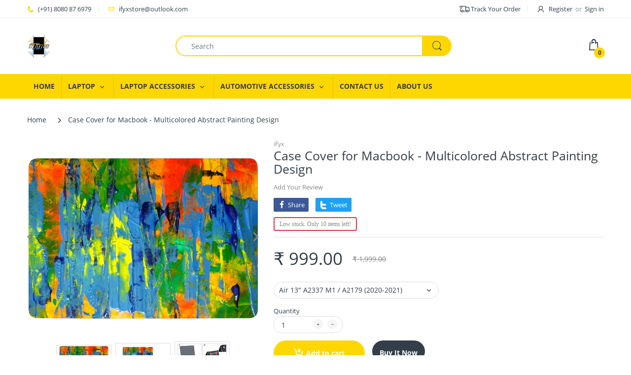

--- FILE ---
content_type: text/html; charset=utf-8
request_url: https://ifyxstore.com/products/case-cover-for-macbook-multicolored-abstract-painting-design-8
body_size: 36336
content:
<!doctype html>
<html lang="en" class="js">
<head>
  <meta name="google-site-verification" content="NcDkUwcFdf_-pAIBACuyNqwnkO_4MRzE1snMnNnYrms" />
<!-- Stock Alerts is generated by Ordersify -->
<style type="text/css">
  
</style>
<style type="text/css">
    .osf_sr_content{background:#fff;border:2px solid #dc3545;border-radius:4px;padding:5px 10px}
</style>
<script type="text/javascript">
  window.ORDERSIFY_BIS = window.ORDERSIFY_BIS || {};
  window.ORDERSIFY_BIS.template = "product";
  window.ORDERSIFY_BIS.language = "en";
  window.ORDERSIFY_BIS.primary_language = "en";
  window.ORDERSIFY_BIS.variant_inventory = [];
  window.ORDERSIFY_BIS.product_collections = [];
  
    window.ORDERSIFY_BIS.variant_inventory[40513331265687] = {
      inventory_management: "shopify",
      inventory_policy: "deny",
      inventory_quantity: 10
    };
  
    window.ORDERSIFY_BIS.variant_inventory[40513331298455] = {
      inventory_management: "shopify",
      inventory_policy: "deny",
      inventory_quantity: 10
    };
  
    window.ORDERSIFY_BIS.variant_inventory[40513331331223] = {
      inventory_management: "shopify",
      inventory_policy: "deny",
      inventory_quantity: 10
    };
  
    window.ORDERSIFY_BIS.variant_inventory[40513331363991] = {
      inventory_management: "shopify",
      inventory_policy: "deny",
      inventory_quantity: 10
    };
  
    window.ORDERSIFY_BIS.variant_inventory[40513331396759] = {
      inventory_management: "shopify",
      inventory_policy: "deny",
      inventory_quantity: 10
    };
  
    window.ORDERSIFY_BIS.variant_inventory[40513331429527] = {
      inventory_management: "shopify",
      inventory_policy: "deny",
      inventory_quantity: 10
    };
  
    window.ORDERSIFY_BIS.variant_inventory[40513331462295] = {
      inventory_management: "shopify",
      inventory_policy: "deny",
      inventory_quantity: 10
    };
  
    window.ORDERSIFY_BIS.variant_inventory[40513331495063] = {
      inventory_management: "shopify",
      inventory_policy: "deny",
      inventory_quantity: 10
    };
  
    window.ORDERSIFY_BIS.variant_inventory[40513331527831] = {
      inventory_management: "shopify",
      inventory_policy: "deny",
      inventory_quantity: 10
    };
  
    window.ORDERSIFY_BIS.variant_inventory[40513331560599] = {
      inventory_management: "shopify",
      inventory_policy: "deny",
      inventory_quantity: 10
    };
  
  
    window.ORDERSIFY_BIS.product_collections.push({
      id: "238230536343",
    });
  
  window.ORDERSIFY_BIS.shop = "ifyxstore.myshopify.com";
  window.ORDERSIFY_BIS.variant_inventory = [];
  
    window.ORDERSIFY_BIS.variant_inventory[40513331265687] = {
      inventory_management: "shopify",
      inventory_policy: "deny",
      inventory_quantity: 10
    };
  
    window.ORDERSIFY_BIS.variant_inventory[40513331298455] = {
      inventory_management: "shopify",
      inventory_policy: "deny",
      inventory_quantity: 10
    };
  
    window.ORDERSIFY_BIS.variant_inventory[40513331331223] = {
      inventory_management: "shopify",
      inventory_policy: "deny",
      inventory_quantity: 10
    };
  
    window.ORDERSIFY_BIS.variant_inventory[40513331363991] = {
      inventory_management: "shopify",
      inventory_policy: "deny",
      inventory_quantity: 10
    };
  
    window.ORDERSIFY_BIS.variant_inventory[40513331396759] = {
      inventory_management: "shopify",
      inventory_policy: "deny",
      inventory_quantity: 10
    };
  
    window.ORDERSIFY_BIS.variant_inventory[40513331429527] = {
      inventory_management: "shopify",
      inventory_policy: "deny",
      inventory_quantity: 10
    };
  
    window.ORDERSIFY_BIS.variant_inventory[40513331462295] = {
      inventory_management: "shopify",
      inventory_policy: "deny",
      inventory_quantity: 10
    };
  
    window.ORDERSIFY_BIS.variant_inventory[40513331495063] = {
      inventory_management: "shopify",
      inventory_policy: "deny",
      inventory_quantity: 10
    };
  
    window.ORDERSIFY_BIS.variant_inventory[40513331527831] = {
      inventory_management: "shopify",
      inventory_policy: "deny",
      inventory_quantity: 10
    };
  
    window.ORDERSIFY_BIS.variant_inventory[40513331560599] = {
      inventory_management: "shopify",
      inventory_policy: "deny",
      inventory_quantity: 10
    };
  
  
  window.ORDERSIFY_BIS.popupSetting = {
    "is_brand_mark": false,
    "font_family": "Work Sans",
    "is_multiple_language": false,
    "font_size": 14,
    "popup_border_radius": 4,
    "popup_heading_color": "#212b36",
    "popup_text_color": "#212b36",
    "is_message_enable": false,
    "is_sms_enable": false,
    "is_accepts_marketing_enable": false,
    "field_border_radius": 4,
    "popup_button_color": "#ffffff",
    "popup_button_bg_color": "#85c03f",
    "is_float_button": false,
    "is_inline_form": false,
    "inline_form_selector": "add-to-cart",
    "inline_form_position": null,
    "float_button_position": "right",
    "float_button_top": 15,
    "float_button_color": "#ffffff",
    "float_button_bg_color": "#d0021b",
    "is_inline_button": true,
    "inline_button_color": "#ffffff",
    "inline_button_bg_color": "#212b36",
    "is_push_notification_enable": false,
    "is_overlay_close": true,
    "ignore_collection_ids": "",
    "ignore_product_tags": "",
    "ignore_product_ids": "",
    "is_auto_translation": false,
    "selector": "#product-info > div > div.group-cw.clearfix > div",
    "selector_position": "right",
    "is_ga": false,
    "is_fp": false,
    "is_fb_checkbox": false,
    "fb_page_id": null,
    "is_pushowl": true
};
  window.ORDERSIFY_BIS.product = {"id":7012554539159,"title":"Case Cover for Macbook -  Multicolored Abstract Painting Design","handle":"case-cover-for-macbook-multicolored-abstract-painting-design-8","description":"\u003ch3 style=\"text-align: center;\"\u003e\u003cstrong\u003eiFyx Design Printed Hard Shell Case Cover for Macbook Pro Retina 15\" 13\" Air 13\" (abstract_11)\u003c\/strong\u003e\u003c\/h3\u003e\n\u003cdiv style=\"text-align: center;\"\u003e\u003cimg src=\"https:\/\/cdn.shopify.com\/s\/files\/1\/0481\/6640\/4247\/files\/ifyx_printed_macbook_case-min_1024x1024.jpg?v=1624626030\" width=\"1024x1024\" height=\"1024x1024\" style=\"float: none;\"\u003e\u003c\/div\u003e\n\u003cp\u003e\u003cspan style=\"text-decoration: underline;\"\u003e\u003c\/span\u003e\u003cstrong\u003e\u003cspan style=\"text-decoration: underline;\"\u003e\u003cbr\u003e\u003c\/span\u003e\u003c\/strong\u003e\u003c\/p\u003e\n\u003ch4 style=\"text-align: center;\" data-mce-style=\"text-align: center;\"\u003e \u003cstrong\u003eCASE FEATURES\u003c\/strong\u003e\n\u003c\/h4\u003e\n\u003cdiv class=\"row align-items-center\"\u003e\n\u003cdiv style=\"text-align: left;\" class=\"col-md-3 col-12\"\u003e\n\u003cimg src=\"https:\/\/cdn.shopify.com\/s\/files\/1\/0481\/6640\/4247\/files\/37884e94-67f5-41ad-9c1a-ed4abe82b859.__CR0_0_300_300_PT0_SX220_V1_480x480.jpg?v=1600419466\" alt=\"\"\u003e\u003cbr\u003e \u003cbr\u003e \u003cb\u003eAll-Around Protection with MacBook \u003c\/b\u003e\u003cbr\u003e Protects the Top and Bottom of your MacBook from dings and scratches\u003c\/div\u003e\n\u003cdiv style=\"text-align: left;\" class=\"col-md-3 col-12\"\u003e\n\u003cimg alt=\"\" src=\"https:\/\/cdn.shopify.com\/s\/files\/1\/0481\/6640\/4247\/files\/65119f95-5d63-49a3-8994-5ba6d285cc38.__CR0_0_300_300_PT0_SX220_V1_480x480.jpg?v=1600420261\" data-mce-fragment=\"1\" data-mce-src=\"https:\/\/cdn.shopify.com\/s\/files\/1\/0481\/6640\/4247\/files\/65119f95-5d63-49a3-8994-5ba6d285cc38.__CR0_0_300_300_PT0_SX220_V1_480x480.jpg?v=1600420261\"\u003e\u003cbr\u003e \u003cbr\u003e\u003cb\u003eMacBook Case Fully Vented\u003c\/b\u003e\u003cbr\u003e Features openings for exhaust vents for unobstructed heat disbursement\u003c\/div\u003e\n\u003cdiv style=\"text-align: left;\" class=\"col-md-3 col-12\"\u003e\n\u003cimg alt=\"\" src=\"https:\/\/cdn.shopify.com\/s\/files\/1\/0481\/6640\/4247\/files\/427c3e51-8adf-4d35-bc51-fb5be382420d.__CR0_0_300_300_PT0_SX220_V1_480x480.jpg?v=1600420282\" data-mce-fragment=\"1\" data-mce-src=\"https:\/\/cdn.shopify.com\/s\/files\/1\/0481\/6640\/4247\/files\/427c3e51-8adf-4d35-bc51-fb5be382420d.__CR0_0_300_300_PT0_SX220_V1_480x480.jpg?v=1600420282\"\u003e\u003cbr\u003e\u003cbr\u003e\u003cb\u003eFunction and Comfort for your MacBook\u003c\/b\u003e\u003cbr\u003e Silky smooth yet grippy Soft Touch Exterior texture\u003c\/div\u003e\n\u003cdiv style=\"text-align: left;\" class=\"col-md-3 col-12\"\u003e\n\u003cimg alt=\"\" src=\"https:\/\/cdn.shopify.com\/s\/files\/1\/0481\/6640\/4247\/files\/6f336ff7-eba0-43e4-b5b6-502418075697.__CR0_0_300_300_PT0_SX220_V1_480x480.jpg?v=1600420301\" data-mce-fragment=\"1\" data-mce-src=\"https:\/\/cdn.shopify.com\/s\/files\/1\/0481\/6640\/4247\/files\/6f336ff7-eba0-43e4-b5b6-502418075697.__CR0_0_300_300_PT0_SX220_V1_480x480.jpg?v=1600420301\"\u003e\u003cbr\u003e\u003cbr\u003e\u003cb\u003eSlim \u0026amp; Lightweight Protection\u003c\/b\u003e\u003cbr\u003e Lightweight design does not add bulkiness to your pretty MacBook\u003c\/div\u003e\n\u003cp style=\"text-align: left;\"\u003e \u003c\/p\u003e\n\u003c\/div\u003e\n\u003cdiv style=\"text-align: center;\"\u003e\u003cimg style=\"float: none;\" height=\"1024x1024\" width=\"1024x1024\" src=\"https:\/\/cdn.shopify.com\/s\/files\/1\/0481\/6640\/4247\/files\/Screenshot_2021-06-24_19.53.48-min_1024x1024.png?v=1624626097\"\u003e\u003c\/div\u003e\n\u003cp\u003e\u003cbr\u003e\u003c\/p\u003e\n\u003ctable height=\"100\" width=\"516\"\u003e\n\u003ctbody\u003e\n\u003ctr\u003e\n\u003ctd style=\"width: 525.6px;\" data-mce-style=\"width: 525.6px;\"\u003e\n\u003cp\u003e\u003cstrong\u003eCompatible with\u003c\/strong\u003e: \u003cspan data-mce-fragment=\"1\"\u003eMacBook Pro 13 inch with Touch Bar and Touch ID Model A2251\/ A2289\/A2338 M1, MacBook Pro 13 inch with Touch Bar and Touch ID A2159\/A1989\/A1706\/A1708, MacBook Pro Retina 13 inch A1502\/A1425, MacBook Pro 13 inch A1278, MacBook Pro Retina 15 inch A1398, MacBook Pro 15 inch with Touch Bar \u0026amp; ID A1707\/A1990, MacBook Air 13.3\"  A1466\/A1369, MacBook Air 13.3\" A1932\/A2179\/A2337 M1, Macbook Pro 16\" A2141 (Selected Model)\u003c\/span\u003e\u003c\/p\u003e\n\u003c\/td\u003e\n\u003c\/tr\u003e\n\u003ctr\u003e\n\u003ctd style=\"width: 525.6px;\" data-mce-style=\"width: 525.6px;\"\u003e\n\u003cp\u003e\u003cstrong\u003eMaterial:\u003c\/strong\u003e (No Logo Cut) Plastic Front And Back Hard Case Cover, Silicone Keyboard skin \u0026amp; Plugs\u003c\/p\u003e\n\u003c\/td\u003e\n\u003c\/tr\u003e\n\u003ctr\u003e\n\u003ctd style=\"width: 525.6px;\" data-mce-style=\"width: 525.6px;\"\u003e\n\u003cp\u003e\u003cstrong\u003ePackage Included:\u003c\/strong\u003e Front \u0026amp; Back Case Cover+ Keyboard Skin+ Dustplugs\u003c\/p\u003e\n\u003cp\u003eNote: Bottom cover will be of suitable color as per design or clear glossy\u003c\/p\u003e\n\u003c\/td\u003e\n\u003c\/tr\u003e\n\u003c\/tbody\u003e\n\u003c\/table\u003e\n\u003cdiv class=\"row align-items-center\"\u003e\n\u003cdiv class=\"col-md-4 col-12\"\u003e\u003cbr\u003e\u003c\/div\u003e\n\u003c\/div\u003e\n\u003cdiv class=\"row align-items-center\"\u003e\u003c\/div\u003e","published_at":"2021-07-15T12:30:35+05:30","created_at":"2021-07-15T12:29:22+05:30","vendor":"iFyx","type":"Cover","tags":["Abstract Painting"],"price":99900,"price_min":99900,"price_max":99900,"available":true,"price_varies":false,"compare_at_price":199900,"compare_at_price_min":199900,"compare_at_price_max":199900,"compare_at_price_varies":false,"variants":[{"id":40513331265687,"title":"Air 13\" A2337 M1 \/ A2179 (2020-2021)","option1":"Air 13\" A2337 M1 \/ A2179 (2020-2021)","option2":null,"option3":null,"sku":"ifyx-a2337-cover-abstract_11","requires_shipping":true,"taxable":true,"featured_image":null,"available":true,"name":"Case Cover for Macbook -  Multicolored Abstract Painting Design - Air 13\" A2337 M1 \/ A2179 (2020-2021)","public_title":"Air 13\" A2337 M1 \/ A2179 (2020-2021)","options":["Air 13\" A2337 M1 \/ A2179 (2020-2021)"],"price":99900,"weight":350000,"compare_at_price":199900,"inventory_management":"shopify","barcode":null,"requires_selling_plan":false,"selling_plan_allocations":[]},{"id":40513331298455,"title":"Air 13\" A1932 (2018-2019)","option1":"Air 13\" A1932 (2018-2019)","option2":null,"option3":null,"sku":"ifyx-a1932-cover-abstrac_11","requires_shipping":true,"taxable":true,"featured_image":null,"available":true,"name":"Case Cover for Macbook -  Multicolored Abstract Painting Design - Air 13\" A1932 (2018-2019)","public_title":"Air 13\" A1932 (2018-2019)","options":["Air 13\" A1932 (2018-2019)"],"price":99900,"weight":350000,"compare_at_price":199900,"inventory_management":"shopify","barcode":null,"requires_selling_plan":false,"selling_plan_allocations":[]},{"id":40513331331223,"title":"Air 13\" A1466 \/ A1369 (2012-2017)","option1":"Air 13\" A1466 \/ A1369 (2012-2017)","option2":null,"option3":null,"sku":"ifyx-a1466-cover-abstract_11","requires_shipping":true,"taxable":true,"featured_image":null,"available":true,"name":"Case Cover for Macbook -  Multicolored Abstract Painting Design - Air 13\" A1466 \/ A1369 (2012-2017)","public_title":"Air 13\" A1466 \/ A1369 (2012-2017)","options":["Air 13\" A1466 \/ A1369 (2012-2017)"],"price":99900,"weight":350000,"compare_at_price":199900,"inventory_management":"shopify","barcode":null,"requires_selling_plan":false,"selling_plan_allocations":[]},{"id":40513331363991,"title":"Pro 13\" A2338 M1 \/ A2289 \/ A2251 (2020-2021)","option1":"Pro 13\" A2338 M1 \/ A2289 \/ A2251 (2020-2021)","option2":null,"option3":null,"sku":"ifyx-a2289-cover-abstract_11","requires_shipping":true,"taxable":true,"featured_image":null,"available":true,"name":"Case Cover for Macbook -  Multicolored Abstract Painting Design - Pro 13\" A2338 M1 \/ A2289 \/ A2251 (2020-2021)","public_title":"Pro 13\" A2338 M1 \/ A2289 \/ A2251 (2020-2021)","options":["Pro 13\" A2338 M1 \/ A2289 \/ A2251 (2020-2021)"],"price":99900,"weight":350000,"compare_at_price":199900,"inventory_management":"shopify","barcode":null,"requires_selling_plan":false,"selling_plan_allocations":[]},{"id":40513331396759,"title":"Pro 13\" A2159\/A1989\/1706\/A1708 (2016-2019)","option1":"Pro 13\" A2159\/A1989\/1706\/A1708 (2016-2019)","option2":null,"option3":null,"sku":"ifyx-a1706-cover-abstract_11","requires_shipping":true,"taxable":true,"featured_image":null,"available":true,"name":"Case Cover for Macbook -  Multicolored Abstract Painting Design - Pro 13\" A2159\/A1989\/1706\/A1708 (2016-2019)","public_title":"Pro 13\" A2159\/A1989\/1706\/A1708 (2016-2019)","options":["Pro 13\" A2159\/A1989\/1706\/A1708 (2016-2019)"],"price":99900,"weight":350000,"compare_at_price":199900,"inventory_management":"shopify","barcode":null,"requires_selling_plan":false,"selling_plan_allocations":[]},{"id":40513331429527,"title":"Pro Retina 13\" A1502 \/ A1425 (2013-2015)","option1":"Pro Retina 13\" A1502 \/ A1425 (2013-2015)","option2":null,"option3":null,"sku":"ifyx-a1502-cover-abstract_11","requires_shipping":true,"taxable":true,"featured_image":null,"available":true,"name":"Case Cover for Macbook -  Multicolored Abstract Painting Design - Pro Retina 13\" A1502 \/ A1425 (2013-2015)","public_title":"Pro Retina 13\" A1502 \/ A1425 (2013-2015)","options":["Pro Retina 13\" A1502 \/ A1425 (2013-2015)"],"price":99900,"weight":350000,"compare_at_price":199900,"inventory_management":"shopify","barcode":null,"requires_selling_plan":false,"selling_plan_allocations":[]},{"id":40513331462295,"title":"Pro 13\" A1278 (2010-2012)","option1":"Pro 13\" A1278 (2010-2012)","option2":null,"option3":null,"sku":"ifyx-a1278-cover-abstract_11","requires_shipping":true,"taxable":true,"featured_image":null,"available":true,"name":"Case Cover for Macbook -  Multicolored Abstract Painting Design - Pro 13\" A1278 (2010-2012)","public_title":"Pro 13\" A1278 (2010-2012)","options":["Pro 13\" A1278 (2010-2012)"],"price":99900,"weight":350000,"compare_at_price":199900,"inventory_management":"shopify","barcode":null,"requires_selling_plan":false,"selling_plan_allocations":[]},{"id":40513331495063,"title":"Pro 15\" A1707 \/ A1990 (2016-2020)","option1":"Pro 15\" A1707 \/ A1990 (2016-2020)","option2":null,"option3":null,"sku":"ifyx-a1990-cover-abstract_11","requires_shipping":true,"taxable":true,"featured_image":null,"available":true,"name":"Case Cover for Macbook -  Multicolored Abstract Painting Design - Pro 15\" A1707 \/ A1990 (2016-2020)","public_title":"Pro 15\" A1707 \/ A1990 (2016-2020)","options":["Pro 15\" A1707 \/ A1990 (2016-2020)"],"price":99900,"weight":350000,"compare_at_price":199900,"inventory_management":"shopify","barcode":null,"requires_selling_plan":false,"selling_plan_allocations":[]},{"id":40513331527831,"title":"Pro Retina 15\" A1398 (2012-2015)","option1":"Pro Retina 15\" A1398 (2012-2015)","option2":null,"option3":null,"sku":"ifyx-a1398-cover-abstract_11","requires_shipping":true,"taxable":true,"featured_image":null,"available":true,"name":"Case Cover for Macbook -  Multicolored Abstract Painting Design - Pro Retina 15\" A1398 (2012-2015)","public_title":"Pro Retina 15\" A1398 (2012-2015)","options":["Pro Retina 15\" A1398 (2012-2015)"],"price":99900,"weight":350000,"compare_at_price":199900,"inventory_management":"shopify","barcode":null,"requires_selling_plan":false,"selling_plan_allocations":[]},{"id":40513331560599,"title":"Pro 16\" A2141 (2019-2020)","option1":"Pro 16\" A2141 (2019-2020)","option2":null,"option3":null,"sku":"ifyx-a2141-cover-abstract_11","requires_shipping":true,"taxable":true,"featured_image":null,"available":true,"name":"Case Cover for Macbook -  Multicolored Abstract Painting Design - Pro 16\" A2141 (2019-2020)","public_title":"Pro 16\" A2141 (2019-2020)","options":["Pro 16\" A2141 (2019-2020)"],"price":99900,"weight":350000,"compare_at_price":199900,"inventory_management":"shopify","barcode":null,"requires_selling_plan":false,"selling_plan_allocations":[]}],"images":["\/\/ifyxstore.com\/cdn\/shop\/products\/iFyxmacbookcasecover_757dcf61-1ce1-48f1-8dda-cdaa6a8ab2f8.jpg?v=1626332398","\/\/ifyxstore.com\/cdn\/shop\/products\/ifyxcoverset_1c26363e-96ae-4d9a-8dd0-26820b5a81a9.jpg?v=1626332398","\/\/ifyxstore.com\/cdn\/shop\/products\/ifyxmacbookcaseinstall_ef57914e-0257-4b64-bda6-2d8bb020f53a.jpg?v=1626332398"],"featured_image":"\/\/ifyxstore.com\/cdn\/shop\/products\/iFyxmacbookcasecover_757dcf61-1ce1-48f1-8dda-cdaa6a8ab2f8.jpg?v=1626332398","options":["Size"],"media":[{"alt":null,"id":23643459125399,"position":1,"preview_image":{"aspect_ratio":1.414,"height":724,"width":1024,"src":"\/\/ifyxstore.com\/cdn\/shop\/products\/iFyxmacbookcasecover_757dcf61-1ce1-48f1-8dda-cdaa6a8ab2f8.jpg?v=1626332398"},"aspect_ratio":1.414,"height":724,"media_type":"image","src":"\/\/ifyxstore.com\/cdn\/shop\/products\/iFyxmacbookcasecover_757dcf61-1ce1-48f1-8dda-cdaa6a8ab2f8.jpg?v=1626332398","width":1024},{"alt":null,"id":23643459092631,"position":2,"preview_image":{"aspect_ratio":1.25,"height":768,"width":960,"src":"\/\/ifyxstore.com\/cdn\/shop\/products\/ifyxcoverset_1c26363e-96ae-4d9a-8dd0-26820b5a81a9.jpg?v=1626332398"},"aspect_ratio":1.25,"height":768,"media_type":"image","src":"\/\/ifyxstore.com\/cdn\/shop\/products\/ifyxcoverset_1c26363e-96ae-4d9a-8dd0-26820b5a81a9.jpg?v=1626332398","width":960},{"alt":null,"id":23643454046359,"position":3,"preview_image":{"aspect_ratio":1.174,"height":768,"width":902,"src":"\/\/ifyxstore.com\/cdn\/shop\/products\/ifyxmacbookcaseinstall_ef57914e-0257-4b64-bda6-2d8bb020f53a.jpg?v=1626332398"},"aspect_ratio":1.174,"height":768,"media_type":"image","src":"\/\/ifyxstore.com\/cdn\/shop\/products\/ifyxmacbookcaseinstall_ef57914e-0257-4b64-bda6-2d8bb020f53a.jpg?v=1626332398","width":902}],"requires_selling_plan":false,"selling_plan_groups":[],"content":"\u003ch3 style=\"text-align: center;\"\u003e\u003cstrong\u003eiFyx Design Printed Hard Shell Case Cover for Macbook Pro Retina 15\" 13\" Air 13\" (abstract_11)\u003c\/strong\u003e\u003c\/h3\u003e\n\u003cdiv style=\"text-align: center;\"\u003e\u003cimg src=\"https:\/\/cdn.shopify.com\/s\/files\/1\/0481\/6640\/4247\/files\/ifyx_printed_macbook_case-min_1024x1024.jpg?v=1624626030\" width=\"1024x1024\" height=\"1024x1024\" style=\"float: none;\"\u003e\u003c\/div\u003e\n\u003cp\u003e\u003cspan style=\"text-decoration: underline;\"\u003e\u003c\/span\u003e\u003cstrong\u003e\u003cspan style=\"text-decoration: underline;\"\u003e\u003cbr\u003e\u003c\/span\u003e\u003c\/strong\u003e\u003c\/p\u003e\n\u003ch4 style=\"text-align: center;\" data-mce-style=\"text-align: center;\"\u003e \u003cstrong\u003eCASE FEATURES\u003c\/strong\u003e\n\u003c\/h4\u003e\n\u003cdiv class=\"row align-items-center\"\u003e\n\u003cdiv style=\"text-align: left;\" class=\"col-md-3 col-12\"\u003e\n\u003cimg src=\"https:\/\/cdn.shopify.com\/s\/files\/1\/0481\/6640\/4247\/files\/37884e94-67f5-41ad-9c1a-ed4abe82b859.__CR0_0_300_300_PT0_SX220_V1_480x480.jpg?v=1600419466\" alt=\"\"\u003e\u003cbr\u003e \u003cbr\u003e \u003cb\u003eAll-Around Protection with MacBook \u003c\/b\u003e\u003cbr\u003e Protects the Top and Bottom of your MacBook from dings and scratches\u003c\/div\u003e\n\u003cdiv style=\"text-align: left;\" class=\"col-md-3 col-12\"\u003e\n\u003cimg alt=\"\" src=\"https:\/\/cdn.shopify.com\/s\/files\/1\/0481\/6640\/4247\/files\/65119f95-5d63-49a3-8994-5ba6d285cc38.__CR0_0_300_300_PT0_SX220_V1_480x480.jpg?v=1600420261\" data-mce-fragment=\"1\" data-mce-src=\"https:\/\/cdn.shopify.com\/s\/files\/1\/0481\/6640\/4247\/files\/65119f95-5d63-49a3-8994-5ba6d285cc38.__CR0_0_300_300_PT0_SX220_V1_480x480.jpg?v=1600420261\"\u003e\u003cbr\u003e \u003cbr\u003e\u003cb\u003eMacBook Case Fully Vented\u003c\/b\u003e\u003cbr\u003e Features openings for exhaust vents for unobstructed heat disbursement\u003c\/div\u003e\n\u003cdiv style=\"text-align: left;\" class=\"col-md-3 col-12\"\u003e\n\u003cimg alt=\"\" src=\"https:\/\/cdn.shopify.com\/s\/files\/1\/0481\/6640\/4247\/files\/427c3e51-8adf-4d35-bc51-fb5be382420d.__CR0_0_300_300_PT0_SX220_V1_480x480.jpg?v=1600420282\" data-mce-fragment=\"1\" data-mce-src=\"https:\/\/cdn.shopify.com\/s\/files\/1\/0481\/6640\/4247\/files\/427c3e51-8adf-4d35-bc51-fb5be382420d.__CR0_0_300_300_PT0_SX220_V1_480x480.jpg?v=1600420282\"\u003e\u003cbr\u003e\u003cbr\u003e\u003cb\u003eFunction and Comfort for your MacBook\u003c\/b\u003e\u003cbr\u003e Silky smooth yet grippy Soft Touch Exterior texture\u003c\/div\u003e\n\u003cdiv style=\"text-align: left;\" class=\"col-md-3 col-12\"\u003e\n\u003cimg alt=\"\" src=\"https:\/\/cdn.shopify.com\/s\/files\/1\/0481\/6640\/4247\/files\/6f336ff7-eba0-43e4-b5b6-502418075697.__CR0_0_300_300_PT0_SX220_V1_480x480.jpg?v=1600420301\" data-mce-fragment=\"1\" data-mce-src=\"https:\/\/cdn.shopify.com\/s\/files\/1\/0481\/6640\/4247\/files\/6f336ff7-eba0-43e4-b5b6-502418075697.__CR0_0_300_300_PT0_SX220_V1_480x480.jpg?v=1600420301\"\u003e\u003cbr\u003e\u003cbr\u003e\u003cb\u003eSlim \u0026amp; Lightweight Protection\u003c\/b\u003e\u003cbr\u003e Lightweight design does not add bulkiness to your pretty MacBook\u003c\/div\u003e\n\u003cp style=\"text-align: left;\"\u003e \u003c\/p\u003e\n\u003c\/div\u003e\n\u003cdiv style=\"text-align: center;\"\u003e\u003cimg style=\"float: none;\" height=\"1024x1024\" width=\"1024x1024\" src=\"https:\/\/cdn.shopify.com\/s\/files\/1\/0481\/6640\/4247\/files\/Screenshot_2021-06-24_19.53.48-min_1024x1024.png?v=1624626097\"\u003e\u003c\/div\u003e\n\u003cp\u003e\u003cbr\u003e\u003c\/p\u003e\n\u003ctable height=\"100\" width=\"516\"\u003e\n\u003ctbody\u003e\n\u003ctr\u003e\n\u003ctd style=\"width: 525.6px;\" data-mce-style=\"width: 525.6px;\"\u003e\n\u003cp\u003e\u003cstrong\u003eCompatible with\u003c\/strong\u003e: \u003cspan data-mce-fragment=\"1\"\u003eMacBook Pro 13 inch with Touch Bar and Touch ID Model A2251\/ A2289\/A2338 M1, MacBook Pro 13 inch with Touch Bar and Touch ID A2159\/A1989\/A1706\/A1708, MacBook Pro Retina 13 inch A1502\/A1425, MacBook Pro 13 inch A1278, MacBook Pro Retina 15 inch A1398, MacBook Pro 15 inch with Touch Bar \u0026amp; ID A1707\/A1990, MacBook Air 13.3\"  A1466\/A1369, MacBook Air 13.3\" A1932\/A2179\/A2337 M1, Macbook Pro 16\" A2141 (Selected Model)\u003c\/span\u003e\u003c\/p\u003e\n\u003c\/td\u003e\n\u003c\/tr\u003e\n\u003ctr\u003e\n\u003ctd style=\"width: 525.6px;\" data-mce-style=\"width: 525.6px;\"\u003e\n\u003cp\u003e\u003cstrong\u003eMaterial:\u003c\/strong\u003e (No Logo Cut) Plastic Front And Back Hard Case Cover, Silicone Keyboard skin \u0026amp; Plugs\u003c\/p\u003e\n\u003c\/td\u003e\n\u003c\/tr\u003e\n\u003ctr\u003e\n\u003ctd style=\"width: 525.6px;\" data-mce-style=\"width: 525.6px;\"\u003e\n\u003cp\u003e\u003cstrong\u003ePackage Included:\u003c\/strong\u003e Front \u0026amp; Back Case Cover+ Keyboard Skin+ Dustplugs\u003c\/p\u003e\n\u003cp\u003eNote: Bottom cover will be of suitable color as per design or clear glossy\u003c\/p\u003e\n\u003c\/td\u003e\n\u003c\/tr\u003e\n\u003c\/tbody\u003e\n\u003c\/table\u003e\n\u003cdiv class=\"row align-items-center\"\u003e\n\u003cdiv class=\"col-md-4 col-12\"\u003e\u003cbr\u003e\u003c\/div\u003e\n\u003c\/div\u003e\n\u003cdiv class=\"row align-items-center\"\u003e\u003c\/div\u003e"};
  window.ORDERSIFY_BIS.currentVariant = {"id":40513331265687,"title":"Air 13\" A2337 M1 \/ A2179 (2020-2021)","option1":"Air 13\" A2337 M1 \/ A2179 (2020-2021)","option2":null,"option3":null,"sku":"ifyx-a2337-cover-abstract_11","requires_shipping":true,"taxable":true,"featured_image":null,"available":true,"name":"Case Cover for Macbook -  Multicolored Abstract Painting Design - Air 13\" A2337 M1 \/ A2179 (2020-2021)","public_title":"Air 13\" A2337 M1 \/ A2179 (2020-2021)","options":["Air 13\" A2337 M1 \/ A2179 (2020-2021)"],"price":99900,"weight":350000,"compare_at_price":199900,"inventory_management":"shopify","barcode":null,"requires_selling_plan":false,"selling_plan_allocations":[]};
  window.ORDERSIFY_BIS.stockRemainingSetting = {
    "status": false,
    "selector": "#stock",
    "selector_position": "inside",
    "font_family": "Roboto",
    "font_size": 12,
    "content": "Low stock. Only {{ quantity }} items left!",
    "display_quantity": 10,
    "is_multiple_language": false,
    "ignore_collection_ids": "",
    "ignore_product_tags": "",
    "ignore_product_ids": ""
};
  
    window.ORDERSIFY_BIS.translations = {
    "en": {
        "inline_button_text": "Notify when available",
        "float_button_text": "Notify when available",
        "popup_heading": "Notify me when available",
        "popup_description": "We will send you a notification as soon as this product is available again.",
        "popup_button_text": "Notify me",
        "popup_note": "We respect your privacy and don't share your email with anybody.",
        "field_email_placeholder": "eg. username@example.com",
        "field_message_placeholder": "Tell something about your requirements to shop",
        "success_text": "You subscribed notification successfully",
        "required_email": "Your email is required",
        "invalid_email": "Your email is invalid",
        "invalid_message": "Your message must be less then 255 characters",
        "push_notification_message": "Receive via web notification",
        "low_stock_content": "Low stock. Only {{ quantity }} items left!"
    }
};
  
</script>

<!-- End of Stock Alerts is generated by Ordersify -->
  <link rel="shortcut icon" href="//ifyxstore.com/cdn/shop/files/Ifyx_7a48b9d5-f091-4f36-9fb7-03c0c1c23cf5_32x32.png?v=1615323208" type="image/png">
  <meta charset="UTF-8">
  <meta http-equiv="Content-Type" content="text/html; charset=utf-8">
  <meta name="viewport" content="width=device-width, initial-scale=1, minimum-scale=1, maximum-scale=1, user-scalable=0" />
  <meta name='HandheldFriendly' content='True'>
  <meta name='MobileOptimized' content='375'>
  <meta http-equiv="cleartype" content="on">
  <meta name="theme-color" content="#fed700">
  <link rel="canonical" href="https://ifyxstore.com/products/case-cover-for-macbook-multicolored-abstract-painting-design-8" /><title>Case Cover for Macbook - Multicolored Abstract Painting Design
&ndash; iFyx</title><meta name="description" content="Make your Apple Macbook stand out from the crowd with trending printed covers. Delivering Across India. Available for all major Macbook models, complete package come with Screen Guard, Dust plugs, Track Pad and Complete 360 Protection for your Macbook Air, Macbook Pro &amp; Macbook Retina display touch bar and id 13 inch new m1 model"><!-- /snippets/social-meta-tags.liquid -->




<meta property="og:site_name" content="iFyx">
<meta property="og:url" content="https://ifyxstore.com/products/case-cover-for-macbook-multicolored-abstract-painting-design-8">
<meta property="og:title" content="Case Cover for Macbook -  Multicolored Abstract Painting Design">
<meta property="og:type" content="product">
<meta property="og:description" content="Make your Apple Macbook stand out from the crowd with trending printed covers. Delivering Across India. Available for all major Macbook models, complete package come with Screen Guard, Dust plugs, Track Pad and Complete 360 Protection for your Macbook Air, Macbook Pro &amp; Macbook Retina display touch bar and id 13 inch new m1 model">

  <meta property="og:price:amount" content="999.00">
  <meta property="og:price:currency" content="INR">

<meta property="og:image" content="http://ifyxstore.com/cdn/shop/products/iFyxmacbookcasecover_757dcf61-1ce1-48f1-8dda-cdaa6a8ab2f8_1200x1200.jpg?v=1626332398"><meta property="og:image" content="http://ifyxstore.com/cdn/shop/products/ifyxcoverset_1c26363e-96ae-4d9a-8dd0-26820b5a81a9_1200x1200.jpg?v=1626332398"><meta property="og:image" content="http://ifyxstore.com/cdn/shop/products/ifyxmacbookcaseinstall_ef57914e-0257-4b64-bda6-2d8bb020f53a_1200x1200.jpg?v=1626332398">
<meta property="og:image:secure_url" content="https://ifyxstore.com/cdn/shop/products/iFyxmacbookcasecover_757dcf61-1ce1-48f1-8dda-cdaa6a8ab2f8_1200x1200.jpg?v=1626332398"><meta property="og:image:secure_url" content="https://ifyxstore.com/cdn/shop/products/ifyxcoverset_1c26363e-96ae-4d9a-8dd0-26820b5a81a9_1200x1200.jpg?v=1626332398"><meta property="og:image:secure_url" content="https://ifyxstore.com/cdn/shop/products/ifyxmacbookcaseinstall_ef57914e-0257-4b64-bda6-2d8bb020f53a_1200x1200.jpg?v=1626332398">


<meta name="twitter:card" content="summary_large_image">
<meta name="twitter:title" content="Case Cover for Macbook -  Multicolored Abstract Painting Design">
<meta name="twitter:description" content="Make your Apple Macbook stand out from the crowd with trending printed covers. Delivering Across India. Available for all major Macbook models, complete package come with Screen Guard, Dust plugs, Track Pad and Complete 360 Protection for your Macbook Air, Macbook Pro &amp; Macbook Retina display touch bar and id 13 inch new m1 model">

  <link rel="preconnect dns-prefetch" href="https://cdn.shopify.com">
  <link rel="preconnect dns-prefetch" href="https://v.shopify.com">
  <link rel="preconnect dns-prefetch" href="https://cdn.shopifycloud.com">
  <link rel="preload" href="//ifyxstore.com/cdn/shop/t/4/assets/header-footer.scss.css?v=14843315931291343761699429956" as="style">
  <link rel="preload" href="//ifyxstore.com/cdn/shop/t/4/assets/global.scss.css?v=11999527084547563581699429956" as="style">
  
  <link rel="preload" href="//ifyxstore.com/cdn/shop/t/4/assets/styles.scss.css?v=115781204979186934231699429956" as="style">
  
  <link rel="preload" href="//ifyxstore.com/cdn/shop/t/4/assets/vendor.css?v=150199058255634135451600156026" as="style">
  <link rel="preload" href="//ifyxstore.com/cdn/shop/t/4/assets/arenafont.css?v=39826811434746634091697025983" as="style">
  

  <!-- header-css-file  ================================================== -->
  <link href="//ifyxstore.com/cdn/shop/t/4/assets/vendor.css?v=150199058255634135451600156026" rel="stylesheet" type="text/css" media="all">
  <link href="//ifyxstore.com/cdn/shop/t/4/assets/header-footer.scss.css?v=14843315931291343761699429956" rel="stylesheet" type="text/css" media="all">
  <link href="//ifyxstore.com/cdn/shop/t/4/assets/global.scss.css?v=11999527084547563581699429956" rel="stylesheet" type="text/css" media="all">
  
  <link href="//ifyxstore.com/cdn/shop/t/4/assets/styles.scss.css?v=115781204979186934231699429956" rel="stylesheet" type="text/css" media="all">
  
  
  
  <link href="//ifyxstore.com/cdn/shop/t/4/assets/arenafont.css?v=39826811434746634091697025983" rel="stylesheet" type="text/css" media="all"> 
  
  <script crossorigin="anonymous" async src="//ifyxstore.com/cdn/shop/t/4/assets/lazysizes.min.js?v=90594108497471219521600155984"></script>

  <script>window.performance && window.performance.mark && window.performance.mark('shopify.content_for_header.start');</script><meta name="google-site-verification" content="xsXpzP4CJ9TmYZiDWu7wRtziyclUNdG2klmT3Ss-ShM">
<meta id="shopify-digital-wallet" name="shopify-digital-wallet" content="/48166404247/digital_wallets/dialog">
<link rel="alternate" type="application/json+oembed" href="https://ifyxstore.com/products/case-cover-for-macbook-multicolored-abstract-painting-design-8.oembed">
<script async="async" src="/checkouts/internal/preloads.js?locale=en-IN"></script>
<script id="shopify-features" type="application/json">{"accessToken":"7f365768f5fb577afe5176d7f275d0c3","betas":["rich-media-storefront-analytics"],"domain":"ifyxstore.com","predictiveSearch":true,"shopId":48166404247,"locale":"en"}</script>
<script>var Shopify = Shopify || {};
Shopify.shop = "ifyxstore.myshopify.com";
Shopify.locale = "en";
Shopify.currency = {"active":"INR","rate":"1.0"};
Shopify.country = "IN";
Shopify.theme = {"name":"Electro 6","id":111777611927,"schema_name":"Electro","schema_version":"6.0","theme_store_id":null,"role":"main"};
Shopify.theme.handle = "null";
Shopify.theme.style = {"id":null,"handle":null};
Shopify.cdnHost = "ifyxstore.com/cdn";
Shopify.routes = Shopify.routes || {};
Shopify.routes.root = "/";</script>
<script type="module">!function(o){(o.Shopify=o.Shopify||{}).modules=!0}(window);</script>
<script>!function(o){function n(){var o=[];function n(){o.push(Array.prototype.slice.apply(arguments))}return n.q=o,n}var t=o.Shopify=o.Shopify||{};t.loadFeatures=n(),t.autoloadFeatures=n()}(window);</script>
<script id="shop-js-analytics" type="application/json">{"pageType":"product"}</script>
<script defer="defer" async type="module" src="//ifyxstore.com/cdn/shopifycloud/shop-js/modules/v2/client.init-shop-cart-sync_BApSsMSl.en.esm.js"></script>
<script defer="defer" async type="module" src="//ifyxstore.com/cdn/shopifycloud/shop-js/modules/v2/chunk.common_CBoos6YZ.esm.js"></script>
<script type="module">
  await import("//ifyxstore.com/cdn/shopifycloud/shop-js/modules/v2/client.init-shop-cart-sync_BApSsMSl.en.esm.js");
await import("//ifyxstore.com/cdn/shopifycloud/shop-js/modules/v2/chunk.common_CBoos6YZ.esm.js");

  window.Shopify.SignInWithShop?.initShopCartSync?.({"fedCMEnabled":true,"windoidEnabled":true});

</script>
<script>(function() {
  var isLoaded = false;
  function asyncLoad() {
    if (isLoaded) return;
    isLoaded = true;
    var urls = ["https:\/\/chimpstatic.com\/mcjs-connected\/js\/users\/3dc9c939b3767b76c44c889aa\/3a51540a5c225080fdcce64b9.js?shop=ifyxstore.myshopify.com","\/\/cdn.shopify.com\/proxy\/11f9e8c51df288d69cbc14c6950eb6f3ffd0880cd1a96018d053a5d2a457f5e5\/api.goaffpro.com\/loader.js?shop=ifyxstore.myshopify.com\u0026sp-cache-control=cHVibGljLCBtYXgtYWdlPTkwMA","https:\/\/cdn.ordersify.com\/sdk\/productalerts-shopify.js?shop=ifyxstore.myshopify.com","\/\/www.powr.io\/powr.js?powr-token=ifyxstore.myshopify.com\u0026external-type=shopify\u0026shop=ifyxstore.myshopify.com","https:\/\/static2.rapidsearch.dev\/resultpage.js?shop=ifyxstore.myshopify.com"];
    for (var i = 0; i < urls.length; i++) {
      var s = document.createElement('script');
      s.type = 'text/javascript';
      s.async = true;
      s.src = urls[i];
      var x = document.getElementsByTagName('script')[0];
      x.parentNode.insertBefore(s, x);
    }
  };
  if(window.attachEvent) {
    window.attachEvent('onload', asyncLoad);
  } else {
    window.addEventListener('load', asyncLoad, false);
  }
})();</script>
<script id="__st">var __st={"a":48166404247,"offset":19800,"reqid":"c4aecb88-dfe1-4015-a808-666762342d7a-1768908801","pageurl":"ifyxstore.com\/products\/case-cover-for-macbook-multicolored-abstract-painting-design-8","u":"1820e95138dd","p":"product","rtyp":"product","rid":7012554539159};</script>
<script>window.ShopifyPaypalV4VisibilityTracking = true;</script>
<script id="captcha-bootstrap">!function(){'use strict';const t='contact',e='account',n='new_comment',o=[[t,t],['blogs',n],['comments',n],[t,'customer']],c=[[e,'customer_login'],[e,'guest_login'],[e,'recover_customer_password'],[e,'create_customer']],r=t=>t.map((([t,e])=>`form[action*='/${t}']:not([data-nocaptcha='true']) input[name='form_type'][value='${e}']`)).join(','),a=t=>()=>t?[...document.querySelectorAll(t)].map((t=>t.form)):[];function s(){const t=[...o],e=r(t);return a(e)}const i='password',u='form_key',d=['recaptcha-v3-token','g-recaptcha-response','h-captcha-response',i],f=()=>{try{return window.sessionStorage}catch{return}},m='__shopify_v',_=t=>t.elements[u];function p(t,e,n=!1){try{const o=window.sessionStorage,c=JSON.parse(o.getItem(e)),{data:r}=function(t){const{data:e,action:n}=t;return t[m]||n?{data:e,action:n}:{data:t,action:n}}(c);for(const[e,n]of Object.entries(r))t.elements[e]&&(t.elements[e].value=n);n&&o.removeItem(e)}catch(o){console.error('form repopulation failed',{error:o})}}const l='form_type',E='cptcha';function T(t){t.dataset[E]=!0}const w=window,h=w.document,L='Shopify',v='ce_forms',y='captcha';let A=!1;((t,e)=>{const n=(g='f06e6c50-85a8-45c8-87d0-21a2b65856fe',I='https://cdn.shopify.com/shopifycloud/storefront-forms-hcaptcha/ce_storefront_forms_captcha_hcaptcha.v1.5.2.iife.js',D={infoText:'Protected by hCaptcha',privacyText:'Privacy',termsText:'Terms'},(t,e,n)=>{const o=w[L][v],c=o.bindForm;if(c)return c(t,g,e,D).then(n);var r;o.q.push([[t,g,e,D],n]),r=I,A||(h.body.append(Object.assign(h.createElement('script'),{id:'captcha-provider',async:!0,src:r})),A=!0)});var g,I,D;w[L]=w[L]||{},w[L][v]=w[L][v]||{},w[L][v].q=[],w[L][y]=w[L][y]||{},w[L][y].protect=function(t,e){n(t,void 0,e),T(t)},Object.freeze(w[L][y]),function(t,e,n,w,h,L){const[v,y,A,g]=function(t,e,n){const i=e?o:[],u=t?c:[],d=[...i,...u],f=r(d),m=r(i),_=r(d.filter((([t,e])=>n.includes(e))));return[a(f),a(m),a(_),s()]}(w,h,L),I=t=>{const e=t.target;return e instanceof HTMLFormElement?e:e&&e.form},D=t=>v().includes(t);t.addEventListener('submit',(t=>{const e=I(t);if(!e)return;const n=D(e)&&!e.dataset.hcaptchaBound&&!e.dataset.recaptchaBound,o=_(e),c=g().includes(e)&&(!o||!o.value);(n||c)&&t.preventDefault(),c&&!n&&(function(t){try{if(!f())return;!function(t){const e=f();if(!e)return;const n=_(t);if(!n)return;const o=n.value;o&&e.removeItem(o)}(t);const e=Array.from(Array(32),(()=>Math.random().toString(36)[2])).join('');!function(t,e){_(t)||t.append(Object.assign(document.createElement('input'),{type:'hidden',name:u})),t.elements[u].value=e}(t,e),function(t,e){const n=f();if(!n)return;const o=[...t.querySelectorAll(`input[type='${i}']`)].map((({name:t})=>t)),c=[...d,...o],r={};for(const[a,s]of new FormData(t).entries())c.includes(a)||(r[a]=s);n.setItem(e,JSON.stringify({[m]:1,action:t.action,data:r}))}(t,e)}catch(e){console.error('failed to persist form',e)}}(e),e.submit())}));const S=(t,e)=>{t&&!t.dataset[E]&&(n(t,e.some((e=>e===t))),T(t))};for(const o of['focusin','change'])t.addEventListener(o,(t=>{const e=I(t);D(e)&&S(e,y())}));const B=e.get('form_key'),M=e.get(l),P=B&&M;t.addEventListener('DOMContentLoaded',(()=>{const t=y();if(P)for(const e of t)e.elements[l].value===M&&p(e,B);[...new Set([...A(),...v().filter((t=>'true'===t.dataset.shopifyCaptcha))])].forEach((e=>S(e,t)))}))}(h,new URLSearchParams(w.location.search),n,t,e,['guest_login'])})(!0,!0)}();</script>
<script integrity="sha256-4kQ18oKyAcykRKYeNunJcIwy7WH5gtpwJnB7kiuLZ1E=" data-source-attribution="shopify.loadfeatures" defer="defer" src="//ifyxstore.com/cdn/shopifycloud/storefront/assets/storefront/load_feature-a0a9edcb.js" crossorigin="anonymous"></script>
<script data-source-attribution="shopify.dynamic_checkout.dynamic.init">var Shopify=Shopify||{};Shopify.PaymentButton=Shopify.PaymentButton||{isStorefrontPortableWallets:!0,init:function(){window.Shopify.PaymentButton.init=function(){};var t=document.createElement("script");t.src="https://ifyxstore.com/cdn/shopifycloud/portable-wallets/latest/portable-wallets.en.js",t.type="module",document.head.appendChild(t)}};
</script>
<script data-source-attribution="shopify.dynamic_checkout.buyer_consent">
  function portableWalletsHideBuyerConsent(e){var t=document.getElementById("shopify-buyer-consent"),n=document.getElementById("shopify-subscription-policy-button");t&&n&&(t.classList.add("hidden"),t.setAttribute("aria-hidden","true"),n.removeEventListener("click",e))}function portableWalletsShowBuyerConsent(e){var t=document.getElementById("shopify-buyer-consent"),n=document.getElementById("shopify-subscription-policy-button");t&&n&&(t.classList.remove("hidden"),t.removeAttribute("aria-hidden"),n.addEventListener("click",e))}window.Shopify?.PaymentButton&&(window.Shopify.PaymentButton.hideBuyerConsent=portableWalletsHideBuyerConsent,window.Shopify.PaymentButton.showBuyerConsent=portableWalletsShowBuyerConsent);
</script>
<script>
  function portableWalletsCleanup(e){e&&e.src&&console.error("Failed to load portable wallets script "+e.src);var t=document.querySelectorAll("shopify-accelerated-checkout .shopify-payment-button__skeleton, shopify-accelerated-checkout-cart .wallet-cart-button__skeleton"),e=document.getElementById("shopify-buyer-consent");for(let e=0;e<t.length;e++)t[e].remove();e&&e.remove()}function portableWalletsNotLoadedAsModule(e){e instanceof ErrorEvent&&"string"==typeof e.message&&e.message.includes("import.meta")&&"string"==typeof e.filename&&e.filename.includes("portable-wallets")&&(window.removeEventListener("error",portableWalletsNotLoadedAsModule),window.Shopify.PaymentButton.failedToLoad=e,"loading"===document.readyState?document.addEventListener("DOMContentLoaded",window.Shopify.PaymentButton.init):window.Shopify.PaymentButton.init())}window.addEventListener("error",portableWalletsNotLoadedAsModule);
</script>

<script type="module" src="https://ifyxstore.com/cdn/shopifycloud/portable-wallets/latest/portable-wallets.en.js" onError="portableWalletsCleanup(this)" crossorigin="anonymous"></script>
<script nomodule>
  document.addEventListener("DOMContentLoaded", portableWalletsCleanup);
</script>

<link id="shopify-accelerated-checkout-styles" rel="stylesheet" media="screen" href="https://ifyxstore.com/cdn/shopifycloud/portable-wallets/latest/accelerated-checkout-backwards-compat.css" crossorigin="anonymous">
<style id="shopify-accelerated-checkout-cart">
        #shopify-buyer-consent {
  margin-top: 1em;
  display: inline-block;
  width: 100%;
}

#shopify-buyer-consent.hidden {
  display: none;
}

#shopify-subscription-policy-button {
  background: none;
  border: none;
  padding: 0;
  text-decoration: underline;
  font-size: inherit;
  cursor: pointer;
}

#shopify-subscription-policy-button::before {
  box-shadow: none;
}

      </style>

<script>window.performance && window.performance.mark && window.performance.mark('shopify.content_for_header.end');</script>
  
<!-- SEO, JSON‑LD, Schema -->  


  <script type="text/javascript">
    window.RapidSearchAdmin = false;
  </script>


<link href="https://monorail-edge.shopifysvc.com" rel="dns-prefetch">
<script>(function(){if ("sendBeacon" in navigator && "performance" in window) {try {var session_token_from_headers = performance.getEntriesByType('navigation')[0].serverTiming.find(x => x.name == '_s').description;} catch {var session_token_from_headers = undefined;}var session_cookie_matches = document.cookie.match(/_shopify_s=([^;]*)/);var session_token_from_cookie = session_cookie_matches && session_cookie_matches.length === 2 ? session_cookie_matches[1] : "";var session_token = session_token_from_headers || session_token_from_cookie || "";function handle_abandonment_event(e) {var entries = performance.getEntries().filter(function(entry) {return /monorail-edge.shopifysvc.com/.test(entry.name);});if (!window.abandonment_tracked && entries.length === 0) {window.abandonment_tracked = true;var currentMs = Date.now();var navigation_start = performance.timing.navigationStart;var payload = {shop_id: 48166404247,url: window.location.href,navigation_start,duration: currentMs - navigation_start,session_token,page_type: "product"};window.navigator.sendBeacon("https://monorail-edge.shopifysvc.com/v1/produce", JSON.stringify({schema_id: "online_store_buyer_site_abandonment/1.1",payload: payload,metadata: {event_created_at_ms: currentMs,event_sent_at_ms: currentMs}}));}}window.addEventListener('pagehide', handle_abandonment_event);}}());</script>
<script id="web-pixels-manager-setup">(function e(e,d,r,n,o){if(void 0===o&&(o={}),!Boolean(null===(a=null===(i=window.Shopify)||void 0===i?void 0:i.analytics)||void 0===a?void 0:a.replayQueue)){var i,a;window.Shopify=window.Shopify||{};var t=window.Shopify;t.analytics=t.analytics||{};var s=t.analytics;s.replayQueue=[],s.publish=function(e,d,r){return s.replayQueue.push([e,d,r]),!0};try{self.performance.mark("wpm:start")}catch(e){}var l=function(){var e={modern:/Edge?\/(1{2}[4-9]|1[2-9]\d|[2-9]\d{2}|\d{4,})\.\d+(\.\d+|)|Firefox\/(1{2}[4-9]|1[2-9]\d|[2-9]\d{2}|\d{4,})\.\d+(\.\d+|)|Chrom(ium|e)\/(9{2}|\d{3,})\.\d+(\.\d+|)|(Maci|X1{2}).+ Version\/(15\.\d+|(1[6-9]|[2-9]\d|\d{3,})\.\d+)([,.]\d+|)( \(\w+\)|)( Mobile\/\w+|) Safari\/|Chrome.+OPR\/(9{2}|\d{3,})\.\d+\.\d+|(CPU[ +]OS|iPhone[ +]OS|CPU[ +]iPhone|CPU IPhone OS|CPU iPad OS)[ +]+(15[._]\d+|(1[6-9]|[2-9]\d|\d{3,})[._]\d+)([._]\d+|)|Android:?[ /-](13[3-9]|1[4-9]\d|[2-9]\d{2}|\d{4,})(\.\d+|)(\.\d+|)|Android.+Firefox\/(13[5-9]|1[4-9]\d|[2-9]\d{2}|\d{4,})\.\d+(\.\d+|)|Android.+Chrom(ium|e)\/(13[3-9]|1[4-9]\d|[2-9]\d{2}|\d{4,})\.\d+(\.\d+|)|SamsungBrowser\/([2-9]\d|\d{3,})\.\d+/,legacy:/Edge?\/(1[6-9]|[2-9]\d|\d{3,})\.\d+(\.\d+|)|Firefox\/(5[4-9]|[6-9]\d|\d{3,})\.\d+(\.\d+|)|Chrom(ium|e)\/(5[1-9]|[6-9]\d|\d{3,})\.\d+(\.\d+|)([\d.]+$|.*Safari\/(?![\d.]+ Edge\/[\d.]+$))|(Maci|X1{2}).+ Version\/(10\.\d+|(1[1-9]|[2-9]\d|\d{3,})\.\d+)([,.]\d+|)( \(\w+\)|)( Mobile\/\w+|) Safari\/|Chrome.+OPR\/(3[89]|[4-9]\d|\d{3,})\.\d+\.\d+|(CPU[ +]OS|iPhone[ +]OS|CPU[ +]iPhone|CPU IPhone OS|CPU iPad OS)[ +]+(10[._]\d+|(1[1-9]|[2-9]\d|\d{3,})[._]\d+)([._]\d+|)|Android:?[ /-](13[3-9]|1[4-9]\d|[2-9]\d{2}|\d{4,})(\.\d+|)(\.\d+|)|Mobile Safari.+OPR\/([89]\d|\d{3,})\.\d+\.\d+|Android.+Firefox\/(13[5-9]|1[4-9]\d|[2-9]\d{2}|\d{4,})\.\d+(\.\d+|)|Android.+Chrom(ium|e)\/(13[3-9]|1[4-9]\d|[2-9]\d{2}|\d{4,})\.\d+(\.\d+|)|Android.+(UC? ?Browser|UCWEB|U3)[ /]?(15\.([5-9]|\d{2,})|(1[6-9]|[2-9]\d|\d{3,})\.\d+)\.\d+|SamsungBrowser\/(5\.\d+|([6-9]|\d{2,})\.\d+)|Android.+MQ{2}Browser\/(14(\.(9|\d{2,})|)|(1[5-9]|[2-9]\d|\d{3,})(\.\d+|))(\.\d+|)|K[Aa][Ii]OS\/(3\.\d+|([4-9]|\d{2,})\.\d+)(\.\d+|)/},d=e.modern,r=e.legacy,n=navigator.userAgent;return n.match(d)?"modern":n.match(r)?"legacy":"unknown"}(),u="modern"===l?"modern":"legacy",c=(null!=n?n:{modern:"",legacy:""})[u],f=function(e){return[e.baseUrl,"/wpm","/b",e.hashVersion,"modern"===e.buildTarget?"m":"l",".js"].join("")}({baseUrl:d,hashVersion:r,buildTarget:u}),m=function(e){var d=e.version,r=e.bundleTarget,n=e.surface,o=e.pageUrl,i=e.monorailEndpoint;return{emit:function(e){var a=e.status,t=e.errorMsg,s=(new Date).getTime(),l=JSON.stringify({metadata:{event_sent_at_ms:s},events:[{schema_id:"web_pixels_manager_load/3.1",payload:{version:d,bundle_target:r,page_url:o,status:a,surface:n,error_msg:t},metadata:{event_created_at_ms:s}}]});if(!i)return console&&console.warn&&console.warn("[Web Pixels Manager] No Monorail endpoint provided, skipping logging."),!1;try{return self.navigator.sendBeacon.bind(self.navigator)(i,l)}catch(e){}var u=new XMLHttpRequest;try{return u.open("POST",i,!0),u.setRequestHeader("Content-Type","text/plain"),u.send(l),!0}catch(e){return console&&console.warn&&console.warn("[Web Pixels Manager] Got an unhandled error while logging to Monorail."),!1}}}}({version:r,bundleTarget:l,surface:e.surface,pageUrl:self.location.href,monorailEndpoint:e.monorailEndpoint});try{o.browserTarget=l,function(e){var d=e.src,r=e.async,n=void 0===r||r,o=e.onload,i=e.onerror,a=e.sri,t=e.scriptDataAttributes,s=void 0===t?{}:t,l=document.createElement("script"),u=document.querySelector("head"),c=document.querySelector("body");if(l.async=n,l.src=d,a&&(l.integrity=a,l.crossOrigin="anonymous"),s)for(var f in s)if(Object.prototype.hasOwnProperty.call(s,f))try{l.dataset[f]=s[f]}catch(e){}if(o&&l.addEventListener("load",o),i&&l.addEventListener("error",i),u)u.appendChild(l);else{if(!c)throw new Error("Did not find a head or body element to append the script");c.appendChild(l)}}({src:f,async:!0,onload:function(){if(!function(){var e,d;return Boolean(null===(d=null===(e=window.Shopify)||void 0===e?void 0:e.analytics)||void 0===d?void 0:d.initialized)}()){var d=window.webPixelsManager.init(e)||void 0;if(d){var r=window.Shopify.analytics;r.replayQueue.forEach((function(e){var r=e[0],n=e[1],o=e[2];d.publishCustomEvent(r,n,o)})),r.replayQueue=[],r.publish=d.publishCustomEvent,r.visitor=d.visitor,r.initialized=!0}}},onerror:function(){return m.emit({status:"failed",errorMsg:"".concat(f," has failed to load")})},sri:function(e){var d=/^sha384-[A-Za-z0-9+/=]+$/;return"string"==typeof e&&d.test(e)}(c)?c:"",scriptDataAttributes:o}),m.emit({status:"loading"})}catch(e){m.emit({status:"failed",errorMsg:(null==e?void 0:e.message)||"Unknown error"})}}})({shopId: 48166404247,storefrontBaseUrl: "https://ifyxstore.com",extensionsBaseUrl: "https://extensions.shopifycdn.com/cdn/shopifycloud/web-pixels-manager",monorailEndpoint: "https://monorail-edge.shopifysvc.com/unstable/produce_batch",surface: "storefront-renderer",enabledBetaFlags: ["2dca8a86"],webPixelsConfigList: [{"id":"1158381816","configuration":"{\"shop\":\"ifyxstore.myshopify.com\",\"cookie_duration\":\"259200\"}","eventPayloadVersion":"v1","runtimeContext":"STRICT","scriptVersion":"a2e7513c3708f34b1f617d7ce88f9697","type":"APP","apiClientId":2744533,"privacyPurposes":["ANALYTICS","MARKETING"],"dataSharingAdjustments":{"protectedCustomerApprovalScopes":["read_customer_address","read_customer_email","read_customer_name","read_customer_personal_data","read_customer_phone"]}},{"id":"1063551224","configuration":"{\"storeId\":\"ifyxstore.myshopify.com\"}","eventPayloadVersion":"v1","runtimeContext":"STRICT","scriptVersion":"e7ff4835c2df0be089f361b898b8b040","type":"APP","apiClientId":3440817,"privacyPurposes":["ANALYTICS"],"dataSharingAdjustments":{"protectedCustomerApprovalScopes":["read_customer_personal_data"]}},{"id":"597786872","configuration":"{\"config\":\"{\\\"pixel_id\\\":\\\"GT-TWDK9T9\\\",\\\"google_tag_ids\\\":[\\\"GT-TWDK9T9\\\"],\\\"target_country\\\":\\\"IN\\\",\\\"gtag_events\\\":[{\\\"type\\\":\\\"view_item\\\",\\\"action_label\\\":\\\"MC-HTP8V28GFJ\\\"},{\\\"type\\\":\\\"purchase\\\",\\\"action_label\\\":\\\"MC-HTP8V28GFJ\\\"},{\\\"type\\\":\\\"page_view\\\",\\\"action_label\\\":\\\"MC-HTP8V28GFJ\\\"}],\\\"enable_monitoring_mode\\\":false}\"}","eventPayloadVersion":"v1","runtimeContext":"OPEN","scriptVersion":"b2a88bafab3e21179ed38636efcd8a93","type":"APP","apiClientId":1780363,"privacyPurposes":[],"dataSharingAdjustments":{"protectedCustomerApprovalScopes":["read_customer_address","read_customer_email","read_customer_name","read_customer_personal_data","read_customer_phone"]}},{"id":"199000312","configuration":"{\"pixel_id\":\"281186106615678\",\"pixel_type\":\"facebook_pixel\",\"metaapp_system_user_token\":\"-\"}","eventPayloadVersion":"v1","runtimeContext":"OPEN","scriptVersion":"ca16bc87fe92b6042fbaa3acc2fbdaa6","type":"APP","apiClientId":2329312,"privacyPurposes":["ANALYTICS","MARKETING","SALE_OF_DATA"],"dataSharingAdjustments":{"protectedCustomerApprovalScopes":["read_customer_address","read_customer_email","read_customer_name","read_customer_personal_data","read_customer_phone"]}},{"id":"83951864","eventPayloadVersion":"v1","runtimeContext":"LAX","scriptVersion":"1","type":"CUSTOM","privacyPurposes":["ANALYTICS"],"name":"Google Analytics tag (migrated)"},{"id":"shopify-app-pixel","configuration":"{}","eventPayloadVersion":"v1","runtimeContext":"STRICT","scriptVersion":"0450","apiClientId":"shopify-pixel","type":"APP","privacyPurposes":["ANALYTICS","MARKETING"]},{"id":"shopify-custom-pixel","eventPayloadVersion":"v1","runtimeContext":"LAX","scriptVersion":"0450","apiClientId":"shopify-pixel","type":"CUSTOM","privacyPurposes":["ANALYTICS","MARKETING"]}],isMerchantRequest: false,initData: {"shop":{"name":"iFyx","paymentSettings":{"currencyCode":"INR"},"myshopifyDomain":"ifyxstore.myshopify.com","countryCode":"IN","storefrontUrl":"https:\/\/ifyxstore.com"},"customer":null,"cart":null,"checkout":null,"productVariants":[{"price":{"amount":999.0,"currencyCode":"INR"},"product":{"title":"Case Cover for Macbook -  Multicolored Abstract Painting Design","vendor":"iFyx","id":"7012554539159","untranslatedTitle":"Case Cover for Macbook -  Multicolored Abstract Painting Design","url":"\/products\/case-cover-for-macbook-multicolored-abstract-painting-design-8","type":"Cover"},"id":"40513331265687","image":{"src":"\/\/ifyxstore.com\/cdn\/shop\/products\/iFyxmacbookcasecover_757dcf61-1ce1-48f1-8dda-cdaa6a8ab2f8.jpg?v=1626332398"},"sku":"ifyx-a2337-cover-abstract_11","title":"Air 13\" A2337 M1 \/ A2179 (2020-2021)","untranslatedTitle":"Air 13\" A2337 M1 \/ A2179 (2020-2021)"},{"price":{"amount":999.0,"currencyCode":"INR"},"product":{"title":"Case Cover for Macbook -  Multicolored Abstract Painting Design","vendor":"iFyx","id":"7012554539159","untranslatedTitle":"Case Cover for Macbook -  Multicolored Abstract Painting Design","url":"\/products\/case-cover-for-macbook-multicolored-abstract-painting-design-8","type":"Cover"},"id":"40513331298455","image":{"src":"\/\/ifyxstore.com\/cdn\/shop\/products\/iFyxmacbookcasecover_757dcf61-1ce1-48f1-8dda-cdaa6a8ab2f8.jpg?v=1626332398"},"sku":"ifyx-a1932-cover-abstrac_11","title":"Air 13\" A1932 (2018-2019)","untranslatedTitle":"Air 13\" A1932 (2018-2019)"},{"price":{"amount":999.0,"currencyCode":"INR"},"product":{"title":"Case Cover for Macbook -  Multicolored Abstract Painting Design","vendor":"iFyx","id":"7012554539159","untranslatedTitle":"Case Cover for Macbook -  Multicolored Abstract Painting Design","url":"\/products\/case-cover-for-macbook-multicolored-abstract-painting-design-8","type":"Cover"},"id":"40513331331223","image":{"src":"\/\/ifyxstore.com\/cdn\/shop\/products\/iFyxmacbookcasecover_757dcf61-1ce1-48f1-8dda-cdaa6a8ab2f8.jpg?v=1626332398"},"sku":"ifyx-a1466-cover-abstract_11","title":"Air 13\" A1466 \/ A1369 (2012-2017)","untranslatedTitle":"Air 13\" A1466 \/ A1369 (2012-2017)"},{"price":{"amount":999.0,"currencyCode":"INR"},"product":{"title":"Case Cover for Macbook -  Multicolored Abstract Painting Design","vendor":"iFyx","id":"7012554539159","untranslatedTitle":"Case Cover for Macbook -  Multicolored Abstract Painting Design","url":"\/products\/case-cover-for-macbook-multicolored-abstract-painting-design-8","type":"Cover"},"id":"40513331363991","image":{"src":"\/\/ifyxstore.com\/cdn\/shop\/products\/iFyxmacbookcasecover_757dcf61-1ce1-48f1-8dda-cdaa6a8ab2f8.jpg?v=1626332398"},"sku":"ifyx-a2289-cover-abstract_11","title":"Pro 13\" A2338 M1 \/ A2289 \/ A2251 (2020-2021)","untranslatedTitle":"Pro 13\" A2338 M1 \/ A2289 \/ A2251 (2020-2021)"},{"price":{"amount":999.0,"currencyCode":"INR"},"product":{"title":"Case Cover for Macbook -  Multicolored Abstract Painting Design","vendor":"iFyx","id":"7012554539159","untranslatedTitle":"Case Cover for Macbook -  Multicolored Abstract Painting Design","url":"\/products\/case-cover-for-macbook-multicolored-abstract-painting-design-8","type":"Cover"},"id":"40513331396759","image":{"src":"\/\/ifyxstore.com\/cdn\/shop\/products\/iFyxmacbookcasecover_757dcf61-1ce1-48f1-8dda-cdaa6a8ab2f8.jpg?v=1626332398"},"sku":"ifyx-a1706-cover-abstract_11","title":"Pro 13\" A2159\/A1989\/1706\/A1708 (2016-2019)","untranslatedTitle":"Pro 13\" A2159\/A1989\/1706\/A1708 (2016-2019)"},{"price":{"amount":999.0,"currencyCode":"INR"},"product":{"title":"Case Cover for Macbook -  Multicolored Abstract Painting Design","vendor":"iFyx","id":"7012554539159","untranslatedTitle":"Case Cover for Macbook -  Multicolored Abstract Painting Design","url":"\/products\/case-cover-for-macbook-multicolored-abstract-painting-design-8","type":"Cover"},"id":"40513331429527","image":{"src":"\/\/ifyxstore.com\/cdn\/shop\/products\/iFyxmacbookcasecover_757dcf61-1ce1-48f1-8dda-cdaa6a8ab2f8.jpg?v=1626332398"},"sku":"ifyx-a1502-cover-abstract_11","title":"Pro Retina 13\" A1502 \/ A1425 (2013-2015)","untranslatedTitle":"Pro Retina 13\" A1502 \/ A1425 (2013-2015)"},{"price":{"amount":999.0,"currencyCode":"INR"},"product":{"title":"Case Cover for Macbook -  Multicolored Abstract Painting Design","vendor":"iFyx","id":"7012554539159","untranslatedTitle":"Case Cover for Macbook -  Multicolored Abstract Painting Design","url":"\/products\/case-cover-for-macbook-multicolored-abstract-painting-design-8","type":"Cover"},"id":"40513331462295","image":{"src":"\/\/ifyxstore.com\/cdn\/shop\/products\/iFyxmacbookcasecover_757dcf61-1ce1-48f1-8dda-cdaa6a8ab2f8.jpg?v=1626332398"},"sku":"ifyx-a1278-cover-abstract_11","title":"Pro 13\" A1278 (2010-2012)","untranslatedTitle":"Pro 13\" A1278 (2010-2012)"},{"price":{"amount":999.0,"currencyCode":"INR"},"product":{"title":"Case Cover for Macbook -  Multicolored Abstract Painting Design","vendor":"iFyx","id":"7012554539159","untranslatedTitle":"Case Cover for Macbook -  Multicolored Abstract Painting Design","url":"\/products\/case-cover-for-macbook-multicolored-abstract-painting-design-8","type":"Cover"},"id":"40513331495063","image":{"src":"\/\/ifyxstore.com\/cdn\/shop\/products\/iFyxmacbookcasecover_757dcf61-1ce1-48f1-8dda-cdaa6a8ab2f8.jpg?v=1626332398"},"sku":"ifyx-a1990-cover-abstract_11","title":"Pro 15\" A1707 \/ A1990 (2016-2020)","untranslatedTitle":"Pro 15\" A1707 \/ A1990 (2016-2020)"},{"price":{"amount":999.0,"currencyCode":"INR"},"product":{"title":"Case Cover for Macbook -  Multicolored Abstract Painting Design","vendor":"iFyx","id":"7012554539159","untranslatedTitle":"Case Cover for Macbook -  Multicolored Abstract Painting Design","url":"\/products\/case-cover-for-macbook-multicolored-abstract-painting-design-8","type":"Cover"},"id":"40513331527831","image":{"src":"\/\/ifyxstore.com\/cdn\/shop\/products\/iFyxmacbookcasecover_757dcf61-1ce1-48f1-8dda-cdaa6a8ab2f8.jpg?v=1626332398"},"sku":"ifyx-a1398-cover-abstract_11","title":"Pro Retina 15\" A1398 (2012-2015)","untranslatedTitle":"Pro Retina 15\" A1398 (2012-2015)"},{"price":{"amount":999.0,"currencyCode":"INR"},"product":{"title":"Case Cover for Macbook -  Multicolored Abstract Painting Design","vendor":"iFyx","id":"7012554539159","untranslatedTitle":"Case Cover for Macbook -  Multicolored Abstract Painting Design","url":"\/products\/case-cover-for-macbook-multicolored-abstract-painting-design-8","type":"Cover"},"id":"40513331560599","image":{"src":"\/\/ifyxstore.com\/cdn\/shop\/products\/iFyxmacbookcasecover_757dcf61-1ce1-48f1-8dda-cdaa6a8ab2f8.jpg?v=1626332398"},"sku":"ifyx-a2141-cover-abstract_11","title":"Pro 16\" A2141 (2019-2020)","untranslatedTitle":"Pro 16\" A2141 (2019-2020)"}],"purchasingCompany":null},},"https://ifyxstore.com/cdn","fcfee988w5aeb613cpc8e4bc33m6693e112",{"modern":"","legacy":""},{"shopId":"48166404247","storefrontBaseUrl":"https:\/\/ifyxstore.com","extensionBaseUrl":"https:\/\/extensions.shopifycdn.com\/cdn\/shopifycloud\/web-pixels-manager","surface":"storefront-renderer","enabledBetaFlags":"[\"2dca8a86\"]","isMerchantRequest":"false","hashVersion":"fcfee988w5aeb613cpc8e4bc33m6693e112","publish":"custom","events":"[[\"page_viewed\",{}],[\"product_viewed\",{\"productVariant\":{\"price\":{\"amount\":999.0,\"currencyCode\":\"INR\"},\"product\":{\"title\":\"Case Cover for Macbook -  Multicolored Abstract Painting Design\",\"vendor\":\"iFyx\",\"id\":\"7012554539159\",\"untranslatedTitle\":\"Case Cover for Macbook -  Multicolored Abstract Painting Design\",\"url\":\"\/products\/case-cover-for-macbook-multicolored-abstract-painting-design-8\",\"type\":\"Cover\"},\"id\":\"40513331265687\",\"image\":{\"src\":\"\/\/ifyxstore.com\/cdn\/shop\/products\/iFyxmacbookcasecover_757dcf61-1ce1-48f1-8dda-cdaa6a8ab2f8.jpg?v=1626332398\"},\"sku\":\"ifyx-a2337-cover-abstract_11\",\"title\":\"Air 13\\\" A2337 M1 \/ A2179 (2020-2021)\",\"untranslatedTitle\":\"Air 13\\\" A2337 M1 \/ A2179 (2020-2021)\"}}]]"});</script><script>
  window.ShopifyAnalytics = window.ShopifyAnalytics || {};
  window.ShopifyAnalytics.meta = window.ShopifyAnalytics.meta || {};
  window.ShopifyAnalytics.meta.currency = 'INR';
  var meta = {"product":{"id":7012554539159,"gid":"gid:\/\/shopify\/Product\/7012554539159","vendor":"iFyx","type":"Cover","handle":"case-cover-for-macbook-multicolored-abstract-painting-design-8","variants":[{"id":40513331265687,"price":99900,"name":"Case Cover for Macbook -  Multicolored Abstract Painting Design - Air 13\" A2337 M1 \/ A2179 (2020-2021)","public_title":"Air 13\" A2337 M1 \/ A2179 (2020-2021)","sku":"ifyx-a2337-cover-abstract_11"},{"id":40513331298455,"price":99900,"name":"Case Cover for Macbook -  Multicolored Abstract Painting Design - Air 13\" A1932 (2018-2019)","public_title":"Air 13\" A1932 (2018-2019)","sku":"ifyx-a1932-cover-abstrac_11"},{"id":40513331331223,"price":99900,"name":"Case Cover for Macbook -  Multicolored Abstract Painting Design - Air 13\" A1466 \/ A1369 (2012-2017)","public_title":"Air 13\" A1466 \/ A1369 (2012-2017)","sku":"ifyx-a1466-cover-abstract_11"},{"id":40513331363991,"price":99900,"name":"Case Cover for Macbook -  Multicolored Abstract Painting Design - Pro 13\" A2338 M1 \/ A2289 \/ A2251 (2020-2021)","public_title":"Pro 13\" A2338 M1 \/ A2289 \/ A2251 (2020-2021)","sku":"ifyx-a2289-cover-abstract_11"},{"id":40513331396759,"price":99900,"name":"Case Cover for Macbook -  Multicolored Abstract Painting Design - Pro 13\" A2159\/A1989\/1706\/A1708 (2016-2019)","public_title":"Pro 13\" A2159\/A1989\/1706\/A1708 (2016-2019)","sku":"ifyx-a1706-cover-abstract_11"},{"id":40513331429527,"price":99900,"name":"Case Cover for Macbook -  Multicolored Abstract Painting Design - Pro Retina 13\" A1502 \/ A1425 (2013-2015)","public_title":"Pro Retina 13\" A1502 \/ A1425 (2013-2015)","sku":"ifyx-a1502-cover-abstract_11"},{"id":40513331462295,"price":99900,"name":"Case Cover for Macbook -  Multicolored Abstract Painting Design - Pro 13\" A1278 (2010-2012)","public_title":"Pro 13\" A1278 (2010-2012)","sku":"ifyx-a1278-cover-abstract_11"},{"id":40513331495063,"price":99900,"name":"Case Cover for Macbook -  Multicolored Abstract Painting Design - Pro 15\" A1707 \/ A1990 (2016-2020)","public_title":"Pro 15\" A1707 \/ A1990 (2016-2020)","sku":"ifyx-a1990-cover-abstract_11"},{"id":40513331527831,"price":99900,"name":"Case Cover for Macbook -  Multicolored Abstract Painting Design - Pro Retina 15\" A1398 (2012-2015)","public_title":"Pro Retina 15\" A1398 (2012-2015)","sku":"ifyx-a1398-cover-abstract_11"},{"id":40513331560599,"price":99900,"name":"Case Cover for Macbook -  Multicolored Abstract Painting Design - Pro 16\" A2141 (2019-2020)","public_title":"Pro 16\" A2141 (2019-2020)","sku":"ifyx-a2141-cover-abstract_11"}],"remote":false},"page":{"pageType":"product","resourceType":"product","resourceId":7012554539159,"requestId":"c4aecb88-dfe1-4015-a808-666762342d7a-1768908801"}};
  for (var attr in meta) {
    window.ShopifyAnalytics.meta[attr] = meta[attr];
  }
</script>
<script class="analytics">
  (function () {
    var customDocumentWrite = function(content) {
      var jquery = null;

      if (window.jQuery) {
        jquery = window.jQuery;
      } else if (window.Checkout && window.Checkout.$) {
        jquery = window.Checkout.$;
      }

      if (jquery) {
        jquery('body').append(content);
      }
    };

    var hasLoggedConversion = function(token) {
      if (token) {
        return document.cookie.indexOf('loggedConversion=' + token) !== -1;
      }
      return false;
    }

    var setCookieIfConversion = function(token) {
      if (token) {
        var twoMonthsFromNow = new Date(Date.now());
        twoMonthsFromNow.setMonth(twoMonthsFromNow.getMonth() + 2);

        document.cookie = 'loggedConversion=' + token + '; expires=' + twoMonthsFromNow;
      }
    }

    var trekkie = window.ShopifyAnalytics.lib = window.trekkie = window.trekkie || [];
    if (trekkie.integrations) {
      return;
    }
    trekkie.methods = [
      'identify',
      'page',
      'ready',
      'track',
      'trackForm',
      'trackLink'
    ];
    trekkie.factory = function(method) {
      return function() {
        var args = Array.prototype.slice.call(arguments);
        args.unshift(method);
        trekkie.push(args);
        return trekkie;
      };
    };
    for (var i = 0; i < trekkie.methods.length; i++) {
      var key = trekkie.methods[i];
      trekkie[key] = trekkie.factory(key);
    }
    trekkie.load = function(config) {
      trekkie.config = config || {};
      trekkie.config.initialDocumentCookie = document.cookie;
      var first = document.getElementsByTagName('script')[0];
      var script = document.createElement('script');
      script.type = 'text/javascript';
      script.onerror = function(e) {
        var scriptFallback = document.createElement('script');
        scriptFallback.type = 'text/javascript';
        scriptFallback.onerror = function(error) {
                var Monorail = {
      produce: function produce(monorailDomain, schemaId, payload) {
        var currentMs = new Date().getTime();
        var event = {
          schema_id: schemaId,
          payload: payload,
          metadata: {
            event_created_at_ms: currentMs,
            event_sent_at_ms: currentMs
          }
        };
        return Monorail.sendRequest("https://" + monorailDomain + "/v1/produce", JSON.stringify(event));
      },
      sendRequest: function sendRequest(endpointUrl, payload) {
        // Try the sendBeacon API
        if (window && window.navigator && typeof window.navigator.sendBeacon === 'function' && typeof window.Blob === 'function' && !Monorail.isIos12()) {
          var blobData = new window.Blob([payload], {
            type: 'text/plain'
          });

          if (window.navigator.sendBeacon(endpointUrl, blobData)) {
            return true;
          } // sendBeacon was not successful

        } // XHR beacon

        var xhr = new XMLHttpRequest();

        try {
          xhr.open('POST', endpointUrl);
          xhr.setRequestHeader('Content-Type', 'text/plain');
          xhr.send(payload);
        } catch (e) {
          console.log(e);
        }

        return false;
      },
      isIos12: function isIos12() {
        return window.navigator.userAgent.lastIndexOf('iPhone; CPU iPhone OS 12_') !== -1 || window.navigator.userAgent.lastIndexOf('iPad; CPU OS 12_') !== -1;
      }
    };
    Monorail.produce('monorail-edge.shopifysvc.com',
      'trekkie_storefront_load_errors/1.1',
      {shop_id: 48166404247,
      theme_id: 111777611927,
      app_name: "storefront",
      context_url: window.location.href,
      source_url: "//ifyxstore.com/cdn/s/trekkie.storefront.cd680fe47e6c39ca5d5df5f0a32d569bc48c0f27.min.js"});

        };
        scriptFallback.async = true;
        scriptFallback.src = '//ifyxstore.com/cdn/s/trekkie.storefront.cd680fe47e6c39ca5d5df5f0a32d569bc48c0f27.min.js';
        first.parentNode.insertBefore(scriptFallback, first);
      };
      script.async = true;
      script.src = '//ifyxstore.com/cdn/s/trekkie.storefront.cd680fe47e6c39ca5d5df5f0a32d569bc48c0f27.min.js';
      first.parentNode.insertBefore(script, first);
    };
    trekkie.load(
      {"Trekkie":{"appName":"storefront","development":false,"defaultAttributes":{"shopId":48166404247,"isMerchantRequest":null,"themeId":111777611927,"themeCityHash":"5373477937148520447","contentLanguage":"en","currency":"INR","eventMetadataId":"ff0fccf3-2e96-40ac-ad1b-3ee6990812e7"},"isServerSideCookieWritingEnabled":true,"monorailRegion":"shop_domain","enabledBetaFlags":["65f19447"]},"Session Attribution":{},"S2S":{"facebookCapiEnabled":true,"source":"trekkie-storefront-renderer","apiClientId":580111}}
    );

    var loaded = false;
    trekkie.ready(function() {
      if (loaded) return;
      loaded = true;

      window.ShopifyAnalytics.lib = window.trekkie;

      var originalDocumentWrite = document.write;
      document.write = customDocumentWrite;
      try { window.ShopifyAnalytics.merchantGoogleAnalytics.call(this); } catch(error) {};
      document.write = originalDocumentWrite;

      window.ShopifyAnalytics.lib.page(null,{"pageType":"product","resourceType":"product","resourceId":7012554539159,"requestId":"c4aecb88-dfe1-4015-a808-666762342d7a-1768908801","shopifyEmitted":true});

      var match = window.location.pathname.match(/checkouts\/(.+)\/(thank_you|post_purchase)/)
      var token = match? match[1]: undefined;
      if (!hasLoggedConversion(token)) {
        setCookieIfConversion(token);
        window.ShopifyAnalytics.lib.track("Viewed Product",{"currency":"INR","variantId":40513331265687,"productId":7012554539159,"productGid":"gid:\/\/shopify\/Product\/7012554539159","name":"Case Cover for Macbook -  Multicolored Abstract Painting Design - Air 13\" A2337 M1 \/ A2179 (2020-2021)","price":"999.00","sku":"ifyx-a2337-cover-abstract_11","brand":"iFyx","variant":"Air 13\" A2337 M1 \/ A2179 (2020-2021)","category":"Cover","nonInteraction":true,"remote":false},undefined,undefined,{"shopifyEmitted":true});
      window.ShopifyAnalytics.lib.track("monorail:\/\/trekkie_storefront_viewed_product\/1.1",{"currency":"INR","variantId":40513331265687,"productId":7012554539159,"productGid":"gid:\/\/shopify\/Product\/7012554539159","name":"Case Cover for Macbook -  Multicolored Abstract Painting Design - Air 13\" A2337 M1 \/ A2179 (2020-2021)","price":"999.00","sku":"ifyx-a2337-cover-abstract_11","brand":"iFyx","variant":"Air 13\" A2337 M1 \/ A2179 (2020-2021)","category":"Cover","nonInteraction":true,"remote":false,"referer":"https:\/\/ifyxstore.com\/products\/case-cover-for-macbook-multicolored-abstract-painting-design-8"});
      }
    });


        var eventsListenerScript = document.createElement('script');
        eventsListenerScript.async = true;
        eventsListenerScript.src = "//ifyxstore.com/cdn/shopifycloud/storefront/assets/shop_events_listener-3da45d37.js";
        document.getElementsByTagName('head')[0].appendChild(eventsListenerScript);

})();</script>
  <script>
  if (!window.ga || (window.ga && typeof window.ga !== 'function')) {
    window.ga = function ga() {
      (window.ga.q = window.ga.q || []).push(arguments);
      if (window.Shopify && window.Shopify.analytics && typeof window.Shopify.analytics.publish === 'function') {
        window.Shopify.analytics.publish("ga_stub_called", {}, {sendTo: "google_osp_migration"});
      }
      console.error("Shopify's Google Analytics stub called with:", Array.from(arguments), "\nSee https://help.shopify.com/manual/promoting-marketing/pixels/pixel-migration#google for more information.");
    };
    if (window.Shopify && window.Shopify.analytics && typeof window.Shopify.analytics.publish === 'function') {
      window.Shopify.analytics.publish("ga_stub_initialized", {}, {sendTo: "google_osp_migration"});
    }
  }
</script>
<script
  defer
  src="https://ifyxstore.com/cdn/shopifycloud/perf-kit/shopify-perf-kit-3.0.4.min.js"
  data-application="storefront-renderer"
  data-shop-id="48166404247"
  data-render-region="gcp-us-central1"
  data-page-type="product"
  data-theme-instance-id="111777611927"
  data-theme-name="Electro"
  data-theme-version="6.0"
  data-monorail-region="shop_domain"
  data-resource-timing-sampling-rate="10"
  data-shs="true"
  data-shs-beacon="true"
  data-shs-export-with-fetch="true"
  data-shs-logs-sample-rate="1"
  data-shs-beacon-endpoint="https://ifyxstore.com/api/collect"
></script>
</head>

<body data-rtl="false" class="templateProduct mobile-bar-inside as-default-theme category-mode-false cata-grid-4 lazy-loading-img">
  <script crossorigin="anonymous" src="//ifyxstore.com/cdn/shop/t/4/assets/jquery-3.5.min.js?v=15273758115964379371600155981"></script>
  

  
  <script crossorigin="anonymous" src="//ifyxstore.com/cdn/shop/t/4/assets/bootstrap.4x.min.js?v=55775759557517144211600155973" defer></script>
  <script crossorigin="anonymous" src="//ifyxstore.com/cdn/shopifycloud/storefront/assets/themes_support/api.jquery-7ab1a3a4.js" defer></script>

  
  
  
  
  
  
  
  
  
  
  
  
  
  <div class="boxed-wrapper mode-color " data-cart-style="dropdown" data-redirect="false" data-ajax-cart="false">
    <div class="new-loading"></div>
    <script type="text/javascript">
  
  var _bc_config = {
    "money_format" : '₹ {{amount}}'
  };
  
  
    var demo_rtl = '<link href="//ifyxstore.com/cdn/shop/t/4/assets/global-rtl.scss.css?v=140847830620578115371600156026" rel="stylesheet" type="text/css" media="all">';

    if (jQuery.cookie('rtlcookie')) {
      if(jQuery.cookie('checkrtlcookie')){
        $('head').append(demo_rtl);
        $('body').attr('data-rtl', true);
      }
    }

    else{
      jQuery.ajax({
        url: 'https://get.geojs.io/v1/ip/geo.js',
        type: 'POST',
        dataType: 'jsonp',
        success: function(location) {
          if(location.country_code == 'AE' || location.country_code == 'IL' || location.country_code == 'KW' || location.country_code == 'SA' || location.country_code == 'OM' || location.country_code == 'PR' || location.country_code == 'BH' ){
            jQuery.cookie('checkrtlcookie', 'true', { expires: 7 });
            $('head').append(demo_rtl);
            $('body').attr('data-rtl', true);
          }
        }
      });
    }

    jQuery.cookie('rtlcookie', 'true', { expires: 7 });
  

</script>
    <div id="page-body" class=" breadcrumb-color wide">
      <div class="header-department">
        
        <div id="shopify-section-header" class="shopify-section"><header data-section-type="header" data-section-id="header" class="header-content" data-stick="false" data-stickymobile="true">

  <div class="header-container layout-boxed style-3" data-style="3">
    
    

    
          <div class="top-bar border-top-false d-none d-lg-block">
  <div class="container">
    <div class="table-row">
      
      
  
    
    
    
    

    
    
    
    

    

    <div class="header-contact-box">
      <ul class="list-inline">

        
          <li class="phone">
            
              <i class="demo-icon icon-phone"></i>

            
            <span>(+91) 8080 87 6979</span>
          </li>
        

        
          <li class="email">
            
              <i class="demo-icon icon-mail"></i>

            
            <span>ifyxstore@outlook.com</span>
          </li>
        

      </ul>
    </div>
  


      <div class="top-bar-right">
  <ul class="list-inline">

    
    
    
    
    
    
    
    
    
    
    

    
      <li class="order">
        <a href="https://65250.ordrtrak.live/">
          
            <i class="demo-icon icon-electro-track-order-icon"></i>

          
          <span>Track Your Order</span>
        </a>
      </li>
    

    

  
    
    
    

    <li class="customer-account">
      
        <a href="/account/register" title="Register">
          
            <i class="demo-icon icon-electro-user-icon"></i>

          
          Register
        </a>
        <span class="customer-or">or</span>
        <a href="/account/login" title="Sign in">Sign in</a>

      

    </li>

  

    



    
    

  </ul>
</div>

    </div>
  </div>
</div>

<div class="header-main">
  <div class="container">
    <div class="table-row">

      <div class="navbar navbar-responsive-menu d-lg-none">
        <div class="responsive-menu">
          <span class="bar"></span>
          <span class="bar"></span>
          <span class="bar"></span>
        </div>
      </div>
      
      
  
  
  

  <div class="m-cart-icon cart-target d-lg-none">
    
    <a href="/cart" class="mobile-basket" title="cart">
      
        <i class="demo-icon icon-electro-cart-icon"></i>

      

      <span class="number"><span class="n-item">0</span></span>
    </a>
    
  </div>

      <div class="header-logo">
  
  
  
  <a href="/" title="iFyx" class="logo-site lazyload waiting">
    <img  class="lazyload" data-srcset="//ifyxstore.com/cdn/shop/files/Ifyx_7a48b9d5-f091-4f36-9fb7-03c0c1c23cf5_48x.png?v=1615323208 1x, //ifyxstore.com/cdn/shop/files/Ifyx_7a48b9d5-f091-4f36-9fb7-03c0c1c23cf5_96x.png?v=1615323208 2x"
          
         alt="iFyx"
         style="max-width: 48px;" />
  </a>
  
  
</div>
      
  <div class="searchbox d-none d-lg-block">

    
    
    

    <form id="search" class="navbar-form search" action="/search" method="get">
      <input type="hidden" name="type" value="product" />
      <input id="bc-product-search" type="text" name="q" class="form-control bc-product-search"  placeholder="Search" autocomplete="off" />

      <button type="submit" class="search-icon">
        <span>

          
            <i class="demo-icon icon-electro-search-icon"></i>

          

        </span>
      </button>
    </form>

    
      <div id="result-ajax-search" class="result-ajax-search">
        <ul class="search-results"></ul>
      </div>
    

  </div>

      <div class="header-icons d-none d-lg-block">
  
  
  
  <ul class="list-inline"> 
    
    

    

    

       
      
      
      
    
      <li class="top-cart-holder hover-dropdown">
        <div class="cart-target">

          
            <a href="javascript:void(0)" class="basket dropdown-toggle" title="cart">
              
                <i class="demo-icon icon-electro-cart-icon"></i>

              

              <span class="number"><span class="n-item">0</span></span>
            </a>

            <div class="cart-dd">
              <div id="cart-info">
                <div id="cart-content" class="cart-content">
                  <div class="cart-loading"></div>
                </div>
              </div>
            </div>

          

        </div>
      </li>            
    

  </ul>
</div>

    </div>
  </div>
</div>


  <div class="header-navigation d-none d-lg-block border-top-false">
    <div class="container">
      
  <div class="horizontal-menu dropdown-fix d-none d-lg-block">
    <div class="sidemenu-holder">

      <nav class="navbar navbar-expand-lg">
        <div class="collapse navbar-collapse">
          <ul class="menu-list">
            
              




 
 
 





























  

	

    
      
        

        

      
    
      
    
      
    
      
    
      
    
      
    
      
    
      
    
      
    
      
    
      
    
      
    
      
    
      
    
      
    
      
    
      
    
      
    
      
    
      
    
      
    
      
    
      
    
      
    
      
    
      
    
      
    
      
    
      
    
      
    
      
    
      
    
      
    
      
    
      
    
      
    

	
      <li class="">
        <a href="/">
          <span>HOME</span>
          

        </a>
      </li>
	

  



            
              




 
 
 





























  

	

    
      
        

        
          

          
            

            <li class="dropdown mega-menu ">
              <div class="dropdown-inner">

                <a href="/collections/laptop" class="dropdown-link" >
                  <span>LAPTOP</span>
                  

                </a>
                <span class="expand"></span>
              </div>

              
                




<div class="dropdown-menu dropdown-menu-tabs column-4" style="background: #ffffff;">
  <div class="row">

    <div class="mm-tab-col-title col-lg-3">
      <ul class="tab-title">
        
        
        
        
          
               
              
              

              <li data-id="mm-tabs-1" class="title-item active title-item-1">
                <span>Apple</span>
              </li>       

                      
        
          
                      
        
          
                      
        
          
                      
        
          
                      
        
          
               
              
              

              <li data-id="mm-tabs-2" class="title-item title-item-2">
                <span>Acer</span>
              </li>       

                      
        
          
                      
        
          
                      
        
          
               
              
              

              <li data-id="mm-tabs-3" class="title-item title-item-3">
                <span>Asus</span>
              </li>       

                      
        
          
                      
        
          
                      
        
          
               
              
              

              <li data-id="mm-tabs-4" class="title-item title-item-4">
                <span>Dell</span>
              </li>       

                      
        
          
                      
        
          
                      
        
          
               
              
              

              <li data-id="mm-tabs-5" class="title-item title-item-5">
                <span>HP</span>
              </li>       

                      
        
          
                      
        
          
                      
        
          
               
              
              

              <li data-id="mm-tabs-6" class="title-item title-item-6">
                <span>Lenovo</span>
              </li>       

                      
        
          
                      
        
          
                      
        
          
               
              
              

              <li data-id="mm-tabs-7" class="title-item title-item-7">
                <span>Microsoft</span>
              </li>       

                      
        
          
                      
        
          
                      
        
          
               
              
              

              <li data-id="mm-tabs-8" class="title-item title-item-8">
                <span>MSI</span>
              </li>       

                      
        
          
                      
        
          
                      
        
          
               
              
              

              <li data-id="mm-tabs-9" class="title-item title-item-9">
                <span>Realme</span>
              </li>       

                      
        
          
                      
        
          
                      
        
          
               
              
              

              <li data-id="mm-tabs-10" class="title-item title-item-10">
                <span>Logitech</span>
              </li>       

                      
        
          
                      
        
          
                      
        
          
               
              
              

              <li data-id="mm-tabs-11" class="title-item title-item-11">
                <span>Universal</span>
              </li>       

                      
        
          
                      
        
          
                      
        

      </ul>
    </div>

    <div class="mm-tab-col-content col-lg-9" style="min-height: 160px;">
      
      
      

      
        
          
          

          <div class="tab-content-inner active mm-tabs-1" id="mm-tabs-1">

            

              
                
                

                <div class="row row-1">
                  

                    
                      
                      
                      
                      
                      
                      

                      
                        <div class="col-item col-lg-4">

                          
                              

                              <div class="dropdown mega-sub-link">
                                <a href="/collections/macbook-air">
                                  <span>Macbook Air</span>
                                </a>

                                <span class="expand"></span>

                                <ul class="m-list dropdown-menu dropdown-menu-sub">
                                  
                                    <li><a href="/collections/apple-macbook-air-11-inch-2010-2015">Macbook Air 11" 2010-2015</a></li>
                                  
                                    <li><a href="/collections/apple-macbook-retina-12-inch-2015-2017">Macbook Retina 12" 2015-2020</a></li>
                                  
                                    <li><a href="/collections/macbook-air-13-2022-2023">Macbook Air 13" 2022-2023</a></li>
                                  
                                    <li><a href="/collections/apple-macbook-air-13-inch-2018-2020">Macbook Air 13" 2018-2021</a></li>
                                  
                                    <li><a href="/collections/apple-macbook-air-13-inch-2012-2017">Macbook Air 13" 2012-2017</a></li>
                                  
                                    <li><a href="/collections/macbook-air-15-3">Macbook Air 15.3" 2023</a></li>
                                  
                                </ul>
                              </div>

                            

                        </div>
                      

                    

                  

                    
                      
                      
                      
                      
                      
                      

                      
                        <div class="col-item col-lg-4">

                          
                              

                              <div class="dropdown mega-sub-link">
                                <a href="/collections/macbook-pro">
                                  <span>Macbook Pro</span>
                                </a>

                                <span class="expand"></span>

                                <ul class="m-list dropdown-menu dropdown-menu-sub">
                                  
                                    <li><a href="/collections/macbook-pro-16-2021">Macbook Pro 16" 2021-2023</a></li>
                                  
                                    <li><a href="/collections/apple-macbook-pro-touch-bar-16-inch-2019-2020">Macbook Pro Touch Bar 16" 2019-2020</a></li>
                                  
                                    <li><a href="/collections/apple-macbook-pro-touch-bar-15-inch-2016-2020">Macbook Pro Touch Bar 15" 2016-2020</a></li>
                                  
                                    <li><a href="/collections/apple-macbook-pro-retina-15-inch-2012-2015">Macbook Pro Retina 15" 2012-2015</a></li>
                                  
                                    <li><a href="/collections/apple-macbook-pro-15-inch-2008-2012">Macbook Pro 15" 2008-2012</a></li>
                                  
                                    <li><a href="/collections/macbook-pro-14-2021">Macbook Pro 14" 2021-2023</a></li>
                                  
                                    <li><a href="/collections/apple-macbook-pro-touch-bar-13-inch-2020">Macbook Pro Touch Bar 13" 2020-2023</a></li>
                                  
                                    <li><a href="/collections/apple-macbook-pro-touch-bar-13-inch-2016-2019">Macbook Pro Touch Bar 13" 2016-2019</a></li>
                                  
                                    <li><a href="/collections/apple-macbook-pro-retina-13-inch-2013-2015">Macbook Pro Retina 13" 2013-2015</a></li>
                                  
                                    <li><a href="/collections/apple-macbook-pro-13-inch-2008-2012">Macbook Pro 13" 2008-2012</a></li>
                                  
                                </ul>
                              </div>

                            

                        </div>
                      

                    

                  

                    
                      
                      
                      
                      
                      
                      

                      
                        <div class="col-item col-lg-4">

                          
                              

                              <div class="dropdown mega-sub-link">
                                <a href="/collections/macbook-printed-collections">
                                  <span>Trending Collection</span>
                                </a>

                                <span class="expand"></span>

                                <ul class="m-list dropdown-menu dropdown-menu-sub">
                                  
                                    <li><a href="/products/case-cover-for-macbook-customized">Customize</a></li>
                                  
                                    <li><a href="/collections/macbook-printed-collections">Printed Collection</a></li>
                                  
                                    <li><a href="/collections/ipad-magic-smart-keyboards">iPad Magic & Smart Keyboards</a></li>
                                  
                                </ul>
                              </div>

                            

                        </div>
                      

                    

                  

                    
                      
                </div>

                
              

            

              
              

            

              
              

            

              
              

            

              
                

          </div>

        

      
        
        

      
        
        

      
        
        

      
        
        

      
        
          
          

          <div class="tab-content-inner mm-tabs-2" id="mm-tabs-2">

            

              
                
                

                <div class="row row-2">
                  

                    
                      
                      
                      
                      
                      
                      

                      
                        <div class="col-item col-lg-4">

                          
                              

                              <div class="dropdown mega-sub-link no-title-0">
                                <a href="">
                                  <span></span>
                                </a>

                                <span class="expand"></span>

                                <ul class="m-list dropdown-menu dropdown-menu-sub">
                                  
                                    <li><a href="/collections/acer-aspire">Acer Aspire</a></li>
                                  
                                    <li><a href="/collections/acer-nitro">Acer Nitro</a></li>
                                  
                                    <li><a href="/collections/acer-predator">Acer Predator</a></li>
                                  
                                    <li><a href="/collections/acer-spin">Acer Spin</a></li>
                                  
                                    <li><a href="/collections/acer-switch">Acer Switch</a></li>
                                  
                                    <li><a href="/collections/acer-swift">Acer Swift</a></li>
                                  
                                </ul>
                              </div>

                            

                        </div>
                      

                    

                  

                    
                      
                </div>

                
              

            

              
              

            

              
                

          </div>

        

      
        
        

      
        
        

      
        
          
          

          <div class="tab-content-inner mm-tabs-3" id="mm-tabs-3">

            

              
                
                

                <div class="row row-1">
                  

                    
                      
                      
                      
                      
                      
                      

                      
                        <div class="col-item col-lg-4">

                          
                              

                              <div class="dropdown mega-sub-link no-title-0">
                                <a href="">
                                  <span></span>
                                </a>

                                <span class="expand"></span>

                                <ul class="m-list dropdown-menu dropdown-menu-sub">
                                  
                                    <li><a href="/collections/asus-vivobook">Asus VivoBook</a></li>
                                  
                                    <li><a href="/collections/asus-zenbook">Asus ZenBook</a></li>
                                  
                                    <li><a href="/collections/asus-rog">Asus Rog</a></li>
                                  
                                    <li><a href="/collections/asus-tuf">Asus TUF</a></li>
                                  
                                </ul>
                              </div>

                            

                        </div>
                      

                    

                  

                    
                      
                </div>

                
              

            

              
              

            

              
                

          </div>

        

      
        
        

      
        
        

      
        
          
          

          <div class="tab-content-inner mm-tabs-4" id="mm-tabs-4">

            

              
                
                

                <div class="row row-2">
                  

                    
                      
                      
                      
                      
                      
                      

                      
                        <div class="col-item col-lg-4">

                          
                              

                              <div class="dropdown mega-sub-link no-title-0">
                                <a href="">
                                  <span></span>
                                </a>

                                <span class="expand"></span>

                                <ul class="m-list dropdown-menu dropdown-menu-sub">
                                  
                                    <li><a href="/collections/dell-latitude">Dell Latitude</a></li>
                                  
                                    <li><a href="/collections/dell-g-series">Dell G Series</a></li>
                                  
                                    <li><a href="/collections/dell-inspiron">Dell Inspiron</a></li>
                                  
                                    <li><a href="/collections/dell-vostro">Dell Vostro</a></li>
                                  
                                    <li><a href="/collections/dell-xps">Dell XPS</a></li>
                                  
                                    <li><a href="/collections/dell-keyboard">Dell Keyboards</a></li>
                                  
                                </ul>
                              </div>

                            

                        </div>
                      

                    

                  

                    
                      
                </div>

                
              

            

              
              

            

              
                

          </div>

        

      
        
        

      
        
        

      
        
          
          

          <div class="tab-content-inner mm-tabs-5" id="mm-tabs-5">

            

              
                
                

                <div class="row row-1">
                  

                    
                      
                      
                      
                      
                      
                      

                      
                        <div class="col-item col-lg-4">

                          
                              

                              <div class="dropdown mega-sub-link no-title-0">
                                <a href="">
                                  <span></span>
                                </a>

                                <span class="expand"></span>

                                <ul class="m-list dropdown-menu dropdown-menu-sub">
                                  
                                    <li><a href="/collections/hp-envy">HP Envy</a></li>
                                  
                                    <li><a href="/collections/hp-notebook">HP Notebook</a></li>
                                  
                                    <li><a href="/collections/hp-omen">HP Omen</a></li>
                                  
                                    <li><a href="/collections/hp-pavilion">HP Pavilion</a></li>
                                  
                                    <li><a href="/collections/hp-spectre">HP Spectre</a></li>
                                  
                                    <li><a href="/collections/hp-victus">HP Victus</a></li>
                                  
                                </ul>
                              </div>

                            

                        </div>
                      

                    

                  

                    
                      
                </div>

                
              

            

              
              

            

              
                

          </div>

        

      
        
        

      
        
        

      
        
          
          

          <div class="tab-content-inner mm-tabs-6" id="mm-tabs-6">

            

              
                
                

                <div class="row row-2">
                  

                    
                      
                      
                      
                      
                      
                      

                      
                        <div class="col-item col-lg-4">

                          
                              

                              <div class="dropdown mega-sub-link no-title-0">
                                <a href="">
                                  <span></span>
                                </a>

                                <span class="expand"></span>

                                <ul class="m-list dropdown-menu dropdown-menu-sub">
                                  
                                    <li><a href="/collections/lenovo-ideapad">Lenovo IdeaPad</a></li>
                                  
                                    <li><a href="/collections/lenovo-legion">Lenovo Legion</a></li>
                                  
                                    <li><a href="/collections/lenovo-thinkpad">Lenovo ThinkPad</a></li>
                                  
                                    <li><a href="/collections/lenovo-yoga">Lenovo Yoga</a></li>
                                  
                                    <li><a href="/collections/lenovo-keyboard">Lenovo Keyboards</a></li>
                                  
                                </ul>
                              </div>

                            

                        </div>
                      

                    

                  

                    
                      
                </div>

                
              

            

              
              

            

              
                

          </div>

        

      
        
        

      
        
        

      
        
          
          

          <div class="tab-content-inner mm-tabs-7" id="mm-tabs-7">

            

              
                
                

                <div class="row row-1">
                  

                    
                      
                      
                      
                      
                      
                      

                      
                        <div class="col-item col-lg-4">

                          
                              

                              <div class="dropdown mega-sub-link no-title-0">
                                <a href="">
                                  <span></span>
                                </a>

                                <span class="expand"></span>

                                <ul class="m-list dropdown-menu dropdown-menu-sub">
                                  
                                    <li><a href="/collections/microsoft-surface-go">Microsoft Surface Go</a></li>
                                  
                                    <li><a href="/collections/microsoft-book-laptop">Microsoft Surface Laptop/Book</a></li>
                                  
                                    <li><a href="/collections/microsoft-surface-pro">Microsoft Surface Pro</a></li>
                                  
                                </ul>
                              </div>

                            

                        </div>
                      

                    

                  

                    
                      
                </div>

                
              

            

              
              

            

              
                

          </div>

        

      
        
        

      
        
        

      
        
          
          

          <div class="tab-content-inner mm-tabs-8" id="mm-tabs-8">

            

              
                
                

                <div class="row row-2">
                  

                    
                      
                      
                      
                      
                      
                      

                      
                        <div class="col-item col-lg-4">

                          
                              

                              <div class="dropdown mega-sub-link no-title-0">
                                <a href="">
                                  <span></span>
                                </a>

                                <span class="expand"></span>

                                <ul class="m-list dropdown-menu dropdown-menu-sub">
                                  
                                    <li><a href="/collections/msi-alpha">MSI Alpha</a></li>
                                  
                                    <li><a href="/collections/msi-bravo">MSI Bravo</a></li>
                                  
                                    <li><a href="/collections/msi-creator">MSI Creator</a></li>
                                  
                                    <li><a href="/collections/msi-leopard">MSI Leopard</a></li>
                                  
                                    <li><a href="/collections/msi-modern">MSI Modern</a></li>
                                  
                                    <li><a href="/collections/msi-prestige">MSI Prestige</a></li>
                                  
                                    <li><a href="/collections/msi-raider">MSI Raider</a></li>
                                  
                                    <li><a href="/collections/msi-stealth">MSI Stealth</a></li>
                                  
                                    <li><a href="/collections/msi-summit">MSI Summit</a></li>
                                  
                                    <li><a href="/collections/msi-thin">MSI Thin</a></li>
                                  
                                    <li><a href="/collections/msi-gt-titan">MSI Titan</a></li>
                                  
                                    <li><a href="/collections/msi-workstation">MSI Workstation</a></li>
                                  
                                </ul>
                              </div>

                            

                        </div>
                      

                    

                  

                    
                      
                </div>

                
              

            

              
              

            

              
                

          </div>

        

      
        
        

      
        
        

      
        
          
          

          <div class="tab-content-inner mm-tabs-9" id="mm-tabs-9">

            

              
                
                

                <div class="row row-1">
                  

                    
                      
                      
                      
                      
                      
                      

                      
                        <div class="col-item col-lg-4">

                          
                              

                              <div class="dropdown mega-sub-link no-title-0">
                                <a href="">
                                  <span></span>
                                </a>

                                <span class="expand"></span>

                                <ul class="m-list dropdown-menu dropdown-menu-sub">
                                  
                                    <li><a href="/collections/realme">Realme Book</a></li>
                                  
                                </ul>
                              </div>

                            

                        </div>
                      

                    

                  

                    
                      
                </div>

                
              

            

              
              

            

              
                

          </div>

        

      
        
        

      
        
        

      
        
          
          

          <div class="tab-content-inner mm-tabs-10" id="mm-tabs-10">

            

              
                
                

                <div class="row row-2">
                  

                    
                      
                      
                      
                      
                      
                      

                      
                        <div class="col-item col-lg-4">

                          
                              

                              <div class="dropdown mega-sub-link no-title-0">
                                <a href="">
                                  <span></span>
                                </a>

                                <span class="expand"></span>

                                <ul class="m-list dropdown-menu dropdown-menu-sub">
                                  
                                    <li><a href="/collections/logitech">Logitech Keyboards</a></li>
                                  
                                </ul>
                              </div>

                            

                        </div>
                      

                    

                  

                    
                      
                </div>

                
              

            

              
              

            

              
                

          </div>

        

      
        
        

      
        
        

      
        
          
          

          <div class="tab-content-inner mm-tabs-11" id="mm-tabs-11">

            

              
                
                

                <div class="row row-1">
                  

                    
                      
                      
                      
                      
                      
                      

                      
                        <div class="col-item col-lg-4">

                          
                              

                              <div class="dropdown mega-sub-link">
                                <a href="/collections/universal-keyboard">
                                  <span>Universal Keyboard</span>
                                </a>

                                <span class="expand"></span>

                                <ul class="m-list dropdown-menu dropdown-menu-sub">
                                  
                                </ul>
                              </div>

                            

                        </div>
                      

                    

                  
                </div>

                
              

            

              
              

            

          </div>

        

      
        
        

      
        
        

      

    </div>

  </div>
</div>
              
            </li>

          

	

  



            
              




 
 
 





























  
    

    
      
      	

        					

      
    
      
    
      
    
      
    
      
    
      
    
      
    
      
    
      
    
      
    
      
    
      
    
      
    
      
    
      
    
      
    
      
    
      
    
      
    
      
    
      
    
      
    
      
    
      
    
      
    
      
    
      
    
      
    
      
    
      
    
      
    
      
    
      
    
      
    
      
    
      
    

	
      <li class="dropdown">
  <div class="dropdown-inner">
    <a href="/collections/laptop-accessories" class="dropdown-link">
      <span>LAPTOP ACCESSORIES</span>
      

    </a>
    <span class="expand"></span>
  </div>
  <ul class="dropdown-menu">
    
      



  <li><a tabindex="-1" href="/collections/hubs"><span>Adapters & Hubs</span></a></li>



    
      



  <li><a tabindex="-1" href="/collections/bags-sleeves"><span>Bags & Sleeves</span></a></li>



    
      



  <li><a tabindex="-1" href="/collections/cables"><span>Cables</span></a></li>



    
      



  <li><a tabindex="-1" href="/collections/dust-plugs"><span>Dust Plugs</span></a></li>



    
      



  <li><a tabindex="-1" href="/collections/case-cover"><span>Hard Disk Covers</span></a></li>



    
      



  <li><a tabindex="-1" href="/collections/stands"><span>Stands</span></a></li>



    
      



  <li><a tabindex="-1" href="/collections/screen-guards"><span>Screen Guards</span></a></li>



    
      



  <li><a tabindex="-1" href="/collections/track-pad-palm-guards"><span>Track Pad \ Palm Guards</span></a></li>



    
  </ul>
</li>
	  

  



            
              




 
 
 





























  
    

    
      
      	

        					

      
    
      
    
      
    
      
    
      
    
      
    
      
    
      
    
      
    
      
    
      
    
      
    
      
    
      
    
      
    
      
    
      
    
      
    
      
    
      
    
      
    
      
    
      
    
      
    
      
    
      
    
      
    
      
    
      
    
      
    
      
    
      
    
      
    
      
    
      
    
      
    

	
      <li class="dropdown">
  <div class="dropdown-inner">
    <a href="/collections/car-accessories" class="dropdown-link">
      <span>AUTOMOTIVE ACCESSORIES</span>
      

    </a>
    <span class="expand"></span>
  </div>
  <ul class="dropdown-menu">
    
      



  <li><a tabindex="-1" href="/collections/car-chargers"><span>Chargers</span></a></li>



    
      



  <li><a tabindex="-1" href="/collections/stands-1"><span>Mobile Holders</span></a></li>



    
      



  <li><a tabindex="-1" href="/collections/automotive-other-accessories"><span>Other Accessories</span></a></li>



    
  </ul>
</li>
	  

  



            
              




 
 
 





























  

	

    
      
        

        

      
    
      
    
      
    
      
    
      
    
      
    
      
    
      
    
      
    
      
    
      
    
      
    
      
    
      
    
      
    
      
    
      
    
      
    
      
    
      
    
      
    
      
    
      
    
      
    
      
    
      
    
      
    
      
    
      
    
      
    
      
    
      
    
      
    
      
    
      
    
      
    

	
      <li class="">
        <a href="/pages/contact-us">
          <span>CONTACT US</span>
          

        </a>
      </li>
	

  



            
              




 
 
 





























  

	

    
      
        

        

      
    
      
    
      
    
      
    
      
    
      
    
      
    
      
    
      
    
      
    
      
    
      
    
      
    
      
    
      
    
      
    
      
    
      
    
      
    
      
    
      
    
      
    
      
    
      
    
      
    
      
    
      
    
      
    
      
    
      
    
      
    
      
    
      
    
      
    
      
    
      
    

	
      <li class="">
        <a href="/pages/about-us">
          <span>ABOUT US</span>
          

        </a>
      </li>
	

  



            
          </ul>
        </div>
      </nav>

    </div>
  </div>

    </div>
  </div>


        
      
    <!-- Begin Menu Mobile-->
<div class="mobile-version d-lg-none">
  <div class="menu-mobile navbar">   
    
    <div class="mm-wrapper">
      <div class="nav-collapse is-mobile-nav">
        
        <ul class="main-nav mobile-touch-submenu">
          
            <li class="mobile-layout-bar">

<ul class="m-block-icons list-inline">
    
  
  
    
      
      
      

      <li class="m-customer-account">
        <a href="/account" title="My Account">

          
            <i class="demo-icon icon-electro-user-icon"></i>

          

        </a>
      </li>
    
  
  
  
  
    
  
  
  
    
</ul></li>
          
          
          
            




 
 
 



























  

	

    
        

        

    
        

        

    
        

        

    
        

        

    
        

        

    
        

        

    
        

        

    
        

        

    
        

        

    
        

        

    
        

        

    
        

        

    
        

        

    
        

        

    
        

        

    
        

        

    
        

        

    
        

        

    
        

        

    
        

        

    
        

        

    
        

        

    
        

        

    
        

        

    
        

        

    
        

        

    
        

        

    
        

        

    
        

        

    
        

        

    
        

        

    
        

        

    
        

        

    
        

        

    
        

        

    
        

        

    

	
      <li class="">
        <a href="/">
          <span>HOME</span>
          

        </a>
      </li>
	

  



          
            




 
 
 



























  

	

    
        

        
          

          
            

            <li class="dropdown mega-menu">
              <div class="dropdown-inner">
                <a href="/collections/laptop" class="dropdown-link">
                  <span>LAPTOP</span>
                  

                </a>
                <span class="expand"></span>
              </div>
              
                




<div class="dropdown-menu dropdown-menu-tabs-mobile" style="background: #ffffff;">
  
    <div class="back-prev-menu"><span class="expand back">Back</span></div>

    <div class="mm-tab-mobile">
      
      
      
      
      
        
            
            
            

            
            <div class="dropdown mega-sub-link">
              <div class="dropdown-inner">
                <a href="javascript:void(0)">  
                  <span>Apple</span>
                </a>
                <span class="expand"></span> 
              </div>

              <ul class="dropdown-menu dropdown-menu-sub">
                <li class="back-prev-menu"><span class="expand back">Back</span></li>
                
                

                  
                      
                  

                

                  
                    
                    
                    
                    
                    
                    

                    <li class="col-item">
                      
                          

                          <div class="dropdown mega-sub-link">
                            <div class="dropdown-inner">
                              <a href="/collections/macbook-air">
                                <span>Macbook Air</span>
                              </a>

                              <span class="expand"></span>
                            </div>

                            <ul class="m-list dropdown-menu dropdown-menu-sub">
                              <li class="back-prev-menu"><span class="expand back">Back</span></li>

                              
                                <li><a href="/collections/apple-macbook-air-11-inch-2010-2015">Macbook Air 11" 2010-2015</a></li>
                              
                                <li><a href="/collections/apple-macbook-retina-12-inch-2015-2017">Macbook Retina 12" 2015-2020</a></li>
                              
                                <li><a href="/collections/macbook-air-13-2022-2023">Macbook Air 13" 2022-2023</a></li>
                              
                                <li><a href="/collections/apple-macbook-air-13-inch-2018-2020">Macbook Air 13" 2018-2021</a></li>
                              
                                <li><a href="/collections/apple-macbook-air-13-inch-2012-2017">Macbook Air 13" 2012-2017</a></li>
                              
                                <li><a href="/collections/macbook-air-15-3">Macbook Air 15.3" 2023</a></li>
                              
                            </ul>
                          </div>

                        

                    </li>

                  

                

                  
                    
                    
                    
                    
                    
                    

                    <li class="col-item">
                      
                          

                          <div class="dropdown mega-sub-link">
                            <div class="dropdown-inner">
                              <a href="/collections/macbook-pro">
                                <span>Macbook Pro</span>
                              </a>

                              <span class="expand"></span>
                            </div>

                            <ul class="m-list dropdown-menu dropdown-menu-sub">
                              <li class="back-prev-menu"><span class="expand back">Back</span></li>

                              
                                <li><a href="/collections/macbook-pro-16-2021">Macbook Pro 16" 2021-2023</a></li>
                              
                                <li><a href="/collections/apple-macbook-pro-touch-bar-16-inch-2019-2020">Macbook Pro Touch Bar 16" 2019-2020</a></li>
                              
                                <li><a href="/collections/apple-macbook-pro-touch-bar-15-inch-2016-2020">Macbook Pro Touch Bar 15" 2016-2020</a></li>
                              
                                <li><a href="/collections/apple-macbook-pro-retina-15-inch-2012-2015">Macbook Pro Retina 15" 2012-2015</a></li>
                              
                                <li><a href="/collections/apple-macbook-pro-15-inch-2008-2012">Macbook Pro 15" 2008-2012</a></li>
                              
                                <li><a href="/collections/macbook-pro-14-2021">Macbook Pro 14" 2021-2023</a></li>
                              
                                <li><a href="/collections/apple-macbook-pro-touch-bar-13-inch-2020">Macbook Pro Touch Bar 13" 2020-2023</a></li>
                              
                                <li><a href="/collections/apple-macbook-pro-touch-bar-13-inch-2016-2019">Macbook Pro Touch Bar 13" 2016-2019</a></li>
                              
                                <li><a href="/collections/apple-macbook-pro-retina-13-inch-2013-2015">Macbook Pro Retina 13" 2013-2015</a></li>
                              
                                <li><a href="/collections/apple-macbook-pro-13-inch-2008-2012">Macbook Pro 13" 2008-2012</a></li>
                              
                            </ul>
                          </div>

                        

                    </li>

                  

                

                  
                    
                    
                    
                    
                    
                    

                    <li class="col-item">
                      
                          

                          <div class="dropdown mega-sub-link">
                            <div class="dropdown-inner">
                              <a href="/collections/macbook-printed-collections">
                                <span>Trending Collection</span>
                              </a>

                              <span class="expand"></span>
                            </div>

                            <ul class="m-list dropdown-menu dropdown-menu-sub">
                              <li class="back-prev-menu"><span class="expand back">Back</span></li>

                              
                                <li><a href="/products/case-cover-for-macbook-customized">Customize</a></li>
                              
                                <li><a href="/collections/macbook-printed-collections">Printed Collection</a></li>
                              
                                <li><a href="/collections/ipad-magic-smart-keyboards">iPad Magic & Smart Keyboards</a></li>
                              
                            </ul>
                          </div>

                        

                    </li>

                  

                

                  
                    

              </ul>

            </div>

          
      
        
          
      
        
          
      
        
          
      
        
          
      
        
            
            
            

            
            <div class="dropdown mega-sub-link">
              <div class="dropdown-inner">
                <a href="javascript:void(0)">  
                  <span>Acer</span>
                </a>
                <span class="expand"></span> 
              </div>

              <ul class="dropdown-menu dropdown-menu-sub">
                <li class="back-prev-menu"><span class="expand back">Back</span></li>
                
                

                  
                      
                  

                

                  
                    
                    
                    
                    
                    
                    

                    <li class="col-item">
                      
                          

                          <div class="dropdown mega-sub-link no-title-0">
                            <div class="dropdown-inner">
                              <a href="">
                                <span></span>
                              </a>

                              <span class="expand"></span>
                            </div>

                            <ul class="m-list dropdown-menu dropdown-menu-sub">
                              <li class="back-prev-menu"><span class="expand back">Back</span></li>

                              
                                <li><a href="/collections/acer-aspire">Acer Aspire</a></li>
                              
                                <li><a href="/collections/acer-nitro">Acer Nitro</a></li>
                              
                                <li><a href="/collections/acer-predator">Acer Predator</a></li>
                              
                                <li><a href="/collections/acer-spin">Acer Spin</a></li>
                              
                                <li><a href="/collections/acer-switch">Acer Switch</a></li>
                              
                                <li><a href="/collections/acer-swift">Acer Swift</a></li>
                              
                            </ul>
                          </div>

                        

                    </li>

                  

                

                  
                    

              </ul>

            </div>

          
      
        
          
      
        
          
      
        
            
            
            

            
            <div class="dropdown mega-sub-link">
              <div class="dropdown-inner">
                <a href="javascript:void(0)">  
                  <span>Asus</span>
                </a>
                <span class="expand"></span> 
              </div>

              <ul class="dropdown-menu dropdown-menu-sub">
                <li class="back-prev-menu"><span class="expand back">Back</span></li>
                
                

                  
                      
                  

                

                  
                    
                    
                    
                    
                    
                    

                    <li class="col-item">
                      
                          

                          <div class="dropdown mega-sub-link no-title-0">
                            <div class="dropdown-inner">
                              <a href="">
                                <span></span>
                              </a>

                              <span class="expand"></span>
                            </div>

                            <ul class="m-list dropdown-menu dropdown-menu-sub">
                              <li class="back-prev-menu"><span class="expand back">Back</span></li>

                              
                                <li><a href="/collections/asus-vivobook">Asus VivoBook</a></li>
                              
                                <li><a href="/collections/asus-zenbook">Asus ZenBook</a></li>
                              
                                <li><a href="/collections/asus-rog">Asus Rog</a></li>
                              
                                <li><a href="/collections/asus-tuf">Asus TUF</a></li>
                              
                            </ul>
                          </div>

                        

                    </li>

                  

                

                  
                    

              </ul>

            </div>

          
      
        
          
      
        
          
      
        
            
            
            

            
            <div class="dropdown mega-sub-link">
              <div class="dropdown-inner">
                <a href="javascript:void(0)">  
                  <span>Dell</span>
                </a>
                <span class="expand"></span> 
              </div>

              <ul class="dropdown-menu dropdown-menu-sub">
                <li class="back-prev-menu"><span class="expand back">Back</span></li>
                
                

                  
                      
                  

                

                  
                    
                    
                    
                    
                    
                    

                    <li class="col-item">
                      
                          

                          <div class="dropdown mega-sub-link no-title-0">
                            <div class="dropdown-inner">
                              <a href="">
                                <span></span>
                              </a>

                              <span class="expand"></span>
                            </div>

                            <ul class="m-list dropdown-menu dropdown-menu-sub">
                              <li class="back-prev-menu"><span class="expand back">Back</span></li>

                              
                                <li><a href="/collections/dell-latitude">Dell Latitude</a></li>
                              
                                <li><a href="/collections/dell-g-series">Dell G Series</a></li>
                              
                                <li><a href="/collections/dell-inspiron">Dell Inspiron</a></li>
                              
                                <li><a href="/collections/dell-vostro">Dell Vostro</a></li>
                              
                                <li><a href="/collections/dell-xps">Dell XPS</a></li>
                              
                                <li><a href="/collections/dell-keyboard">Dell Keyboards</a></li>
                              
                            </ul>
                          </div>

                        

                    </li>

                  

                

                  
                    

              </ul>

            </div>

          
      
        
          
      
        
          
      
        
            
            
            

            
            <div class="dropdown mega-sub-link">
              <div class="dropdown-inner">
                <a href="javascript:void(0)">  
                  <span>HP</span>
                </a>
                <span class="expand"></span> 
              </div>

              <ul class="dropdown-menu dropdown-menu-sub">
                <li class="back-prev-menu"><span class="expand back">Back</span></li>
                
                

                  
                      
                  

                

                  
                    
                    
                    
                    
                    
                    

                    <li class="col-item">
                      
                          

                          <div class="dropdown mega-sub-link no-title-0">
                            <div class="dropdown-inner">
                              <a href="">
                                <span></span>
                              </a>

                              <span class="expand"></span>
                            </div>

                            <ul class="m-list dropdown-menu dropdown-menu-sub">
                              <li class="back-prev-menu"><span class="expand back">Back</span></li>

                              
                                <li><a href="/collections/hp-envy">HP Envy</a></li>
                              
                                <li><a href="/collections/hp-notebook">HP Notebook</a></li>
                              
                                <li><a href="/collections/hp-omen">HP Omen</a></li>
                              
                                <li><a href="/collections/hp-pavilion">HP Pavilion</a></li>
                              
                                <li><a href="/collections/hp-spectre">HP Spectre</a></li>
                              
                                <li><a href="/collections/hp-victus">HP Victus</a></li>
                              
                            </ul>
                          </div>

                        

                    </li>

                  

                

                  
                    

              </ul>

            </div>

          
      
        
          
      
        
          
      
        
            
            
            

            
            <div class="dropdown mega-sub-link">
              <div class="dropdown-inner">
                <a href="javascript:void(0)">  
                  <span>Lenovo</span>
                </a>
                <span class="expand"></span> 
              </div>

              <ul class="dropdown-menu dropdown-menu-sub">
                <li class="back-prev-menu"><span class="expand back">Back</span></li>
                
                

                  
                      
                  

                

                  
                    
                    
                    
                    
                    
                    

                    <li class="col-item">
                      
                          

                          <div class="dropdown mega-sub-link no-title-0">
                            <div class="dropdown-inner">
                              <a href="">
                                <span></span>
                              </a>

                              <span class="expand"></span>
                            </div>

                            <ul class="m-list dropdown-menu dropdown-menu-sub">
                              <li class="back-prev-menu"><span class="expand back">Back</span></li>

                              
                                <li><a href="/collections/lenovo-ideapad">Lenovo IdeaPad</a></li>
                              
                                <li><a href="/collections/lenovo-legion">Lenovo Legion</a></li>
                              
                                <li><a href="/collections/lenovo-thinkpad">Lenovo ThinkPad</a></li>
                              
                                <li><a href="/collections/lenovo-yoga">Lenovo Yoga</a></li>
                              
                                <li><a href="/collections/lenovo-keyboard">Lenovo Keyboards</a></li>
                              
                            </ul>
                          </div>

                        

                    </li>

                  

                

                  
                    

              </ul>

            </div>

          
      
        
          
      
        
          
      
        
            
            
            

            
            <div class="dropdown mega-sub-link">
              <div class="dropdown-inner">
                <a href="javascript:void(0)">  
                  <span>Microsoft</span>
                </a>
                <span class="expand"></span> 
              </div>

              <ul class="dropdown-menu dropdown-menu-sub">
                <li class="back-prev-menu"><span class="expand back">Back</span></li>
                
                

                  
                      
                  

                

                  
                    
                    
                    
                    
                    
                    

                    <li class="col-item">
                      
                          

                          <div class="dropdown mega-sub-link no-title-0">
                            <div class="dropdown-inner">
                              <a href="">
                                <span></span>
                              </a>

                              <span class="expand"></span>
                            </div>

                            <ul class="m-list dropdown-menu dropdown-menu-sub">
                              <li class="back-prev-menu"><span class="expand back">Back</span></li>

                              
                                <li><a href="/collections/microsoft-surface-go">Microsoft Surface Go</a></li>
                              
                                <li><a href="/collections/microsoft-book-laptop">Microsoft Surface Laptop/Book</a></li>
                              
                                <li><a href="/collections/microsoft-surface-pro">Microsoft Surface Pro</a></li>
                              
                            </ul>
                          </div>

                        

                    </li>

                  

                

                  
                    

              </ul>

            </div>

          
      
        
          
      
        
          
      
        
            
            
            

            
            <div class="dropdown mega-sub-link">
              <div class="dropdown-inner">
                <a href="javascript:void(0)">  
                  <span>MSI</span>
                </a>
                <span class="expand"></span> 
              </div>

              <ul class="dropdown-menu dropdown-menu-sub">
                <li class="back-prev-menu"><span class="expand back">Back</span></li>
                
                

                  
                      
                  

                

                  
                    
                    
                    
                    
                    
                    

                    <li class="col-item">
                      
                          

                          <div class="dropdown mega-sub-link no-title-0">
                            <div class="dropdown-inner">
                              <a href="">
                                <span></span>
                              </a>

                              <span class="expand"></span>
                            </div>

                            <ul class="m-list dropdown-menu dropdown-menu-sub">
                              <li class="back-prev-menu"><span class="expand back">Back</span></li>

                              
                                <li><a href="/collections/msi-alpha">MSI Alpha</a></li>
                              
                                <li><a href="/collections/msi-bravo">MSI Bravo</a></li>
                              
                                <li><a href="/collections/msi-creator">MSI Creator</a></li>
                              
                                <li><a href="/collections/msi-leopard">MSI Leopard</a></li>
                              
                                <li><a href="/collections/msi-modern">MSI Modern</a></li>
                              
                                <li><a href="/collections/msi-prestige">MSI Prestige</a></li>
                              
                                <li><a href="/collections/msi-raider">MSI Raider</a></li>
                              
                                <li><a href="/collections/msi-stealth">MSI Stealth</a></li>
                              
                                <li><a href="/collections/msi-summit">MSI Summit</a></li>
                              
                                <li><a href="/collections/msi-thin">MSI Thin</a></li>
                              
                                <li><a href="/collections/msi-gt-titan">MSI Titan</a></li>
                              
                                <li><a href="/collections/msi-workstation">MSI Workstation</a></li>
                              
                            </ul>
                          </div>

                        

                    </li>

                  

                

                  
                    

              </ul>

            </div>

          
      
        
          
      
        
          
      
        
            
            
            

            
            <div class="dropdown mega-sub-link">
              <div class="dropdown-inner">
                <a href="javascript:void(0)">  
                  <span>Realme</span>
                </a>
                <span class="expand"></span> 
              </div>

              <ul class="dropdown-menu dropdown-menu-sub">
                <li class="back-prev-menu"><span class="expand back">Back</span></li>
                
                

                  
                      
                  

                

                  
                    
                    
                    
                    
                    
                    

                    <li class="col-item">
                      
                          

                          <div class="dropdown mega-sub-link no-title-0">
                            <div class="dropdown-inner">
                              <a href="">
                                <span></span>
                              </a>

                              <span class="expand"></span>
                            </div>

                            <ul class="m-list dropdown-menu dropdown-menu-sub">
                              <li class="back-prev-menu"><span class="expand back">Back</span></li>

                              
                                <li><a href="/collections/realme">Realme Book</a></li>
                              
                            </ul>
                          </div>

                        

                    </li>

                  

                

                  
                    

              </ul>

            </div>

          
      
        
          
      
        
          
      
        
            
            
            

            
            <div class="dropdown mega-sub-link">
              <div class="dropdown-inner">
                <a href="javascript:void(0)">  
                  <span>Logitech</span>
                </a>
                <span class="expand"></span> 
              </div>

              <ul class="dropdown-menu dropdown-menu-sub">
                <li class="back-prev-menu"><span class="expand back">Back</span></li>
                
                

                  
                      
                  

                

                  
                    
                    
                    
                    
                    
                    

                    <li class="col-item">
                      
                          

                          <div class="dropdown mega-sub-link no-title-0">
                            <div class="dropdown-inner">
                              <a href="">
                                <span></span>
                              </a>

                              <span class="expand"></span>
                            </div>

                            <ul class="m-list dropdown-menu dropdown-menu-sub">
                              <li class="back-prev-menu"><span class="expand back">Back</span></li>

                              
                                <li><a href="/collections/logitech">Logitech Keyboards</a></li>
                              
                            </ul>
                          </div>

                        

                    </li>

                  

                

                  
                    

              </ul>

            </div>

          
      
        
          
      
        
          
      
        
            
            
            

            
            <div class="dropdown mega-sub-link">
              <div class="dropdown-inner">
                <a href="javascript:void(0)">  
                  <span>Universal</span>
                </a>
                <span class="expand"></span> 
              </div>

              <ul class="dropdown-menu dropdown-menu-sub">
                <li class="back-prev-menu"><span class="expand back">Back</span></li>
                
                

                  
                      
                  

                

                  
                    
                    
                    
                    
                    
                    

                    <li class="col-item">
                      
                          

                          <div class="dropdown mega-sub-link">
                            <div class="dropdown-inner">
                              <a href="/collections/universal-keyboard">
                                <span>Universal Keyboard</span>
                              </a>

                              <span class="expand"></span>
                            </div>

                            <ul class="m-list dropdown-menu dropdown-menu-sub">
                              <li class="back-prev-menu"><span class="expand back">Back</span></li>

                              
                            </ul>
                          </div>

                        

                    </li>

                  

                

              </ul>

            </div>

          
      
        
          
      
        
          
      

    </div>

</div>
              
            </li>

          	

	

  



          
            




 
 
 



























  
	

    
        

        

    
        

        

    
        

        

    
        

        

    
        

        

    
        

        

    
        

        

    
        

        

    
        

        

    
        

        

    
        

        

    
        

        

    
        

        

    
        

        

    
        

        

    
        

        

    
        

        

    
        

        

    
        

        

    
        

        

    
        

        

    
        

        

    
        

        

    
        

        

    
        

        

    
        

        

    
        

        

    
        

        

    
        

        

    
        

        

    
        

        

    
        

        

    
        

        

    
        

        

    
        

        

    
        

        

    

	
      <li class="dropdown">
  <div class="dropdown-inner">
    <a href="/collections/laptop-accessories" class="dropdown-link">
      <span>LAPTOP ACCESSORIES</span>
      

    </a>
    <span class="expand"></span>
  </div>
  
  <ul class="dropdown-menu">
    <li class="back-prev-menu"><span class="expand back">Back</span></li>
    
      



  <li><a tabindex="-1" href="/collections/hubs"><span>Adapters & Hubs</span></a></li>



    
      



  <li><a tabindex="-1" href="/collections/bags-sleeves"><span>Bags & Sleeves</span></a></li>



    
      



  <li><a tabindex="-1" href="/collections/cables"><span>Cables</span></a></li>



    
      



  <li><a tabindex="-1" href="/collections/dust-plugs"><span>Dust Plugs</span></a></li>



    
      



  <li><a tabindex="-1" href="/collections/case-cover"><span>Hard Disk Covers</span></a></li>



    
      



  <li><a tabindex="-1" href="/collections/stands"><span>Stands</span></a></li>



    
      



  <li><a tabindex="-1" href="/collections/screen-guards"><span>Screen Guards</span></a></li>



    
      



  <li><a tabindex="-1" href="/collections/track-pad-palm-guards"><span>Track Pad \ Palm Guards</span></a></li>



    
  </ul>
</li>
	  

  



          
            




 
 
 



























  
	

    
        

        

    
        

        

    
        

        

    
        

        

    
        

        

    
        

        

    
        

        

    
        

        

    
        

        

    
        

        

    
        

        

    
        

        

    
        

        

    
        

        

    
        

        

    
        

        

    
        

        

    
        

        

    
        

        

    
        

        

    
        

        

    
        

        

    
        

        

    
        

        

    
        

        

    
        

        

    
        

        

    
        

        

    
        

        

    
        

        

    
        

        

    
        

        

    
        

        

    
        

        

    
        

        

    
        

        

    

	
      <li class="dropdown">
  <div class="dropdown-inner">
    <a href="/collections/car-accessories" class="dropdown-link">
      <span>AUTOMOTIVE ACCESSORIES</span>
      

    </a>
    <span class="expand"></span>
  </div>
  
  <ul class="dropdown-menu">
    <li class="back-prev-menu"><span class="expand back">Back</span></li>
    
      



  <li><a tabindex="-1" href="/collections/car-chargers"><span>Chargers</span></a></li>



    
      



  <li><a tabindex="-1" href="/collections/stands-1"><span>Mobile Holders</span></a></li>



    
      



  <li><a tabindex="-1" href="/collections/automotive-other-accessories"><span>Other Accessories</span></a></li>



    
  </ul>
</li>
	  

  



          
            




 
 
 



























  

	

    
        

        

    
        

        

    
        

        

    
        

        

    
        

        

    
        

        

    
        

        

    
        

        

    
        

        

    
        

        

    
        

        

    
        

        

    
        

        

    
        

        

    
        

        

    
        

        

    
        

        

    
        

        

    
        

        

    
        

        

    
        

        

    
        

        

    
        

        

    
        

        

    
        

        

    
        

        

    
        

        

    
        

        

    
        

        

    
        

        

    
        

        

    
        

        

    
        

        

    
        

        

    
        

        

    
        

        

    

	
      <li class="">
        <a href="/pages/contact-us">
          <span>CONTACT US</span>
          

        </a>
      </li>
	

  



          
            




 
 
 



























  

	

    
        

        

    
        

        

    
        

        

    
        

        

    
        

        

    
        

        

    
        

        

    
        

        

    
        

        

    
        

        

    
        

        

    
        

        

    
        

        

    
        

        

    
        

        

    
        

        

    
        

        

    
        

        

    
        

        

    
        

        

    
        

        

    
        

        

    
        

        

    
        

        

    
        

        

    
        

        

    
        

        

    
        

        

    
        

        

    
        

        

    
        

        

    
        

        

    
        

        

    
        

        

    
        

        

    
        

        

    

	
      <li class="">
        <a href="/pages/about-us">
          <span>ABOUT US</span>
          

        </a>
      </li>
	

  



           
        </ul>   
        
        
<ul class="mobile-contact-bar list-inline">

    
      <li class="contactbar-item">
        <a class="contactbar-item-link" href="tel:(+91) 8080 87 6979">
          <i class="demo-icon icon-phone"></i>
          <span>Call</span>
        </a>
      </li>
    

    
      <li class="contactbar-item">
        <a class="contactbar-item-link" href="mailto:ifyxstore@outlook.com">
          <i class="demo-icon icon-mail-1"></i>
          <span>Contact</span>
        </a>
      </li>
    

    
      <li class="contactbar-item ci-store-info">
        <a class="contactbar-item-link" href="javascript:;">
          <i class="demo-icon icon-globe-1"></i>
          <span>Store info</span>
        </a>
      </li>
    

    
      <li class="contactbar-item">
        <a class="contactbar-item-link" href="/pages/contact-us">
          <i class="demo-icon icon-electro-marker-icon"></i>
          <span>Directions</span>
        </a>
      </li>
    

  </ul>

  
    <div class="contactbar-info">
      <span class="contactbar-info-close"><i class="demo-icon icon-cancel-2"></i></span>
      <p>Shop No 1, Shivaji Nagar<br>Near Asalpha Metro Station,<br>Mumbai- 400084</p><p>Mon-Sat, 11.00 Am-5.00 Pm</p>
    </div>
  


        
      </div>
    </div>
    
  </div>
</div>
<!-- End Menu Mobile-->

  </div>
  
  
  <div class="searchbox searchbox-mobile">
    <div class="container">

      
      
      

      <form id="search-mobile" class="navbar-form search" action="/search" method="get">
        <input type="hidden" name="type" value="product" />
        <input id="bc-product-mobile-search" type="text" name="q" class="form-control bc-product-search"  placeholder="Search" autocomplete="off" />

        <button type="submit" class="search-icon">
          <span>

            
              <i class="demo-icon icon-electro-search-icon"></i>

            

          </span>
        </button>
      </form>
      
      
        <div class="result-ajax-search">
          <ul class="search-results"></ul>
        </div>
      

    </div>
  </div>

  
</header>

</div>
        
          
        
      </div>
      
      <div id="body-content">
        <div id="main-content">
          <div class="main-content">




    <div id="shopify-section-product-template" class="shopify-section">




<div class="wrap-breadcrumb bw-color ">
  <div id="breadcrumb" class="breadcrumb-holder container">

        <ul class="breadcrumb" itemscope itemtype="http://schema.org/BreadcrumbList">
          <li itemprop="itemListElement" itemscope itemtype="http://schema.org/ListItem">
            <a itemprop="item" href="/">
              <span itemprop="name" class="d-none">iFyx</span>Home
              <meta itemprop="position" content="1" /> 
            </a>
          </li>

          

            

          	<li itemprop="itemListElement" itemscope itemtype="http://schema.org/ListItem" class="d-none">
              <a href="/products/case-cover-for-macbook-multicolored-abstract-painting-design-8" itemprop="item">
                <span itemprop="name">Case Cover for Macbook -  Multicolored Abstract Painting Design</span>
                <meta itemprop="position" content="2" />
              </a>
            </li>
            <li class="active">Case Cover for Macbook -  Multicolored Abstract Painting Design</li>

          
        </ul>

  </div>
</div>
<div itemscope itemtype="http://schema.org/Product">
  <meta itemprop="image" content="https://ifyxstore.com/cdn/shop/products/iFyxmacbookcasecover_757dcf61-1ce1-48f1-8dda-cdaa6a8ab2f8_grande.jpg?v=1626332398">
  <meta itemprop="mpn" content="925872" />
  <span itemprop="name" class="hide">Case Cover for Macbook -  Multicolored Abstract Painting Design</span>
  <meta itemprop="brand" content="iFyx">
  <meta itemprop="sku" content="ifyx-a2337-cover-abstract_11">
  <meta itemprop="description" content="Make your Apple Macbook stand out from the crowd with trending printed covers. Delivering Across India. Available for all major Macbook models, complete package come with Screen Guard, Dust plugs, Track Pad and Complete 360 Protection for your Macbook Air, Macbook Pro &amp; Macbook Retina display touch bar and id 13 inch new m1 model">
  
<!--   <div itemprop="review" itemscope itemtype="https://schema.org/Review" style="display: none;"> Review:
    <span itemprop="reviewRating" itemscope itemtype="https://schema.org/Rating">
        <span itemprop="ratingValue">5</span> -
    </span>
    <b>"<span itemprop="name">A masterpiece of literature</span>" </b> by
    <span itemprop="author" itemscope itemtype="https://schema.org/Person">
      <span itemprop="name">John Doe</span></span>, written on
    <meta itemprop="datePublished" content="2006-05-04">May 4, 2006
    <div itemprop="reviewBody">I really enjoyed this book. It captures the essential challenge people face as they try make sense of their lives and grow to adulthood.</div>
    <span itemprop="publisher" itemscope itemtype="https://schema.org/Organization">
        <meta itemprop="name" content="Washington Times">
    </span>
  </div> -->
  
  
  
  
  
  
  
  <div class="container">
    <div class="row">
      
      
      
      <div class="col-12">
        <div id="col-main" class="page-product layout-normal">
          <div itemprop="offers" itemscope itemtype="http://schema.org/Offer">
            <meta itemprop="url" content="https://ifyxstore.com/products/case-cover-for-macbook-multicolored-abstract-painting-design-8" />
            
            
              <link itemprop="availability" href="https://schema.org/InStock" />
            

            <div class="product">
              <div class="product-content-wrapper">
                <div class="row">

                  <div class="col-lg-5 col-md-6 col-sm-6 col-12">
  <div id="product-image" class="product-image">
    <div class="product-image-inner">

      

      <div class="slider-main-image">
        <div class="slider-for-03">
          
            <div class="slick-item slick-zoom">            
              
                  <a data-thumbnail-id="23643459125399" class="prod-zoom" data-fancybox="gallery" href="//ifyxstore.com/cdn/shop/products/iFyxmacbookcasecover_757dcf61-1ce1-48f1-8dda-cdaa6a8ab2f8_2048x2048.jpg?v=1626332398">
                  <img class="image-zoom" src="//ifyxstore.com/cdn/shop/products/iFyxmacbookcasecover_757dcf61-1ce1-48f1-8dda-cdaa6a8ab2f8_2048x2048.jpg?v=1626332398" alt="Case Cover for Macbook -  Multicolored Abstract Painting Design">
                </a>
                
            </div>
          
            <div class="slick-item slick-zoom">            
              
                  <a data-thumbnail-id="23643459092631" class="prod-zoom" data-fancybox="gallery" href="//ifyxstore.com/cdn/shop/products/ifyxcoverset_1c26363e-96ae-4d9a-8dd0-26820b5a81a9_2048x2048.jpg?v=1626332398">
                  <img class="image-zoom" src="//ifyxstore.com/cdn/shop/products/ifyxcoverset_1c26363e-96ae-4d9a-8dd0-26820b5a81a9_2048x2048.jpg?v=1626332398" alt="Case Cover for Macbook -  Multicolored Abstract Painting Design">
                </a>
                
            </div>
          
            <div class="slick-item slick-zoom">            
              
                  <a data-thumbnail-id="23643454046359" class="prod-zoom" data-fancybox="gallery" href="//ifyxstore.com/cdn/shop/products/ifyxmacbookcaseinstall_ef57914e-0257-4b64-bda6-2d8bb020f53a_2048x2048.jpg?v=1626332398">
                  <img class="image-zoom" src="//ifyxstore.com/cdn/shop/products/ifyxmacbookcaseinstall_ef57914e-0257-4b64-bda6-2d8bb020f53a_2048x2048.jpg?v=1626332398" alt="Case Cover for Macbook -  Multicolored Abstract Painting Design">
                </a>
                
            </div>
          
        </div>

        <div class="slick-btn-03">
          <span class="btn-prev"><i class="demo-icon icon-left-1"></i></span>
          <span class="btn-next"><i class="demo-icon icon-right-1"></i></span>
        </div>  

        
        
        

        

        
      </div>

      <div class="slider-thumbs-03">
                          
        <div class="slick-item" data-thumbnail-id="23643459125399">
          
            <img src="//ifyxstore.com/cdn/shop/products/iFyxmacbookcasecover_757dcf61-1ce1-48f1-8dda-cdaa6a8ab2f8_small.jpg?v=1626332398" alt="Case Cover for Macbook -  Multicolored Abstract Painting Design" />
            
        </div>
        
                          
        <div class="slick-item" data-thumbnail-id="23643459092631">
          
            <img src="//ifyxstore.com/cdn/shop/products/ifyxcoverset_1c26363e-96ae-4d9a-8dd0-26820b5a81a9_small.jpg?v=1626332398" alt="Case Cover for Macbook -  Multicolored Abstract Painting Design" />
            
        </div>
        
                          
        <div class="slick-item" data-thumbnail-id="23643454046359">
          
            <img src="//ifyxstore.com/cdn/shop/products/ifyxmacbookcaseinstall_ef57914e-0257-4b64-bda6-2d8bb020f53a_small.jpg?v=1626332398" alt="Case Cover for Macbook -  Multicolored Abstract Painting Design" />
            
        </div>
        
        
      </div>

      

    </div>
  </div>
</div>

                  <div class="col-lg-7 col-md-6 col-sm-6 col-12">
                    <div id="product-info" class="product-info">
                      <div class="product-info-inner">

                        







                        
                          <div class="product-vendor"><a href="/collections/vendors?q=iFyx" title="iFyx">iFyx</a></div>
                         

                        <h1 itemprop="name" content="Case Cover for Macbook -  Multicolored Abstract Painting Design" class="page-heading">Case Cover for Macbook -  Multicolored Abstract Painting Design</h1>

                        
  <div class="rating-links">
    <div class="rating-inner">
      
        <div class="shopify-product-reviews-badge" data-id="7012554539159"></div>
      
    </div>
    
      <a href="#tab_review">Add Your Review</a>
    
  </div>




                        
                          

<div class="share-links social-sharing" data-permalink="https://ifyxstore.com/products/case-cover-for-macbook-multicolored-abstract-painting-design-8">

  <ul class="list-inline">
    
    
    <li>
      <a class="facebook" target="_blank" rel="noopener" href="//www.facebook.com/sharer.php?u=https://ifyxstore.com/products/case-cover-for-macbook-multicolored-abstract-painting-design-8" title="Facebook">
        <i class="demo-icon icon-facebook"></i>
        <span>Share</span>
      </a>
    </li>
     
    
    
    <li>
      <a class="twitter" target="_blank" rel="noopener" href="//twitter.com/share?url=https://ifyxstore.com/products/case-cover-for-macbook-multicolored-abstract-painting-design-8&amp;text=case-cover-for-macbook-multicolored-abstract-painting-design-8" title="Twitter">
        <i class="demo-icon icon-twitter"></i>
        <span>Tweet</span>
      </a>
    </li>
      

  </ul>
 
</div>
                        

                        
  <div id="stock">
    <span>Available:</span>
    <span class="stock">In Stock</span>
  </div>


                        
  
  

  

                        
  
  

  

                        


                        <ul class="product-sku-collection">
  

  
</ul>
                        <meta itemprop="priceCurrency" content="INR" />
<meta itemprop="priceValidUntil" content="2020-11-05" />

<div id="purchase-7012554539159" class="product-price">
  <div class="detail-price" itemprop="price" content="999.0">
    
      <span class="price-sale">₹ 999.00</span>
      <del class="price-compare"> ₹ 1,999.00</del>
    
  </div>
</div>
                        
  
  

  


                           

                          
                          

                          <div class="group-cw clearfix">
                            <form method="post" action="/cart/add" id="product_form_7012554539159" accept-charset="UTF-8" class="product-form product-action variants" enctype="multipart/form-data"><input type="hidden" name="form_type" value="product" /><input type="hidden" name="utf8" value="✓" />
                              <div id="product-action-7012554539159"  class="options">

  
  
  

  

  
  
  
  
  <script>
    jQuery(window).on('load', function(){
      setTimeout(function(){jQuery('.selector-wrapper.size').css('display','block');},300);
    });
  </script>
  
  
  

  <div class="variants-wrapper clearfix"> 
    <select id="product-select-7012554539159" name="id" style="display:none;">
      

      
      <option  selected="selected"  value="40513331265687">Air 13" A2337 M1 / A2179 (2020-2021)</option>

      

      

      
      <option  value="40513331298455">Air 13" A1932 (2018-2019)</option>

      

      

      
      <option  value="40513331331223">Air 13" A1466 / A1369 (2012-2017)</option>

      

      

      
      <option  value="40513331363991">Pro 13" A2338 M1 / A2289 / A2251 (2020-2021)</option>

      

      

      
      <option  value="40513331396759">Pro 13" A2159/A1989/1706/A1708 (2016-2019)</option>

      

      

      
      <option  value="40513331429527">Pro Retina 13" A1502 / A1425 (2013-2015)</option>

      

      

      
      <option  value="40513331462295">Pro 13" A1278 (2010-2012)</option>

      

      

      
      <option  value="40513331495063">Pro 15" A1707 / A1990 (2016-2020)</option>

      

      

      
      <option  value="40513331527831">Pro Retina 15" A1398 (2012-2015)</option>

      

      

      
      <option  value="40513331560599">Pro 16" A2141 (2019-2020)</option>

      

      
    </select>
  </div>

</div>
                              <div class="qty-add-cart">
                                <div class="quantity-product">
  <label>Quantity</label>
  <div class="quantity">
    <input type="number" id="quantity" class="item-quantity" name="quantity" value="1" />
    <span class="qty-inner qty-wrapper">

      <span class="qty-up" title="Increase" data-src="#quantity">
        <i class="demo-icon icon-plus"></i>
      </span>

      <span class="qty-down" title="Decrease" data-src="#quantity">
        <i class="demo-icon icon-minus"></i>
      </span>

    </span>
  </div>
</div>
                                <div class="action-button">
  <button id="add-to-cart" class="add-to-cart btn btn-1" type="button"><span class="demo-icon icon-electro-add-to-cart-icon"></span>Add to cart</button> 
</div>


  <div data-shopify="payment-button" class="shopify-payment-button"> <shopify-accelerated-checkout recommended="null" fallback="{&quot;supports_subs&quot;:true,&quot;supports_def_opts&quot;:true,&quot;name&quot;:&quot;buy_it_now&quot;,&quot;wallet_params&quot;:{}}" access-token="7f365768f5fb577afe5176d7f275d0c3" buyer-country="IN" buyer-locale="en" buyer-currency="INR" variant-params="[{&quot;id&quot;:40513331265687,&quot;requiresShipping&quot;:true},{&quot;id&quot;:40513331298455,&quot;requiresShipping&quot;:true},{&quot;id&quot;:40513331331223,&quot;requiresShipping&quot;:true},{&quot;id&quot;:40513331363991,&quot;requiresShipping&quot;:true},{&quot;id&quot;:40513331396759,&quot;requiresShipping&quot;:true},{&quot;id&quot;:40513331429527,&quot;requiresShipping&quot;:true},{&quot;id&quot;:40513331462295,&quot;requiresShipping&quot;:true},{&quot;id&quot;:40513331495063,&quot;requiresShipping&quot;:true},{&quot;id&quot;:40513331527831,&quot;requiresShipping&quot;:true},{&quot;id&quot;:40513331560599,&quot;requiresShipping&quot;:true}]" shop-id="48166404247" enabled-flags="[&quot;ae0f5bf6&quot;]" > <div class="shopify-payment-button__button" role="button" disabled aria-hidden="true" style="background-color: transparent; border: none"> <div class="shopify-payment-button__skeleton">&nbsp;</div> </div> </shopify-accelerated-checkout> <small id="shopify-buyer-consent" class="hidden" aria-hidden="true" data-consent-type="subscription"> This item is a recurring or deferred purchase. By continuing, I agree to the <span id="shopify-subscription-policy-button">cancellation policy</span> and authorize you to charge my payment method at the prices, frequency and dates listed on this page until my order is fulfilled or I cancel, if permitted. </small> </div>

                              </div>
                            <input type="hidden" name="product-id" value="7012554539159" /><input type="hidden" name="section-id" value="product-template" /></form>

                            
  
  

  <div class="people-in-cart">
      <div class="img-user">
        <img src="//ifyxstore.com/cdn/shop/t/4/assets/in_cart.png?v=160675125674534043661600155980" alt="Image" />
      </div>
      <div class="people-block-text"></div>
  </div>

  <script type="text/javascript">

          function setCookie(cname, cvalue, exdays) {
              var d = new Date();
              d.setTime(d.getTime() + (exdays*24*60*60*1000));
              var expires = "expires="+ d.toUTCString();
              document.cookie = cname + "=" + cvalue + ";" + expires + ";path=/";
          };

          function getCookie(name) {
              var dc = document.cookie;
              var prefix = name + "=";
              var begin = dc.indexOf("; " + prefix);
              if (begin == -1) {
                  begin = dc.indexOf(prefix);
                  if (begin != 0) return null;
              }
              else
              {
                  begin += 2;
                  var end = document.cookie.indexOf(";", begin);
                  if (end == -1) {
                  end = dc.length;
                  }
              }
              return decodeURI(dc.substring(begin + prefix.length, end));
          };

          function checkCookie($name) {
              var popup = getCookie($name);
              if (popup != "") {
                  return popup;
              } else {
                  return false
              }
          };

          // let _current_handle = '7012554539159';
          let cookieincartName = `incart`;
          let _incart = checkCookie(cookieincartName);


          let cookieincartHide = 30/60/60/24;
          let _maxOri = Number('20') || 999;
          let _minOri = 1 || 99;
          let _percent = 0.1;
          let _number_rd = (max,min)=>Math.floor(Math.random() * (max - min) ) + min;

          let _number = _number_rd(_maxOri,_minOri);     

          if (_incart != null) {
              let arrayN =  _incart.toString().split(',');
              let arr_element = parseInt(arrayN.pop());

              let max = Math.round(arr_element+(arr_element*_percent));
              let min = Math.round(arr_element-(arr_element*_percent));

              let _rd = _number_rd(max,min);

              if (_rd > _maxOri) {
                _rd = _maxOri;
              }else if(_rd < _minOri){
                _rd = _minOri;
              }

              $('.people-block-text').html('<span>Other people want this.</span> ' + _rd + ' people have this in their carts right now.');
              arrayN.push(_rd);
              document.cookie = `${cookieincartName}=; Path=/; Expires=Thu, 01 Jan 1970 00:00:01 GMT;`;
              setCookie(cookieincartName, arrayN, cookieincartHide);

          } else{
              $('.people-block-text').html('<span>Other people want this.</span> ' + _number + ' people have this in their carts right now.');
              let _array_number = [];
              _array_number.push(_number);
              document.cookie = `${cookieincartName}=; Path=/; Expires=Thu, 01 Jan 1970 00:00:01 GMT;`;
              setCookie(cookieincartName, _array_number, cookieincartHide);
          };

  </script>

  

                            
  <ul class="shipping-time" data-deliverytime="7" data-deadline="10">

    <li class="delivery-time"></li>

    <li class="deadline">
      <span class="text">Order within</span>
      <div class="countdown_deadline"></div>
    </li>  

  </ul>

                          </div>

                          

                        
                        

                      </div>
                    </div>
                  </div>

                </div>
              </div>
            </div>

          </div>
        </div>

        
          


<div class="product-simple-tab" style="background-color:#ffffff;">
    
      <div role="tabpanel">
        <ul class="nav nav-tabs" role="tablist">

          
            

              
                  

                    
                      

                      <li class="nav-item"><a class="nav-link active" href="#tabs-description" aria-controls="tabs-description" role="tab" data-toggle="tab">Description</a></li>

                      
                        
                      

                    

                  

                

            

              
                  <li class="nav-item"><a class="nav-link" href="#tabs-page-1527569222167" aria-controls="tabs-page-1527569222167" role="tab" data-toggle="tab">iFyx Guarantee</a></li>

              

            

              

            

              

            

              

            
          

          
            <li class="nav-item" id="tab_review_tabbed"><a class="nav-link" href="#tab-review" aria-controls="tab-review" role="tab" data-toggle="tab">Reviews</a></li>
          
        </ul>

        <div class="tab-content">
          
            

              
                  

                    
                      

                      <div role="tabpanel" class="tab-pane show active" id="tabs-description">
                        <h3 style="text-align: center;"><strong>iFyx Design Printed Hard Shell Case Cover for Macbook Pro Retina 15" 13" Air 13" (abstract_11)</strong></h3>
<div style="text-align: center;"><img src="https://cdn.shopify.com/s/files/1/0481/6640/4247/files/ifyx_printed_macbook_case-min_1024x1024.jpg?v=1624626030" width="1024x1024" height="1024x1024" style="float: none;"></div>
<p><span style="text-decoration: underline;"></span><strong><span style="text-decoration: underline;"><br></span></strong></p>
<h4 style="text-align: center;" data-mce-style="text-align: center;"> <strong>CASE FEATURES</strong>
</h4>
<div class="row align-items-center">
<div style="text-align: left;" class="col-md-3 col-12">
<img src="https://cdn.shopify.com/s/files/1/0481/6640/4247/files/37884e94-67f5-41ad-9c1a-ed4abe82b859.__CR0_0_300_300_PT0_SX220_V1_480x480.jpg?v=1600419466" alt=""><br> <br> <b>All-Around Protection with MacBook </b><br> Protects the Top and Bottom of your MacBook from dings and scratches</div>
<div style="text-align: left;" class="col-md-3 col-12">
<img alt="" src="https://cdn.shopify.com/s/files/1/0481/6640/4247/files/65119f95-5d63-49a3-8994-5ba6d285cc38.__CR0_0_300_300_PT0_SX220_V1_480x480.jpg?v=1600420261" data-mce-fragment="1" data-mce-src="https://cdn.shopify.com/s/files/1/0481/6640/4247/files/65119f95-5d63-49a3-8994-5ba6d285cc38.__CR0_0_300_300_PT0_SX220_V1_480x480.jpg?v=1600420261"><br> <br><b>MacBook Case Fully Vented</b><br> Features openings for exhaust vents for unobstructed heat disbursement</div>
<div style="text-align: left;" class="col-md-3 col-12">
<img alt="" src="https://cdn.shopify.com/s/files/1/0481/6640/4247/files/427c3e51-8adf-4d35-bc51-fb5be382420d.__CR0_0_300_300_PT0_SX220_V1_480x480.jpg?v=1600420282" data-mce-fragment="1" data-mce-src="https://cdn.shopify.com/s/files/1/0481/6640/4247/files/427c3e51-8adf-4d35-bc51-fb5be382420d.__CR0_0_300_300_PT0_SX220_V1_480x480.jpg?v=1600420282"><br><br><b>Function and Comfort for your MacBook</b><br> Silky smooth yet grippy Soft Touch Exterior texture</div>
<div style="text-align: left;" class="col-md-3 col-12">
<img alt="" src="https://cdn.shopify.com/s/files/1/0481/6640/4247/files/6f336ff7-eba0-43e4-b5b6-502418075697.__CR0_0_300_300_PT0_SX220_V1_480x480.jpg?v=1600420301" data-mce-fragment="1" data-mce-src="https://cdn.shopify.com/s/files/1/0481/6640/4247/files/6f336ff7-eba0-43e4-b5b6-502418075697.__CR0_0_300_300_PT0_SX220_V1_480x480.jpg?v=1600420301"><br><br><b>Slim &amp; Lightweight Protection</b><br> Lightweight design does not add bulkiness to your pretty MacBook</div>
<p style="text-align: left;"> </p>
</div>
<div style="text-align: center;"><img style="float: none;" height="1024x1024" width="1024x1024" src="https://cdn.shopify.com/s/files/1/0481/6640/4247/files/Screenshot_2021-06-24_19.53.48-min_1024x1024.png?v=1624626097"></div>
<p><br></p>
<table height="100" width="516">
<tbody>
<tr>
<td style="width: 525.6px;" data-mce-style="width: 525.6px;">
<p><strong>Compatible with</strong>: <span data-mce-fragment="1">MacBook Pro 13 inch with Touch Bar and Touch ID Model A2251/ A2289/A2338 M1, MacBook Pro 13 inch with Touch Bar and Touch ID A2159/A1989/A1706/A1708, MacBook Pro Retina 13 inch A1502/A1425, MacBook Pro 13 inch A1278, MacBook Pro Retina 15 inch A1398, MacBook Pro 15 inch with Touch Bar &amp; ID A1707/A1990, MacBook Air 13.3"  A1466/A1369, MacBook Air 13.3" A1932/A2179/A2337 M1, Macbook Pro 16" A2141 (Selected Model)</span></p>
</td>
</tr>
<tr>
<td style="width: 525.6px;" data-mce-style="width: 525.6px;">
<p><strong>Material:</strong> (No Logo Cut) Plastic Front And Back Hard Case Cover, Silicone Keyboard skin &amp; Plugs</p>
</td>
</tr>
<tr>
<td style="width: 525.6px;" data-mce-style="width: 525.6px;">
<p><strong>Package Included:</strong> Front &amp; Back Case Cover+ Keyboard Skin+ Dustplugs</p>
<p>Note: Bottom cover will be of suitable color as per design or clear glossy</p>
</td>
</tr>
</tbody>
</table>
<div class="row align-items-center">
<div class="col-md-4 col-12"><br></div>
</div>
<div class="row align-items-center"></div>
                      </div>

                      
                        
                        
                        

                        
                          <div role="tabpanel" class="tab-pane" id="tabs-1">
                            <h3 style="text-align: center;"><strong>iFyx Design Printed Hard Shell Case Cover for Macbook Pro Retina 15" 13" Air 13" (abstract_11)</strong></h3>
<span style="text-align: center;"><img src="https://cdn.shopify.com/s/files/1/0481/6640/4247/files/ifyx_printed_macbook_case-min_1024x1024.jpg?v=1624626030" width="1024x1024" height="1024x1024" style="float: none;"></span>
<p><span style="text-decoration: underline;"></span><strong><span style="text-decoration: underline;"><br></span></strong></p>
<h4 style="text-align: center;" data-mce-style="text-align: center;"> <strong>CASE FEATURES</strong>
</h4>
<span class="row align-items-center">
<span style="text-align: left;" class="col-md-3 col-12">
<img src="https://cdn.shopify.com/s/files/1/0481/6640/4247/files/37884e94-67f5-41ad-9c1a-ed4abe82b859.__CR0_0_300_300_PT0_SX220_V1_480x480.jpg?v=1600419466" alt=""><br> <br> <b>All-Around Protection with MacBook </b><br> Protects the Top and Bottom of your MacBook from dings and scratches</span>
<span style="text-align: left;" class="col-md-3 col-12">
<img alt="" src="https://cdn.shopify.com/s/files/1/0481/6640/4247/files/65119f95-5d63-49a3-8994-5ba6d285cc38.__CR0_0_300_300_PT0_SX220_V1_480x480.jpg?v=1600420261" data-mce-fragment="1" data-mce-src="https://cdn.shopify.com/s/files/1/0481/6640/4247/files/65119f95-5d63-49a3-8994-5ba6d285cc38.__CR0_0_300_300_PT0_SX220_V1_480x480.jpg?v=1600420261"><br> <br><b>MacBook Case Fully Vented</b><br> Features openings for exhaust vents for unobstructed heat disbursement</span>
<span style="text-align: left;" class="col-md-3 col-12">
<img alt="" src="https://cdn.shopify.com/s/files/1/0481/6640/4247/files/427c3e51-8adf-4d35-bc51-fb5be382420d.__CR0_0_300_300_PT0_SX220_V1_480x480.jpg?v=1600420282" data-mce-fragment="1" data-mce-src="https://cdn.shopify.com/s/files/1/0481/6640/4247/files/427c3e51-8adf-4d35-bc51-fb5be382420d.__CR0_0_300_300_PT0_SX220_V1_480x480.jpg?v=1600420282"><br><br><b>Function and Comfort for your MacBook</b><br> Silky smooth yet grippy Soft Touch Exterior texture</span>
<span style="text-align: left;" class="col-md-3 col-12">
<img alt="" src="https://cdn.shopify.com/s/files/1/0481/6640/4247/files/6f336ff7-eba0-43e4-b5b6-502418075697.__CR0_0_300_300_PT0_SX220_V1_480x480.jpg?v=1600420301" data-mce-fragment="1" data-mce-src="https://cdn.shopify.com/s/files/1/0481/6640/4247/files/6f336ff7-eba0-43e4-b5b6-502418075697.__CR0_0_300_300_PT0_SX220_V1_480x480.jpg?v=1600420301"><br><br><b>Slim &amp; Lightweight Protection</b><br> Lightweight design does not add bulkiness to your pretty MacBook</span>
<p style="text-align: left;"> </p>
</span>
<span style="text-align: center;"><img style="float: none;" height="1024x1024" width="1024x1024" src="https://cdn.shopify.com/s/files/1/0481/6640/4247/files/Screenshot_2021-06-24_19.53.48-min_1024x1024.png?v=1624626097"></span>
<p><br></p>
<table height="100" width="516">
<tbody>
<tr>
<td style="width: 525.6px;" data-mce-style="width: 525.6px;">
<p><strong>Compatible with</strong>: <span data-mce-fragment="1">MacBook Pro 13 inch with Touch Bar and Touch ID Model A2251/ A2289/A2338 M1, MacBook Pro 13 inch with Touch Bar and Touch ID A2159/A1989/A1706/A1708, MacBook Pro Retina 13 inch A1502/A1425, MacBook Pro 13 inch A1278, MacBook Pro Retina 15 inch A1398, MacBook Pro 15 inch with Touch Bar &amp; ID A1707/A1990, MacBook Air 13.3"  A1466/A1369, MacBook Air 13.3" A1932/A2179/A2337 M1, Macbook Pro 16" A2141 (Selected Model)</span></p>
</td>
</tr>
<tr>
<td style="width: 525.6px;" data-mce-style="width: 525.6px;">
<p><strong>Material:</strong> (No Logo Cut) Plastic Front And Back Hard Case Cover, Silicone Keyboard skin &amp; Plugs</p>
</td>
</tr>
<tr>
<td style="width: 525.6px;" data-mce-style="width: 525.6px;">
<p><strong>Package Included:</strong> Front &amp; Back Case Cover+ Keyboard Skin+ Dustplugs</p>
<p>Note: Bottom cover will be of suitable color as per design or clear glossy</p>
</td>
</tr>
</tbody>
</table>
<span class="row align-items-center">
<span class="col-md-4 col-12"><br></span>
</span>
<span class="row align-items-center"></span>
                          </div>
                        
                      

                    

                  

                

            

              
                  <div role="tabpanel" class="tab-pane" id="tabs-page-1527569222167">
                    <h1><span style="color: #67b31b;"><strong>iFYX GUARANTEE</strong></span></h1>
<h1 style="text-align: left;"><span style="color: #67b31b;"></span></h1>
<p style="text-align: left;"><span style="color: #000000;">We're on the hunt for some of the most unique products in the world and we back it up for a risk-free 15 days guarantee!</span></p>
<div style="text-align: left;"><span style="color: #000000;"></span></div>
<p style="text-align: left;"><span style="color: #000000;">If you don't have a happy experience, We will make it right for you so that you're 100% Satisfied.</span></p>
<meta charset="utf-8">
<p style="text-align: left;"><span style="color: #000000;"><img src="https://cdn.shopify.com/s/files/1/0481/6640/4247/files/Happiness_Support.png?v=1605354778" width="338" height="241" style="display: block; margin-left: auto; margin-right: auto;"><br></span></p>
<p style="text-align: left;">We're happy when YOU are happy!</p>
<p style="text-align: left;"><span style="color: #000000;">There's an absolute ZERO RISK buying from the iFyx Official store - so send us an email if you need assistance.</span></p>
<div style="text-align: left;"><span style="color: #000000;"></span></div>
<h2 style="text-align: left;"><span style="color: #1592d1;"><strong>OUR 5-POINT HAPPINESS CHECKLIST</strong></span></h2>
<div style="text-align: left;">
<ol>
<li><span style="color: #000000;">Free Shipping. No Surprises or hidden fees.</span></li>
<li><span style="color: #000000;">Safe payments.</span></li>
<li><span style="color: #000000;">15 Days Money Back-Guarantee.</span></li>
<li><span style="color: #000000;">Real humans on our support helpdesk! (sorry, no robot there)</span></li>
<li><span style="color: #000000;">Tracking number for every order.</span></li>
</ol>
<p><span style="color: #000000;">We use encrypted SSL Certificate for 100% security.</span><span style="color: #000000;"> </span></p>
</div>
<div style="text-align: left;"><span style="color: #000000;"></span></div>
<div style="text-align: left;"><span style="color: #000000;"></span></div>
                  </div>

              

            

              

            

              

            

              

            
          

          
            <div role="tabpanel" class="tab-pane" id="tab-review">
              
  
    <div id="shopify-product-reviews" data-id="7012554539159"></div>
  

            </div>
          
          
        </div>
      </div>
  
    <script type="text/javascript">
      jQuery(document).ready(function($) {
        $('.rating-links a').click(function() {
          $('.product-simple-tab ul li a').removeClass('active');
          $('#tab_review_tabbed a').addClass('active');
          $('.product-simple-tab .tab-content .tab-pane').removeClass('show active');
          $('#tab-review').addClass('show active');
          $('#tab_review_tabbed').scrollToMe();
          return false;
        });
      });
    </script>
  
</div>
        

        

        
          <div id="related_item">
  
      


  <div class="title-wrapper">
    <h3>Related items</h3>
  </div>

  
      
      
      
      

      
        

        
          <div class="related-items">
            
            
            
            

              
                
                  





<div class="product-wrapper  effect-overlay">

  <div class="product-head">
    <div class="product-image">
      
      <div class="product-group-vendor-name">
        <div class="product-vendor"><a href="/collections/vendors?q=iFyx" title="iFyx">iFyx</a></div>
        <h5 class="product-name balance-false"><a href="/collections/macbook-printed-collections/products/case-cover-for-macbook-hand-drawn-astrology-planets-design">Case Cover for Macbook -  Hand Drawn Astrology Planets Design</a></h5>
         
      </div>

      <div class="featured-img product-ratio-false">
        <a href="/collections/macbook-printed-collections/products/case-cover-for-macbook-hand-drawn-astrology-planets-design">

          


  
  
  
  
  <span class="image-lazysize"  style="position:relative;padding-top:70.703125%;">
    <!-- noscript pattern -->
    <noscript>
      <img class="img-lazy product-ratio-false featured-image front" src="//ifyxstore.com/cdn/shop/products/iFyxmacbookcasecover_14560a6d-3c85-4903-b486-316cbb451f29_420x.jpg?v=1625985284" alt="Case Cover for Macbook -  Hand Drawn Astrology Planets Design" style="object-fit: unset" />
    </noscript>
    <img class="lazyload featured-image front img-lazy blur-up auto-crop-false"
         data-src="//ifyxstore.com/cdn/shop/products/iFyxmacbookcasecover_14560a6d-3c85-4903-b486-316cbb451f29_{width}x.jpg?v=1625985284"
         data-widths="[180, 320, 540, 720, 1080, 1366, 1920, 2048] "
         data-aspectratio="1.4143646408839778"
         data-expand="auto"
         data-sizes="auto"
         data-parent-fit="cover"
         alt="Case Cover for Macbook -  Hand Drawn Astrology Planets Design"
          style="object-fit: unset"
         />
  </span>
  

          

          


  
	
    
      
	



  <span class="product-label">

    
      
        

        

      
    

    
      
        <span class="label-sale">
          <span class="sale-text">Sale</span>  
        </span>
      
    
  </span>

        </a>
      </div>
      
      
      

      

    </div>
  </div>

  <div class="product-content">
    <div class="pc-inner">
      
      <div class="price-cart-wrapper">
        




<div class="product-price notranslate">
  
    
        <span class="price-sale">₹ 999.00</span>
  		<span class="price-compare">₹ 1,999.00</span>
    

  
</div>

        <div class="product-add-cart">
          
          
             
              
                <a href="/collections/macbook-printed-collections/products/case-cover-for-macbook-hand-drawn-astrology-planets-design" class="btn-add-cart select-options" title="Select options"><span class="demo-icon icon-right"></span></a>
                <select class="d-none" name="id">
                  
                    <option value="40484166598807">Air 13&quot; A2337 M1 / A2179 (2020-2021)</option>
                  
                    <option value="40484166631575">Air 13&quot; A1932 (2018-2019)</option>
                  
                    <option value="40484166664343">Air 13&quot; A1466 / A1369 (2012-2017)</option>
                  
                    <option value="40484166697111">Pro 13&quot; A2338 M1 / A2289 / A2251 (2020-2021)</option>
                  
                    <option value="40484166729879">Pro 13&quot; A2159/A1989/1706/A1708 (2016-2019)</option>
                  
                    <option value="40484166762647">Pro Retina 13&quot; A1502 / A1425 (2013-2015)</option>
                  
                    <option value="40484166795415">Pro 13&quot; A1278 (2010-2012)</option>
                  
                    <option value="40484166828183">Pro 15&quot; A1707 / A1990 (2016-2020)</option>
                  
                    <option value="40484166860951">Pro Retina 15&quot; A1398 (2012-2015)</option>
                  
                    <option value="40484166893719">Pro 16&quot; A2141 (2019-2020)</option>
                  
                </select>
          
              

            

          
          
        </div>
      </div> 
      
      
  <div class="product-button">

      
        <div data-target="#quick-shop-popup" class="quick_shop" data-handle="case-cover-for-macbook-hand-drawn-astrology-planets-design" data-toggle="modal" title="Quick View">
          <i class="demo-icon icon-view-1"></i>
          Quick View
        </div>
      

      

  </div>


    </div>
  </div>

</div>


                
              

            

              
                
                  





<div class="product-wrapper  effect-overlay">

  <div class="product-head">
    <div class="product-image">
      
      <div class="product-group-vendor-name">
        <div class="product-vendor"><a href="/collections/vendors?q=iFyx" title="iFyx">iFyx</a></div>
        <h5 class="product-name balance-false"><a href="/collections/macbook-printed-collections/products/case-cover-for-macbook-left-right-brain-design">Case Cover for Macbook - Psychology Left Right Brain Design</a></h5>
         
      </div>

      <div class="featured-img product-ratio-false">
        <a href="/collections/macbook-printed-collections/products/case-cover-for-macbook-left-right-brain-design">

          


  
  
  
  
  <span class="image-lazysize"  style="position:relative;padding-top:70.76796036333609%;">
    <!-- noscript pattern -->
    <noscript>
      <img class="img-lazy product-ratio-false featured-image front" src="//ifyxstore.com/cdn/shop/products/iFyxmacbookcasecover-min_254c850b-1d0b-4942-b4e8-5ac4dbc727a2_420x.jpg?v=1624949776" alt="Case Cover for Macbook - Psychology Left Right Brain Design" style="object-fit: unset" />
    </noscript>
    <img class="lazyload featured-image front img-lazy blur-up auto-crop-false"
         data-src="//ifyxstore.com/cdn/shop/products/iFyxmacbookcasecover-min_254c850b-1d0b-4942-b4e8-5ac4dbc727a2_{width}x.jpg?v=1624949776"
         data-widths="[180, 320, 540, 720, 1080, 1366, 1920, 2048] "
         data-aspectratio="1.413068844807468"
         data-expand="auto"
         data-sizes="auto"
         data-parent-fit="cover"
         alt="Case Cover for Macbook - Psychology Left Right Brain Design"
          style="object-fit: unset"
         />
  </span>
  

          

          


  
	
    
      
	



  <span class="product-label">

    
      
        

        

      
    

    
      
        <span class="label-sale">
          <span class="sale-text">Sale</span>  
        </span>
      
    
  </span>

        </a>
      </div>
      
      
      

      

    </div>
  </div>

  <div class="product-content">
    <div class="pc-inner">
      
      <div class="price-cart-wrapper">
        




<div class="product-price notranslate">
  
    
        <span class="price-sale">₹ 999.00</span>
  		<span class="price-compare">₹ 1,999.00</span>
    

  
</div>

        <div class="product-add-cart">
          
          
             
              
                <a href="/collections/macbook-printed-collections/products/case-cover-for-macbook-left-right-brain-design" class="btn-add-cart select-options" title="Select options"><span class="demo-icon icon-right"></span></a>
                <select class="d-none" name="id">
                  
                    <option value="40403946995863">Air 13&quot; A2337 M1 / A2179 (2020-2021)</option>
                  
                    <option value="40403947028631">Air 13&quot; A1932 (2018-2019)</option>
                  
                    <option value="40403947061399">Air 13&quot; A1466 / A1369 (2012-2017)</option>
                  
                    <option value="40403947094167">Pro 13&quot; A2338 M1 / A2289 / A2251 (2020-2021)</option>
                  
                    <option value="40403947126935">Pro 13&quot; A2159/A1989/1706/A1708 (2016-2019)</option>
                  
                    <option value="40403947159703">Pro Retina 13&quot; A1502 / A1425 (2013-2015)</option>
                  
                    <option value="40403947192471">Pro 13&quot; A1278 (2010-2012)</option>
                  
                    <option value="40403947225239">Pro 15&quot; A1707 / A1990 (2016-2020)</option>
                  
                    <option value="40403947258007">Pro Retina 15&quot; A1398 (2012-2015)</option>
                  
                    <option value="40403947290775">Pro 16&quot; A2141 (2019-2020)</option>
                  
                </select>
          
              

            

          
          
        </div>
      </div> 
      
      
  <div class="product-button">

      
        <div data-target="#quick-shop-popup" class="quick_shop" data-handle="case-cover-for-macbook-left-right-brain-design" data-toggle="modal" title="Quick View">
          <i class="demo-icon icon-view-1"></i>
          Quick View
        </div>
      

      

  </div>


    </div>
  </div>

</div>


                
              

            

              
                
                  





<div class="product-wrapper  effect-overlay">

  <div class="product-head">
    <div class="product-image">
      
      <div class="product-group-vendor-name">
        <div class="product-vendor"><a href="/collections/vendors?q=iFyx" title="iFyx">iFyx</a></div>
        <h5 class="product-name balance-false"><a href="/collections/macbook-printed-collections/products/case-cover-for-macbook-white-and-purple-abstract-design">Case Cover for Macbook -  White And Purple Abstract Design</a></h5>
         
      </div>

      <div class="featured-img product-ratio-false">
        <a href="/collections/macbook-printed-collections/products/case-cover-for-macbook-white-and-purple-abstract-design">

          


  
  
  
  
  <span class="image-lazysize"  style="position:relative;padding-top:70.703125%;">
    <!-- noscript pattern -->
    <noscript>
      <img class="img-lazy product-ratio-false featured-image front" src="//ifyxstore.com/cdn/shop/products/iFyxmacbookcasecover_dbb7e2e0-9bda-47f5-ade2-9acf79eb5196_420x.jpg?v=1626331311" alt="Case Cover for Macbook -  White And Purple Abstract Design" style="object-fit: unset" />
    </noscript>
    <img class="lazyload featured-image front img-lazy blur-up auto-crop-false"
         data-src="//ifyxstore.com/cdn/shop/products/iFyxmacbookcasecover_dbb7e2e0-9bda-47f5-ade2-9acf79eb5196_{width}x.jpg?v=1626331311"
         data-widths="[180, 320, 540, 720, 1080, 1366, 1920, 2048] "
         data-aspectratio="1.4143646408839778"
         data-expand="auto"
         data-sizes="auto"
         data-parent-fit="cover"
         alt="Case Cover for Macbook -  White And Purple Abstract Design"
          style="object-fit: unset"
         />
  </span>
  

          

          


  
	
    
      
	



  <span class="product-label">

    
      
        

        

      
    

    
      
        <span class="label-sale">
          <span class="sale-text">Sale</span>  
        </span>
      
    
  </span>

        </a>
      </div>
      
      
      

      

    </div>
  </div>

  <div class="product-content">
    <div class="pc-inner">
      
      <div class="price-cart-wrapper">
        




<div class="product-price notranslate">
  
    
        <span class="price-sale">₹ 999.00</span>
  		<span class="price-compare">₹ 1,999.00</span>
    

  
</div>

        <div class="product-add-cart">
          
          
             
              
                <a href="/collections/macbook-printed-collections/products/case-cover-for-macbook-white-and-purple-abstract-design" class="btn-add-cart select-options" title="Select options"><span class="demo-icon icon-right"></span></a>
                <select class="d-none" name="id">
                  
                    <option value="40513252720791">Air 13&quot; A2337 M1 / A2179 (2020-2021)</option>
                  
                    <option value="40513252753559">Air 13&quot; A1932 (2018-2019)</option>
                  
                    <option value="40513252786327">Air 13&quot; A1466 / A1369 (2012-2017)</option>
                  
                    <option value="40513252819095">Pro 13&quot; A2338 M1 / A2289 / A2251 (2020-2021)</option>
                  
                    <option value="40513252851863">Pro 13&quot; A2159/A1989/1706/A1708 (2016-2019)</option>
                  
                    <option value="40513252884631">Pro Retina 13&quot; A1502 / A1425 (2013-2015)</option>
                  
                    <option value="40513252917399">Pro 13&quot; A1278 (2010-2012)</option>
                  
                    <option value="40513252950167">Pro 15&quot; A1707 / A1990 (2016-2020)</option>
                  
                    <option value="40513252982935">Pro Retina 15&quot; A1398 (2012-2015)</option>
                  
                    <option value="40513253015703">Pro 16&quot; A2141 (2019-2020)</option>
                  
                </select>
          
              

            

          
          
        </div>
      </div> 
      
      
  <div class="product-button">

      
        <div data-target="#quick-shop-popup" class="quick_shop" data-handle="case-cover-for-macbook-white-and-purple-abstract-design" data-toggle="modal" title="Quick View">
          <i class="demo-icon icon-view-1"></i>
          Quick View
        </div>
      

      

  </div>


    </div>
  </div>

</div>


                
              

            

              
                
                  





<div class="product-wrapper  effect-overlay">

  <div class="product-head">
    <div class="product-image">
      
      <div class="product-group-vendor-name">
        <div class="product-vendor"><a href="/collections/vendors?q=iFyx" title="iFyx">iFyx</a></div>
        <h5 class="product-name balance-false"><a href="/collections/macbook-printed-collections/products/case-cover-for-macbook-abstract-marble-design">Case Cover for Macbook - Abstract Marble Design</a></h5>
         
      </div>

      <div class="featured-img product-ratio-false">
        <a href="/collections/macbook-printed-collections/products/case-cover-for-macbook-abstract-marble-design">

          


  
  
  
  
  <span class="image-lazysize"  style="position:relative;padding-top:70.73573987324332%;">
    <!-- noscript pattern -->
    <noscript>
      <img class="img-lazy product-ratio-false featured-image front" src="//ifyxstore.com/cdn/shop/products/iFyxmacbookcasecover-min-1-2-3-4_42e8fcad-5d4b-43aa-8e5e-01145448986a_420x.jpg?v=1625896987" alt="Case Cover for Macbook - Abstract Marble Design" style="object-fit: unset" />
    </noscript>
    <img class="lazyload featured-image front img-lazy blur-up auto-crop-false"
         data-src="//ifyxstore.com/cdn/shop/products/iFyxmacbookcasecover-min-1-2-3-4_42e8fcad-5d4b-43aa-8e5e-01145448986a_{width}x.jpg?v=1625896987"
         data-widths="[180, 320, 540, 720, 1080, 1366, 1920, 2048] "
         data-aspectratio="1.4137125048694974"
         data-expand="auto"
         data-sizes="auto"
         data-parent-fit="cover"
         alt="Case Cover for Macbook - Abstract Marble Design"
          style="object-fit: unset"
         />
  </span>
  

          

          


  
	
    
      
	



  <span class="product-label">

    
      
        

        

      
    

    
      
        <span class="label-sale">
          <span class="sale-text">Sale</span>  
        </span>
      
    
  </span>

        </a>
      </div>
      
      
      

      

    </div>
  </div>

  <div class="product-content">
    <div class="pc-inner">
      
      <div class="price-cart-wrapper">
        




<div class="product-price notranslate">
  
    
        <span class="price-sale">₹ 999.00</span>
  		<span class="price-compare">₹ 1,999.00</span>
    

  
</div>

        <div class="product-add-cart">
          
          
             
              
                <a href="/collections/macbook-printed-collections/products/case-cover-for-macbook-abstract-marble-design" class="btn-add-cart select-options" title="Select options"><span class="demo-icon icon-right"></span></a>
                <select class="d-none" name="id">
                  
                    <option value="40479178915991">Air 13&quot; A2337 M1 / A2179 (2020-2021)</option>
                  
                    <option value="40479178948759">Air 13&quot; A1932 (2018-2019)</option>
                  
                    <option value="40479178981527">Air 13&quot; A1466 / A1369 (2012-2017)</option>
                  
                    <option value="40479179014295">Pro 13&quot; A2338 M1 / A2289 / A2251 (2020-2021)</option>
                  
                    <option value="40479179047063">Pro 13&quot; A2159/A1989/1706/A1708 (2016-2019)</option>
                  
                    <option value="40479179079831">Pro Retina 13&quot; A1502 / A1425 (2013-2015)</option>
                  
                    <option value="40479179112599">Pro 13&quot; A1278 (2010-2012)</option>
                  
                    <option value="40479179145367">Pro 15&quot; A1707 / A1990 (2016-2020)</option>
                  
                    <option value="40479179178135">Pro Retina 15&quot; A1398 (2012-2015)</option>
                  
                    <option value="40479179210903">Pro 16&quot; A2141 (2019-2020)</option>
                  
                </select>
          
              

            

          
          
        </div>
      </div> 
      
      
  <div class="product-button">

      
        <div data-target="#quick-shop-popup" class="quick_shop" data-handle="case-cover-for-macbook-abstract-marble-design" data-toggle="modal" title="Quick View">
          <i class="demo-icon icon-view-1"></i>
          Quick View
        </div>
      

      

  </div>


    </div>
  </div>

</div>


                
              

            

              
                
                  





<div class="product-wrapper  effect-overlay">

  <div class="product-head">
    <div class="product-image">
      
      <div class="product-group-vendor-name">
        <div class="product-vendor"><a href="/collections/vendors?q=iFyx" title="iFyx">iFyx</a></div>
        <h5 class="product-name balance-false"><a href="/collections/macbook-printed-collections/products/case-cover-for-macbook-black-marble-design">Case Cover for Macbook - Black Marble Design</a></h5>
         
      </div>

      <div class="featured-img product-ratio-false">
        <a href="/collections/macbook-printed-collections/products/case-cover-for-macbook-black-marble-design">

          


  
  
  
  
  <span class="image-lazysize"  style="position:relative;padding-top:70.73573987324332%;">
    <!-- noscript pattern -->
    <noscript>
      <img class="img-lazy product-ratio-false featured-image front" src="//ifyxstore.com/cdn/shop/products/iFyxmacbookcasecover_4ea0e4b2-00e5-4985-b573-a4f44b272f4c_420x.jpg?v=1626418824" alt="Case Cover for Macbook - Black Marble Design" style="object-fit: unset" />
    </noscript>
    <img class="lazyload featured-image front img-lazy blur-up auto-crop-false"
         data-src="//ifyxstore.com/cdn/shop/products/iFyxmacbookcasecover_4ea0e4b2-00e5-4985-b573-a4f44b272f4c_{width}x.jpg?v=1626418824"
         data-widths="[180, 320, 540, 720, 1080, 1366, 1920, 2048] "
         data-aspectratio="1.4137125048694974"
         data-expand="auto"
         data-sizes="auto"
         data-parent-fit="cover"
         alt="Case Cover for Macbook - Black Marble Design"
          style="object-fit: unset"
         />
  </span>
  

          

          


  
	
    
      
	



  <span class="product-label">

    
      
        

        

      
    

    
      
        <span class="label-sale">
          <span class="sale-text">Sale</span>  
        </span>
      
    
  </span>

        </a>
      </div>
      
      
      

      

    </div>
  </div>

  <div class="product-content">
    <div class="pc-inner">
      
      <div class="price-cart-wrapper">
        




<div class="product-price notranslate">
  
    
        <span class="price-sale">₹ 999.00</span>
  		<span class="price-compare">₹ 1,999.00</span>
    

  
</div>

        <div class="product-add-cart">
          
          
             
              
                <a href="/collections/macbook-printed-collections/products/case-cover-for-macbook-black-marble-design" class="btn-add-cart select-options" title="Select options"><span class="demo-icon icon-right"></span></a>
                <select class="d-none" name="id">
                  
                    <option value="40520766390423">Air 13&quot; A2337 M1 / A2179 (2020-2021)</option>
                  
                    <option value="40520766423191">Air 13&quot; A1932 (2018-2019)</option>
                  
                    <option value="40520766455959">Air 13&quot; A1466 / A1369 (2012-2017)</option>
                  
                    <option value="40520766488727">Pro 13&quot; A2338 M1 / A2289 / A2251 (2020-2021)</option>
                  
                    <option value="40520766521495">Pro 13&quot; A2159/A1989/1706/A1708 (2016-2019)</option>
                  
                    <option value="40520766554263">Pro Retina 13&quot; A1502 / A1425 (2013-2015)</option>
                  
                    <option value="40520766587031">Pro 13&quot; A1278 (2010-2012)</option>
                  
                    <option value="40520766619799">Pro 15&quot; A1707 / A1990 (2016-2020)</option>
                  
                    <option value="40520766652567">Pro Retina 15&quot; A1398 (2012-2015)</option>
                  
                    <option value="40520766685335">Pro 16&quot; A2141 (2019-2020)</option>
                  
                </select>
          
              

            

          
          
        </div>
      </div> 
      
      
  <div class="product-button">

      
        <div data-target="#quick-shop-popup" class="quick_shop" data-handle="case-cover-for-macbook-black-marble-design" data-toggle="modal" title="Quick View">
          <i class="demo-icon icon-view-1"></i>
          Quick View
        </div>
      

      

  </div>


    </div>
  </div>

</div>


                
              

            

              
                
              

            

          </div>
    
          <script>
              //<![CDATA[
              jQuery(document).ready(function($) {
                jQuery(".related-items").on('initialize.owl.carousel initialized.owl.carousel change.owl.carousel changed.owl.carousel', function(e) {
                var current = e.relatedTarget.current()
                var items = $(this).find('.owl-stage').children()
                var add = e.type == 'changed' || e.type == 'initialized'

                items.eq(e.relatedTarget.normalize(current )).toggleClass('current', add)
              }).owlCarousel({
                  nav		: true
                  ,dots 	: false
                  ,items	: 4
                  ,rtl		: jQuery('body').data('rtl')
                  ,margin	: 0
                  ,responsive : {
                      0:{
                         items: 1
                      }
                      ,480:{
                         items: 2
                      }
                      ,768:{
                         items: 4
                      }
                      ,1024:{
                         items: 4
                      }                                                                
                  }
                  ,navText	: ['<span class="button-prev"></span>', '<span class="button-next"></span>']
                });

              })
          </script>
        
    	
      
      

</div>

        
      </div>
      
      

    </div>
  </div>
  
</div>



<script type="text/javascript">
  
  	jQuery(document).ready(function($) {
      AT_Main.stickAddToCart();
      AT_Main.deadLine_time();
      AT_Main.delivery_time();
      AT_Main.scrollToReview(); 
    });

	// initialize multi selector for product
	$(window).on('load', function () {
      
        setTimeout(function(){
          AT_Main.scareWidth();
        }, 1000);
      
        $(".qty-inner .qty-up").on("click", function() {
			var oldValue = $("#quantity").val(),
				newVal = 1;
				newVal = parseInt(oldValue) + 1;
				$("#quantity").val(newVal);
		});
		$(".qty-inner .qty-down").on("click", function() {
			var oldValue = $("#quantity").val();
			if (oldValue > 1) {
				newVal = 1;
				newVal = parseInt(oldValue) - 1;
				$("#quantity").val(newVal);
			}
		});

		/* selectCallback */
		var selectOptionsCallback = function(variant, selector) {

			if (variant) {
				var form = jQuery('#' + selector.domIdPrefix).closest('form');
				for (var i=0,length=variant.options.length; i<length; i++) {
					var radioButton = form.find('.swatch[data-option-index="' + i + '"] :radio[value="' + variant.options[i] +'"]');
					if (radioButton.length) {
						radioButton.get(0).checked = true;
					}
				}
			}
          
          
			var add_to_cart = '#add-to-cart';
			var $price = '#purchase-' + selector.product.id.toString() + ' .detail-price';
			if (variant && variant.available) {
              
              	jQuery("#stock").html('<span>Available:</span><span class="stock"> In Stock</span>');

                // Update variant image
				if (variant.featured_image) { 
                  var originalImage = jQuery(".slider-for-03 .slick-current .image-zoom");
                  var newImage = variant.featured_image;
                  var element = originalImage[0];
                  
				  Shopify.Image.switchImage(newImage, element, function (newImageSizedSrc, newImage, element) {
					jQuery('.slider-thumbs-03 img').each(function() {
					  var grandSize = jQuery(this).attr('src');
					  grandSize = grandSize.replace('small','2048x2048');
					  if (grandSize == newImageSizedSrc) {
						jQuery(this).parent().trigger('click');              
						return false;
					  }
					});
				  });   
				}

				// selected a valid variant
				$(add_to_cart).removeClass('disabled').removeAttr('disabled').html('<span class="demo-icon icon-electro-add-to-cart-icon"></span>Add to cart'); // remove unavailable class from add-to-cart button, and re-enable button

				if(variant.compare_at_price == null){
					$($price).html('<span class="price">'+Shopify.formatMoney(variant.price, '₹ {{amount}}')+'</span>');
                    
                    
                      jQuery("#label-sale").html('').hide();
                    
				}
			  
				else {
					$($price).html('<span class="price-sale">'+Shopify.formatMoney(variant.price, '₹ {{amount}}') + '</span>' + '<del class="price-compare">' + Shopify.formatMoney(variant.compare_at_price, '₹ {{amount}}') + '</del>');
                                                                                       
                    
                      jQuery("#label-sale").html('<span class="sale-text">Sale</span>').show();
                    
				}
                                                 
                
                            
                /* Update currency */
                
			} 
			else {
                jQuery("#stock").html('<span>Available:</span><span class="stock"> Out of Stock</span>');
				$(add_to_cart).addClass('disabled').attr('disabled', 'disabled'); // set add-to-cart button to unavailable class and disable button
				var message = variant ? "Sold Out" : "Out of Stock";
				$(add_to_cart).html(message);
                
                
			}
                
            
		};

        
            new Shopify.OptionSelectors("product-select-7012554539159", { product: {"id":7012554539159,"title":"Case Cover for Macbook -  Multicolored Abstract Painting Design","handle":"case-cover-for-macbook-multicolored-abstract-painting-design-8","description":"\u003ch3 style=\"text-align: center;\"\u003e\u003cstrong\u003eiFyx Design Printed Hard Shell Case Cover for Macbook Pro Retina 15\" 13\" Air 13\" (abstract_11)\u003c\/strong\u003e\u003c\/h3\u003e\n\u003cdiv style=\"text-align: center;\"\u003e\u003cimg src=\"https:\/\/cdn.shopify.com\/s\/files\/1\/0481\/6640\/4247\/files\/ifyx_printed_macbook_case-min_1024x1024.jpg?v=1624626030\" width=\"1024x1024\" height=\"1024x1024\" style=\"float: none;\"\u003e\u003c\/div\u003e\n\u003cp\u003e\u003cspan style=\"text-decoration: underline;\"\u003e\u003c\/span\u003e\u003cstrong\u003e\u003cspan style=\"text-decoration: underline;\"\u003e\u003cbr\u003e\u003c\/span\u003e\u003c\/strong\u003e\u003c\/p\u003e\n\u003ch4 style=\"text-align: center;\" data-mce-style=\"text-align: center;\"\u003e \u003cstrong\u003eCASE FEATURES\u003c\/strong\u003e\n\u003c\/h4\u003e\n\u003cdiv class=\"row align-items-center\"\u003e\n\u003cdiv style=\"text-align: left;\" class=\"col-md-3 col-12\"\u003e\n\u003cimg src=\"https:\/\/cdn.shopify.com\/s\/files\/1\/0481\/6640\/4247\/files\/37884e94-67f5-41ad-9c1a-ed4abe82b859.__CR0_0_300_300_PT0_SX220_V1_480x480.jpg?v=1600419466\" alt=\"\"\u003e\u003cbr\u003e \u003cbr\u003e \u003cb\u003eAll-Around Protection with MacBook \u003c\/b\u003e\u003cbr\u003e Protects the Top and Bottom of your MacBook from dings and scratches\u003c\/div\u003e\n\u003cdiv style=\"text-align: left;\" class=\"col-md-3 col-12\"\u003e\n\u003cimg alt=\"\" src=\"https:\/\/cdn.shopify.com\/s\/files\/1\/0481\/6640\/4247\/files\/65119f95-5d63-49a3-8994-5ba6d285cc38.__CR0_0_300_300_PT0_SX220_V1_480x480.jpg?v=1600420261\" data-mce-fragment=\"1\" data-mce-src=\"https:\/\/cdn.shopify.com\/s\/files\/1\/0481\/6640\/4247\/files\/65119f95-5d63-49a3-8994-5ba6d285cc38.__CR0_0_300_300_PT0_SX220_V1_480x480.jpg?v=1600420261\"\u003e\u003cbr\u003e \u003cbr\u003e\u003cb\u003eMacBook Case Fully Vented\u003c\/b\u003e\u003cbr\u003e Features openings for exhaust vents for unobstructed heat disbursement\u003c\/div\u003e\n\u003cdiv style=\"text-align: left;\" class=\"col-md-3 col-12\"\u003e\n\u003cimg alt=\"\" src=\"https:\/\/cdn.shopify.com\/s\/files\/1\/0481\/6640\/4247\/files\/427c3e51-8adf-4d35-bc51-fb5be382420d.__CR0_0_300_300_PT0_SX220_V1_480x480.jpg?v=1600420282\" data-mce-fragment=\"1\" data-mce-src=\"https:\/\/cdn.shopify.com\/s\/files\/1\/0481\/6640\/4247\/files\/427c3e51-8adf-4d35-bc51-fb5be382420d.__CR0_0_300_300_PT0_SX220_V1_480x480.jpg?v=1600420282\"\u003e\u003cbr\u003e\u003cbr\u003e\u003cb\u003eFunction and Comfort for your MacBook\u003c\/b\u003e\u003cbr\u003e Silky smooth yet grippy Soft Touch Exterior texture\u003c\/div\u003e\n\u003cdiv style=\"text-align: left;\" class=\"col-md-3 col-12\"\u003e\n\u003cimg alt=\"\" src=\"https:\/\/cdn.shopify.com\/s\/files\/1\/0481\/6640\/4247\/files\/6f336ff7-eba0-43e4-b5b6-502418075697.__CR0_0_300_300_PT0_SX220_V1_480x480.jpg?v=1600420301\" data-mce-fragment=\"1\" data-mce-src=\"https:\/\/cdn.shopify.com\/s\/files\/1\/0481\/6640\/4247\/files\/6f336ff7-eba0-43e4-b5b6-502418075697.__CR0_0_300_300_PT0_SX220_V1_480x480.jpg?v=1600420301\"\u003e\u003cbr\u003e\u003cbr\u003e\u003cb\u003eSlim \u0026amp; Lightweight Protection\u003c\/b\u003e\u003cbr\u003e Lightweight design does not add bulkiness to your pretty MacBook\u003c\/div\u003e\n\u003cp style=\"text-align: left;\"\u003e \u003c\/p\u003e\n\u003c\/div\u003e\n\u003cdiv style=\"text-align: center;\"\u003e\u003cimg style=\"float: none;\" height=\"1024x1024\" width=\"1024x1024\" src=\"https:\/\/cdn.shopify.com\/s\/files\/1\/0481\/6640\/4247\/files\/Screenshot_2021-06-24_19.53.48-min_1024x1024.png?v=1624626097\"\u003e\u003c\/div\u003e\n\u003cp\u003e\u003cbr\u003e\u003c\/p\u003e\n\u003ctable height=\"100\" width=\"516\"\u003e\n\u003ctbody\u003e\n\u003ctr\u003e\n\u003ctd style=\"width: 525.6px;\" data-mce-style=\"width: 525.6px;\"\u003e\n\u003cp\u003e\u003cstrong\u003eCompatible with\u003c\/strong\u003e: \u003cspan data-mce-fragment=\"1\"\u003eMacBook Pro 13 inch with Touch Bar and Touch ID Model A2251\/ A2289\/A2338 M1, MacBook Pro 13 inch with Touch Bar and Touch ID A2159\/A1989\/A1706\/A1708, MacBook Pro Retina 13 inch A1502\/A1425, MacBook Pro 13 inch A1278, MacBook Pro Retina 15 inch A1398, MacBook Pro 15 inch with Touch Bar \u0026amp; ID A1707\/A1990, MacBook Air 13.3\"  A1466\/A1369, MacBook Air 13.3\" A1932\/A2179\/A2337 M1, Macbook Pro 16\" A2141 (Selected Model)\u003c\/span\u003e\u003c\/p\u003e\n\u003c\/td\u003e\n\u003c\/tr\u003e\n\u003ctr\u003e\n\u003ctd style=\"width: 525.6px;\" data-mce-style=\"width: 525.6px;\"\u003e\n\u003cp\u003e\u003cstrong\u003eMaterial:\u003c\/strong\u003e (No Logo Cut) Plastic Front And Back Hard Case Cover, Silicone Keyboard skin \u0026amp; Plugs\u003c\/p\u003e\n\u003c\/td\u003e\n\u003c\/tr\u003e\n\u003ctr\u003e\n\u003ctd style=\"width: 525.6px;\" data-mce-style=\"width: 525.6px;\"\u003e\n\u003cp\u003e\u003cstrong\u003ePackage Included:\u003c\/strong\u003e Front \u0026amp; Back Case Cover+ Keyboard Skin+ Dustplugs\u003c\/p\u003e\n\u003cp\u003eNote: Bottom cover will be of suitable color as per design or clear glossy\u003c\/p\u003e\n\u003c\/td\u003e\n\u003c\/tr\u003e\n\u003c\/tbody\u003e\n\u003c\/table\u003e\n\u003cdiv class=\"row align-items-center\"\u003e\n\u003cdiv class=\"col-md-4 col-12\"\u003e\u003cbr\u003e\u003c\/div\u003e\n\u003c\/div\u003e\n\u003cdiv class=\"row align-items-center\"\u003e\u003c\/div\u003e","published_at":"2021-07-15T12:30:35+05:30","created_at":"2021-07-15T12:29:22+05:30","vendor":"iFyx","type":"Cover","tags":["Abstract Painting"],"price":99900,"price_min":99900,"price_max":99900,"available":true,"price_varies":false,"compare_at_price":199900,"compare_at_price_min":199900,"compare_at_price_max":199900,"compare_at_price_varies":false,"variants":[{"id":40513331265687,"title":"Air 13\" A2337 M1 \/ A2179 (2020-2021)","option1":"Air 13\" A2337 M1 \/ A2179 (2020-2021)","option2":null,"option3":null,"sku":"ifyx-a2337-cover-abstract_11","requires_shipping":true,"taxable":true,"featured_image":null,"available":true,"name":"Case Cover for Macbook -  Multicolored Abstract Painting Design - Air 13\" A2337 M1 \/ A2179 (2020-2021)","public_title":"Air 13\" A2337 M1 \/ A2179 (2020-2021)","options":["Air 13\" A2337 M1 \/ A2179 (2020-2021)"],"price":99900,"weight":350000,"compare_at_price":199900,"inventory_management":"shopify","barcode":null,"requires_selling_plan":false,"selling_plan_allocations":[]},{"id":40513331298455,"title":"Air 13\" A1932 (2018-2019)","option1":"Air 13\" A1932 (2018-2019)","option2":null,"option3":null,"sku":"ifyx-a1932-cover-abstrac_11","requires_shipping":true,"taxable":true,"featured_image":null,"available":true,"name":"Case Cover for Macbook -  Multicolored Abstract Painting Design - Air 13\" A1932 (2018-2019)","public_title":"Air 13\" A1932 (2018-2019)","options":["Air 13\" A1932 (2018-2019)"],"price":99900,"weight":350000,"compare_at_price":199900,"inventory_management":"shopify","barcode":null,"requires_selling_plan":false,"selling_plan_allocations":[]},{"id":40513331331223,"title":"Air 13\" A1466 \/ A1369 (2012-2017)","option1":"Air 13\" A1466 \/ A1369 (2012-2017)","option2":null,"option3":null,"sku":"ifyx-a1466-cover-abstract_11","requires_shipping":true,"taxable":true,"featured_image":null,"available":true,"name":"Case Cover for Macbook -  Multicolored Abstract Painting Design - Air 13\" A1466 \/ A1369 (2012-2017)","public_title":"Air 13\" A1466 \/ A1369 (2012-2017)","options":["Air 13\" A1466 \/ A1369 (2012-2017)"],"price":99900,"weight":350000,"compare_at_price":199900,"inventory_management":"shopify","barcode":null,"requires_selling_plan":false,"selling_plan_allocations":[]},{"id":40513331363991,"title":"Pro 13\" A2338 M1 \/ A2289 \/ A2251 (2020-2021)","option1":"Pro 13\" A2338 M1 \/ A2289 \/ A2251 (2020-2021)","option2":null,"option3":null,"sku":"ifyx-a2289-cover-abstract_11","requires_shipping":true,"taxable":true,"featured_image":null,"available":true,"name":"Case Cover for Macbook -  Multicolored Abstract Painting Design - Pro 13\" A2338 M1 \/ A2289 \/ A2251 (2020-2021)","public_title":"Pro 13\" A2338 M1 \/ A2289 \/ A2251 (2020-2021)","options":["Pro 13\" A2338 M1 \/ A2289 \/ A2251 (2020-2021)"],"price":99900,"weight":350000,"compare_at_price":199900,"inventory_management":"shopify","barcode":null,"requires_selling_plan":false,"selling_plan_allocations":[]},{"id":40513331396759,"title":"Pro 13\" A2159\/A1989\/1706\/A1708 (2016-2019)","option1":"Pro 13\" A2159\/A1989\/1706\/A1708 (2016-2019)","option2":null,"option3":null,"sku":"ifyx-a1706-cover-abstract_11","requires_shipping":true,"taxable":true,"featured_image":null,"available":true,"name":"Case Cover for Macbook -  Multicolored Abstract Painting Design - Pro 13\" A2159\/A1989\/1706\/A1708 (2016-2019)","public_title":"Pro 13\" A2159\/A1989\/1706\/A1708 (2016-2019)","options":["Pro 13\" A2159\/A1989\/1706\/A1708 (2016-2019)"],"price":99900,"weight":350000,"compare_at_price":199900,"inventory_management":"shopify","barcode":null,"requires_selling_plan":false,"selling_plan_allocations":[]},{"id":40513331429527,"title":"Pro Retina 13\" A1502 \/ A1425 (2013-2015)","option1":"Pro Retina 13\" A1502 \/ A1425 (2013-2015)","option2":null,"option3":null,"sku":"ifyx-a1502-cover-abstract_11","requires_shipping":true,"taxable":true,"featured_image":null,"available":true,"name":"Case Cover for Macbook -  Multicolored Abstract Painting Design - Pro Retina 13\" A1502 \/ A1425 (2013-2015)","public_title":"Pro Retina 13\" A1502 \/ A1425 (2013-2015)","options":["Pro Retina 13\" A1502 \/ A1425 (2013-2015)"],"price":99900,"weight":350000,"compare_at_price":199900,"inventory_management":"shopify","barcode":null,"requires_selling_plan":false,"selling_plan_allocations":[]},{"id":40513331462295,"title":"Pro 13\" A1278 (2010-2012)","option1":"Pro 13\" A1278 (2010-2012)","option2":null,"option3":null,"sku":"ifyx-a1278-cover-abstract_11","requires_shipping":true,"taxable":true,"featured_image":null,"available":true,"name":"Case Cover for Macbook -  Multicolored Abstract Painting Design - Pro 13\" A1278 (2010-2012)","public_title":"Pro 13\" A1278 (2010-2012)","options":["Pro 13\" A1278 (2010-2012)"],"price":99900,"weight":350000,"compare_at_price":199900,"inventory_management":"shopify","barcode":null,"requires_selling_plan":false,"selling_plan_allocations":[]},{"id":40513331495063,"title":"Pro 15\" A1707 \/ A1990 (2016-2020)","option1":"Pro 15\" A1707 \/ A1990 (2016-2020)","option2":null,"option3":null,"sku":"ifyx-a1990-cover-abstract_11","requires_shipping":true,"taxable":true,"featured_image":null,"available":true,"name":"Case Cover for Macbook -  Multicolored Abstract Painting Design - Pro 15\" A1707 \/ A1990 (2016-2020)","public_title":"Pro 15\" A1707 \/ A1990 (2016-2020)","options":["Pro 15\" A1707 \/ A1990 (2016-2020)"],"price":99900,"weight":350000,"compare_at_price":199900,"inventory_management":"shopify","barcode":null,"requires_selling_plan":false,"selling_plan_allocations":[]},{"id":40513331527831,"title":"Pro Retina 15\" A1398 (2012-2015)","option1":"Pro Retina 15\" A1398 (2012-2015)","option2":null,"option3":null,"sku":"ifyx-a1398-cover-abstract_11","requires_shipping":true,"taxable":true,"featured_image":null,"available":true,"name":"Case Cover for Macbook -  Multicolored Abstract Painting Design - Pro Retina 15\" A1398 (2012-2015)","public_title":"Pro Retina 15\" A1398 (2012-2015)","options":["Pro Retina 15\" A1398 (2012-2015)"],"price":99900,"weight":350000,"compare_at_price":199900,"inventory_management":"shopify","barcode":null,"requires_selling_plan":false,"selling_plan_allocations":[]},{"id":40513331560599,"title":"Pro 16\" A2141 (2019-2020)","option1":"Pro 16\" A2141 (2019-2020)","option2":null,"option3":null,"sku":"ifyx-a2141-cover-abstract_11","requires_shipping":true,"taxable":true,"featured_image":null,"available":true,"name":"Case Cover for Macbook -  Multicolored Abstract Painting Design - Pro 16\" A2141 (2019-2020)","public_title":"Pro 16\" A2141 (2019-2020)","options":["Pro 16\" A2141 (2019-2020)"],"price":99900,"weight":350000,"compare_at_price":199900,"inventory_management":"shopify","barcode":null,"requires_selling_plan":false,"selling_plan_allocations":[]}],"images":["\/\/ifyxstore.com\/cdn\/shop\/products\/iFyxmacbookcasecover_757dcf61-1ce1-48f1-8dda-cdaa6a8ab2f8.jpg?v=1626332398","\/\/ifyxstore.com\/cdn\/shop\/products\/ifyxcoverset_1c26363e-96ae-4d9a-8dd0-26820b5a81a9.jpg?v=1626332398","\/\/ifyxstore.com\/cdn\/shop\/products\/ifyxmacbookcaseinstall_ef57914e-0257-4b64-bda6-2d8bb020f53a.jpg?v=1626332398"],"featured_image":"\/\/ifyxstore.com\/cdn\/shop\/products\/iFyxmacbookcasecover_757dcf61-1ce1-48f1-8dda-cdaa6a8ab2f8.jpg?v=1626332398","options":["Size"],"media":[{"alt":null,"id":23643459125399,"position":1,"preview_image":{"aspect_ratio":1.414,"height":724,"width":1024,"src":"\/\/ifyxstore.com\/cdn\/shop\/products\/iFyxmacbookcasecover_757dcf61-1ce1-48f1-8dda-cdaa6a8ab2f8.jpg?v=1626332398"},"aspect_ratio":1.414,"height":724,"media_type":"image","src":"\/\/ifyxstore.com\/cdn\/shop\/products\/iFyxmacbookcasecover_757dcf61-1ce1-48f1-8dda-cdaa6a8ab2f8.jpg?v=1626332398","width":1024},{"alt":null,"id":23643459092631,"position":2,"preview_image":{"aspect_ratio":1.25,"height":768,"width":960,"src":"\/\/ifyxstore.com\/cdn\/shop\/products\/ifyxcoverset_1c26363e-96ae-4d9a-8dd0-26820b5a81a9.jpg?v=1626332398"},"aspect_ratio":1.25,"height":768,"media_type":"image","src":"\/\/ifyxstore.com\/cdn\/shop\/products\/ifyxcoverset_1c26363e-96ae-4d9a-8dd0-26820b5a81a9.jpg?v=1626332398","width":960},{"alt":null,"id":23643454046359,"position":3,"preview_image":{"aspect_ratio":1.174,"height":768,"width":902,"src":"\/\/ifyxstore.com\/cdn\/shop\/products\/ifyxmacbookcaseinstall_ef57914e-0257-4b64-bda6-2d8bb020f53a.jpg?v=1626332398"},"aspect_ratio":1.174,"height":768,"media_type":"image","src":"\/\/ifyxstore.com\/cdn\/shop\/products\/ifyxmacbookcaseinstall_ef57914e-0257-4b64-bda6-2d8bb020f53a.jpg?v=1626332398","width":902}],"requires_selling_plan":false,"selling_plan_groups":[],"content":"\u003ch3 style=\"text-align: center;\"\u003e\u003cstrong\u003eiFyx Design Printed Hard Shell Case Cover for Macbook Pro Retina 15\" 13\" Air 13\" (abstract_11)\u003c\/strong\u003e\u003c\/h3\u003e\n\u003cdiv style=\"text-align: center;\"\u003e\u003cimg src=\"https:\/\/cdn.shopify.com\/s\/files\/1\/0481\/6640\/4247\/files\/ifyx_printed_macbook_case-min_1024x1024.jpg?v=1624626030\" width=\"1024x1024\" height=\"1024x1024\" style=\"float: none;\"\u003e\u003c\/div\u003e\n\u003cp\u003e\u003cspan style=\"text-decoration: underline;\"\u003e\u003c\/span\u003e\u003cstrong\u003e\u003cspan style=\"text-decoration: underline;\"\u003e\u003cbr\u003e\u003c\/span\u003e\u003c\/strong\u003e\u003c\/p\u003e\n\u003ch4 style=\"text-align: center;\" data-mce-style=\"text-align: center;\"\u003e \u003cstrong\u003eCASE FEATURES\u003c\/strong\u003e\n\u003c\/h4\u003e\n\u003cdiv class=\"row align-items-center\"\u003e\n\u003cdiv style=\"text-align: left;\" class=\"col-md-3 col-12\"\u003e\n\u003cimg src=\"https:\/\/cdn.shopify.com\/s\/files\/1\/0481\/6640\/4247\/files\/37884e94-67f5-41ad-9c1a-ed4abe82b859.__CR0_0_300_300_PT0_SX220_V1_480x480.jpg?v=1600419466\" alt=\"\"\u003e\u003cbr\u003e \u003cbr\u003e \u003cb\u003eAll-Around Protection with MacBook \u003c\/b\u003e\u003cbr\u003e Protects the Top and Bottom of your MacBook from dings and scratches\u003c\/div\u003e\n\u003cdiv style=\"text-align: left;\" class=\"col-md-3 col-12\"\u003e\n\u003cimg alt=\"\" src=\"https:\/\/cdn.shopify.com\/s\/files\/1\/0481\/6640\/4247\/files\/65119f95-5d63-49a3-8994-5ba6d285cc38.__CR0_0_300_300_PT0_SX220_V1_480x480.jpg?v=1600420261\" data-mce-fragment=\"1\" data-mce-src=\"https:\/\/cdn.shopify.com\/s\/files\/1\/0481\/6640\/4247\/files\/65119f95-5d63-49a3-8994-5ba6d285cc38.__CR0_0_300_300_PT0_SX220_V1_480x480.jpg?v=1600420261\"\u003e\u003cbr\u003e \u003cbr\u003e\u003cb\u003eMacBook Case Fully Vented\u003c\/b\u003e\u003cbr\u003e Features openings for exhaust vents for unobstructed heat disbursement\u003c\/div\u003e\n\u003cdiv style=\"text-align: left;\" class=\"col-md-3 col-12\"\u003e\n\u003cimg alt=\"\" src=\"https:\/\/cdn.shopify.com\/s\/files\/1\/0481\/6640\/4247\/files\/427c3e51-8adf-4d35-bc51-fb5be382420d.__CR0_0_300_300_PT0_SX220_V1_480x480.jpg?v=1600420282\" data-mce-fragment=\"1\" data-mce-src=\"https:\/\/cdn.shopify.com\/s\/files\/1\/0481\/6640\/4247\/files\/427c3e51-8adf-4d35-bc51-fb5be382420d.__CR0_0_300_300_PT0_SX220_V1_480x480.jpg?v=1600420282\"\u003e\u003cbr\u003e\u003cbr\u003e\u003cb\u003eFunction and Comfort for your MacBook\u003c\/b\u003e\u003cbr\u003e Silky smooth yet grippy Soft Touch Exterior texture\u003c\/div\u003e\n\u003cdiv style=\"text-align: left;\" class=\"col-md-3 col-12\"\u003e\n\u003cimg alt=\"\" src=\"https:\/\/cdn.shopify.com\/s\/files\/1\/0481\/6640\/4247\/files\/6f336ff7-eba0-43e4-b5b6-502418075697.__CR0_0_300_300_PT0_SX220_V1_480x480.jpg?v=1600420301\" data-mce-fragment=\"1\" data-mce-src=\"https:\/\/cdn.shopify.com\/s\/files\/1\/0481\/6640\/4247\/files\/6f336ff7-eba0-43e4-b5b6-502418075697.__CR0_0_300_300_PT0_SX220_V1_480x480.jpg?v=1600420301\"\u003e\u003cbr\u003e\u003cbr\u003e\u003cb\u003eSlim \u0026amp; Lightweight Protection\u003c\/b\u003e\u003cbr\u003e Lightweight design does not add bulkiness to your pretty MacBook\u003c\/div\u003e\n\u003cp style=\"text-align: left;\"\u003e \u003c\/p\u003e\n\u003c\/div\u003e\n\u003cdiv style=\"text-align: center;\"\u003e\u003cimg style=\"float: none;\" height=\"1024x1024\" width=\"1024x1024\" src=\"https:\/\/cdn.shopify.com\/s\/files\/1\/0481\/6640\/4247\/files\/Screenshot_2021-06-24_19.53.48-min_1024x1024.png?v=1624626097\"\u003e\u003c\/div\u003e\n\u003cp\u003e\u003cbr\u003e\u003c\/p\u003e\n\u003ctable height=\"100\" width=\"516\"\u003e\n\u003ctbody\u003e\n\u003ctr\u003e\n\u003ctd style=\"width: 525.6px;\" data-mce-style=\"width: 525.6px;\"\u003e\n\u003cp\u003e\u003cstrong\u003eCompatible with\u003c\/strong\u003e: \u003cspan data-mce-fragment=\"1\"\u003eMacBook Pro 13 inch with Touch Bar and Touch ID Model A2251\/ A2289\/A2338 M1, MacBook Pro 13 inch with Touch Bar and Touch ID A2159\/A1989\/A1706\/A1708, MacBook Pro Retina 13 inch A1502\/A1425, MacBook Pro 13 inch A1278, MacBook Pro Retina 15 inch A1398, MacBook Pro 15 inch with Touch Bar \u0026amp; ID A1707\/A1990, MacBook Air 13.3\"  A1466\/A1369, MacBook Air 13.3\" A1932\/A2179\/A2337 M1, Macbook Pro 16\" A2141 (Selected Model)\u003c\/span\u003e\u003c\/p\u003e\n\u003c\/td\u003e\n\u003c\/tr\u003e\n\u003ctr\u003e\n\u003ctd style=\"width: 525.6px;\" data-mce-style=\"width: 525.6px;\"\u003e\n\u003cp\u003e\u003cstrong\u003eMaterial:\u003c\/strong\u003e (No Logo Cut) Plastic Front And Back Hard Case Cover, Silicone Keyboard skin \u0026amp; Plugs\u003c\/p\u003e\n\u003c\/td\u003e\n\u003c\/tr\u003e\n\u003ctr\u003e\n\u003ctd style=\"width: 525.6px;\" data-mce-style=\"width: 525.6px;\"\u003e\n\u003cp\u003e\u003cstrong\u003ePackage Included:\u003c\/strong\u003e Front \u0026amp; Back Case Cover+ Keyboard Skin+ Dustplugs\u003c\/p\u003e\n\u003cp\u003eNote: Bottom cover will be of suitable color as per design or clear glossy\u003c\/p\u003e\n\u003c\/td\u003e\n\u003c\/tr\u003e\n\u003c\/tbody\u003e\n\u003c\/table\u003e\n\u003cdiv class=\"row align-items-center\"\u003e\n\u003cdiv class=\"col-md-4 col-12\"\u003e\u003cbr\u003e\u003c\/div\u003e\n\u003c\/div\u003e\n\u003cdiv class=\"row align-items-center\"\u003e\u003c\/div\u003e"}, onVariantSelected: selectOptionsCallback, enableHistoryState: true });
        
              
		// Add label if only one product option
		
			$('.selector-wrapper:eq(0)').prepend('<label>Size</label>');
		
												 
		// Hide selectors if we only have 1 variant and its title contains 'Default'.
		

	});
</script>



</div>
  </div>
        </div>
      </div>
      
      <div id="shopify-section-newsletter-template" class="shopify-section">


</div>
      <div id="shopify-section-recently-viewed" class="shopify-section">


<div class="section-recently-viewed hide layout-boxed d-none d-md-block">
  <div class="container">

    <script src="//ifyxstore.com/cdn/shop/t/4/assets/jquery.tmpl-products.min.js?v=168509702641319883541600155983"></script>

    


  <div class="title-wrapper">
    <h3>Recently Viewed Products</h3>
  </div>


    <div id="recently-viewed-products" class="collection clearfix" data-handle="case-cover-for-macbook-multicolored-abstract-painting-design-8"></div>

    
    <script id="recently-viewed-product-template" type="text/x-jquery-tmpl"> 
    <div id="product-${handle}" class="product check-product" data-rwhandle="${handle}" >
        <div class="product-image">
          <a href="${url}" title="${title}">
            <img src="${Shopify.Products.resizeImage(featured_image, "160x")}" />
          </a>
        </div>
    </div>
    </script>
    

    <script> 
      Shopify.Products.showRecentlyViewed({
        howManyToShow: 20,
        onComplete: function() {
          
          $('.section-recently-viewed').removeClass('hide');
          
          var _handle = $('#recently-viewed-products').data('handle');
          
          $('.check-product').each(function(){
            var _rwhandle = $(this).data('rwhandle')
            if(_rwhandle === _handle){
              $(this).remove();
            }
          });
          
          jQuery("#recently-viewed-products").length && jQuery("#recently-viewed-products").on('initialize.owl.carousel initialized.owl.carousel', function(e) {  

            var current = e.relatedTarget.current()
            var items = $(this).find('.owl-stage').children()
            var add = e.type == 'changed' || e.type == 'initialized'

            items.eq(e.relatedTarget.normalize(current )).toggleClass('current', add)

          }).owlCarousel({
            loop	: false
            ,nav	: true
            ,dots 	: false
            ,items	: 10
            ,rtl	: jQuery('body').data('rtl')
            ,margin	: 0
            ,responsive : {
                0:{
                    items: 1
                }
                ,320:{
                    items: 2
                }
                ,480:{
                    items: 3
                }
                ,576:{
                    items: 4
                }
                ,600:{
                    items: 5
                }
                ,768:{
                    items: 6
                }
                ,992:{
                    items: 7
                }
                ,1024:{
                    items: 8
                }
                ,1200:{
                    items: 9
                }
                ,1400:{
                    items: 10
                }
            }
            ,navText	: ['<span class="button-prev"></span>', '<span class="button-next"></span>']
          });
        } 
      });
    </script>

  </div>
</div>


</div>
      
      
      <div id="shopify-section-footer" class="shopify-section">

<footer id="footer-content">
  
  <div class="footer-container layout-boxed">
      
      
<div class="footer-widget">
  <div class="footer-inner container">
    
    <div class="table-row">
      <div class="row">   

        
          

          
            <div class="col-lg-4 col-md-12 col-sm-12 col-12">
  <div class="footer-block footer-logo">

    

    
      <div class="support-box-1">
        
        <i class="demo-icon icon-electro-support-icon"></i>
        

        <div class="text">
          <span>Got questions? Call us Mon-Sat 11:00 - 17:00</span>
          <span>(+91) 8080 87 6979</span>
        </div>
      </div>
    

    
      <div class="support-box-2">

        <div class="text">
          <span>Contact info</span>
          <span>Shop No 1, Shivaji Nagar, Near Asalpha Metro Station, Mumbai 400084</span>
        </div>
      </div>
    

    
      <div class="widget-social">
        <ul class="widget-social-icons list-inline">
  
  
  
  
  
    
    
    
    
  
    <li>
      <a target="_blank" rel="noopener" href="https://www.facebook.com/iFyxOfficial" title="Facebook">
        
          <i class="demo-icon icon-facebook"></i>
        
      </a>
    </li>
  
  
  
  
  
  
    
    
    
    
  
    <li>
      <a target="_blank" rel="noopener" href="https://www.instagram.com/ifyxofficial" title="Instagram">
        
          <i class="demo-icon icon-instagram-1"></i>
        
      </a>
    </li>
  
  
  
  
  
  
    
    
    
    
  
    <li>
      <a target="_blank" rel="noopener" href="https://www.youtube.com/channel/UChzyL_R_vORzo6mCjV6kNjA" title="Youtube">
        
          <i class="demo-icon icon-youtube-play"></i>
        
      </a>
    </li>
  
  
  
  
  
  
    
    
    
    
  
    <li>
      <a target="_blank" rel="noopener" href="" title="">
        
          <i class="demo-icon "></i>
        
      </a>
    </li>
  
  
  
  
  
  
    
    
    
    
  
    <li>
      <a target="_blank" rel="noopener" href="" title="">
        
          <i class="demo-icon "></i>
        
      </a>
    </li>
  
  
  
  
  
  
  
  
  
  
  
  
  
  
  
  
  
  

</ul>
      </div>
    

  </div>
</div>

          

        
          

          
            


  <div class="col-lg-2 col-md-3 col-sm-3 col-12">
    <div class="footer-block footer-menu">

      
      
      <h6>Policy<span class="icon"></span></h6>

      <ul class="f-list">
        
        <li><a href="/policies/shipping-policy"><span>Shipping Policy</span></a></li>
        
        <li><a href="/policies/refund-policy"><span>Refund Policy</span></a></li>
        
        <li><a href="/policies/privacy-policy"><span>Privacy Policy</span></a></li>
        
        <li><a href="/policies/terms-of-service"><span>Terms of Service</span></a></li>
        
      </ul>

    </div>
  </div>      
 

          

        
          

          
            


  <div class="col-lg-2 col-md-3 col-sm-3 col-12">
    <div class="footer-block footer-menu">

      
      
      <h6>Know us<span class="icon"></span></h6>

      <ul class="f-list">
        
        <li><a href="/pages/about-us"><span>About us</span></a></li>
        
        <li><a href="/pages/contact-us"><span>Contact us</span></a></li>
        
      </ul>

    </div>
  </div>      
 

          

        
          

          
            

 

          

        
          

          
            

 

          

            

      </div>
    </div>
    
  </div>            

</div>

      <div class="footer-bot">
  <div class="container">      
    <div class="table-row">

      <div class="copyright">
        <p>&copy; 2026 iFyx. All Rights Reserved</p>
      </div>
      
      
<div class="payment-icons">
  
  <ul class="list-inline">
    
      
        

        
          
          <li><i class="demo-icon icon-cc-visa" title=""></i></li>
        

      
        

        
          
          <li><i class="demo-icon icon-cc-mastercard" title=""></i></li>
        

      
        

        
          
          <li><i class="demo-icon icon-cc-amex" title=""></i></li>
        

      
        

        

      

    
  </ul>
  
</div>
 

    </div>
  </div>
</div>
  </div>

  <div id="checkLayout">
    <span class="d-block d-sm-none"></span>
    <span class="d-none d-sm-block d-md-none"></span>
    <span class="d-none d-md-block d-lg-none"></span>
    <span class="d-none d-lg-block d-xl-none"></span>
    <span class="d-none d-xl-block"></span>
  </div>
  
</footer>

</div>
    </div>
    
    
      <script type="text/javascript">
    Shopify.updateCartInfo = function(cart, cart_summary_id, cart_count_id) {
        if ((typeof cart_summary_id) === 'string') {
            var cart_summary = jQuery(cart_summary_id);
            if (cart_summary.length) {

                cart_summary.empty();


                jQuery.each(cart, function(key, value) {
                    if (key === 'items') {

                        if (value.length) {

                            jQuery('<div class="items"></div>').appendTo(cart_summary);
                            var table = jQuery(cart_summary_id + ' div.items');

                            jQuery.each(value, function(i, item) {

                                jQuery('<div class="items-inner"> \
                                    <div class="cart-item-image"> \
                                        <a href="' + item.url + '">\
                                            <img class="lazyload" data-src="' + Shopify.resizeImage(item.image, '90x') + '" alt="" />\
                                        </a>\
                                    </div>\
                                    <div class="cart-item-info">\
                                        <div class="cart-item-title">\
                                            <a href="' + item.url + '">' + item.product_title + '</a>\
                                        </div>\
                    <div class="cart-item-quantity">QTY: ' + item.quantity  + '</div>\
                                        <div class="cart-item-price">' + Shopify.formatMoney(item.price, '₹ {{amount}}')  + '</div>\
                                    </div>\
                  <a data-cart-item="' + item.id + '" class="cart-close" title="Remove" href="javascript:;" data-cart-remove="' +  (i + 1) + '"><i class="demo-icon icon-cancel-2" aria-hidden="true"></i></a>\
                                    </div>').appendTo(table);
                            });

                            jQuery('<div class="subtotal"><span>Cart Total</span><span class="cart-item-total-price">' + Shopify.formatMoney(cart.total_price, '₹ {{amount}}') + '</span></div>').appendTo(cart_summary);
                            jQuery('<div class="action"><a href="/cart\" class="btn btn-2">Go to Cart</a><button class="btn btn-1" onclick="window.location=\'/checkout\'">Proceed to Checkout</button></div>').appendTo(cart_summary);


                        }
                        else {
                            jQuery('<div class="cart-item-empty"><p>Your cart is currently empty</p></div>').appendTo(cart_summary);
                        }
                    }
                });


            }
        }

        updateCartDesc(cart);
    };

    function updateCartDesc(data){
        var $cartLinkText = $('.cart-target .number');
        var $cartPrice = Shopify.formatMoney(data.total_price, '₹ {{amount}}');
        
        switch(data.item_count){
             case 0:
               $cartLinkText.html('<span class="n-item">0</span>');
               break;
             case 1:
               $cartLinkText.html('<span class="n-item">1</span>');
               break;
             default:
               $cartLinkText.html('<span class="n-item">' + data.item_count + '</span>');
               break;
        }
      
        $cartLinkText.append($cartPrice);

        $('.addcart-modal-subtotal').html('<strong>Cart Total:</strong>' +Shopify.formatMoney(data.total_price, '₹ {{amount}}'));

        // Update free shipping
        var _cart_total = data.total_price
        
        var _free_shipping_price = 500;
        
        var _free_shipping_price_100 = _free_shipping_price * 100;
                                
        if (_cart_total > _free_shipping_price_100){
          $('.sb-progress').html('<span class="sb-progress-bar" style="width: 100%">100%</span>');
          $('.sb-text').html('Free shipping for orders over ' + Shopify.formatMoney(_free_shipping_price_100, "₹ {{amount}}"));
        }
                                                                                                                
        else{
          var _progress = Math.floor(_cart_total / _free_shipping_price)
              ,_spend = _free_shipping_price_100 - _cart_total;
                                                                                                          
          $('.sb-progress').html('<span class="sb-progress-bar" style="width:' + _progress +'%">' + _progress + '%</span>');
          $('.sb-text').html('Spend ' + Shopify.formatMoney(_spend, "₹ {{amount}}") + ' reach FREE SHIPPING! Continue shopping to add more products to your cart and receive free shipping for orders over ' + Shopify.formatMoney(_free_shipping_price_100, "₹ {{amount}}"));
        }
                                                            
        
    }

    Shopify.onCartUpdate = function(cart) {
        Shopify.updateCartInfo(cart, '#cart-info #cart-content', 'shopping-cart');
    };

    $(window).on('load', function () {

        Shopify.getCart(function(cart) {
            Shopify.updateCartInfo(cart, '#cart-info #cart-content'); 
        });
      
        $('.cart-dd').on('click', '.cart-close', function(e){
            var prodId = $(e.currentTarget).data('cart-item');
            $('body').addClass('cart-loading');
            $.ajax({
                type: 'POST',
                url: '/cart/change.js',
                data: { quantity: 0, id: prodId },
                dataType: 'json',
                error: function(err){
                    console.log(err);
                },
                success: function(resp) {
                  $('body').removeClass('cart-loading');
                    Shopify.updateCartInfo(resp, '#cart-info #cart-content');
                    if(typeof cartObj != "undefined") {
                        cartObj.syncCartSB(resp, prodId)
                    } else {
                           
                    }
                                            
                    // Update free shipping
                    var _cart_total = resp.total_price
                    
                    var _free_shipping_price = 500;
                    
                    var _free_shipping_price_100 = _free_shipping_price * 100;
                                
                    if (_cart_total > _free_shipping_price_100){
                      $('.sb-progress').html('<span class="sc-progress-bar" style="width: 100%">100%</span>');
                      $('.sb-text').html('Free shipping for orders over ' + Shopify.formatMoney(_free_shipping_price_100, "₹ {{amount}}"));
                    }
                                                                                                                
                    else{
                      var _progress = Math.floor(_cart_total / _free_shipping_price)
                          ,_spend = _free_shipping_price_100 - _cart_total;
                      $('.sb-progress').html('<span class="sb-progress-bar" style="width:' + _progress +'%">' + _progress + '%</span>');
                      $('.sb-text').html('Spend ' + Shopify.formatMoney(_spend, "₹ {{amount}}") + ' reach FREE SHIPPING! Continue shopping to add more products to your cart and receive free shipping for orders over ' + Shopify.formatMoney(_free_shipping_price_100, "₹ {{amount}}"));
                    }
                }
            })
        })
    });
</script>
      <div id="layer-addcart-modal" style="display: none; position: fixed;  top: 0%; left: 0%; width: 100%; height: 100%; ">
  <div class="layer-addcart-modal">

    <div class="addcart-overlay"></div>

    <div class="addcart-modal-box" style="display: none;">

      <div class="addcart-modal-content">
        <p class="note">
          <i class="demo-icon icon-ok-1"></i>
          Product successfully added to your Shopping Cart
        </p>

        <div class="addcart-modal-product">
          <div class="addcart-modal-image"></div>
          <div class="addcart-modal-info">
            <div class="addcart-modal-title"></div>
            <div class="addcart-modal-variant"></div>
            <div class="addcart-modal-qty"></div>
            <div class="addcart-modal-price"></div>
          </div>
        </div>

        <div class="addcart-modal-action">
          <div class="addcart-modal-number"></div>
          <div class="addcart-modal-subtotal"></div>
          <div class="wrap-progress progress-shipping-false"><div class="sb-progress"></div><div class="sb-text"></div></div>
          <div class="addcart-modal-button">
            <div class="addcart-modal-continue">
              <a href="javascript:void(null)" onclick="AT_AddCart.addcartModalHide()" class="btn btn-2"></i>Continue Shopping</a>
            </div>
            <div class="addcart-modal-checkout">
              <a class="btn btn-1" href="/cart">Proceed to Checkout</a>
            </div>
          </div>
        </div>
      </div>

      <div class="addcart-modal-close" onclick="AT_AddCart.addcartModalHide()" title="Close"><i class="demo-icon icon-cancel-2"></i></div>

    </div>

  </div>    
</div>
    
    
    <div id="quick-shop-popup" class="modal fade" role="dialog" aria-hidden="true" tabindex="-1">
  <div class="modal-dialog fadeIn animated">
    <div class="modal-content">

      <div class="modal-header">
        <span class="close" title="Close" data-dismiss="modal" aria-hidden="true"></span>
      </div>

      <div class="modal-body">

          <div class="product-image">
            <div id="qs-product-image" class="product-image-inner"></div>
          </div>

          <div class="product-info">
            
            <div id="qs-product-author"></div>
            
            <h2 id="qs-product-title">Sample Product</h2>
            
            <div id="qs-rating"></div>
            <div id="qs-product-price" class="detail-price"></div>

            <div id="qs-action-wrapper">

              <form action="/cart/add" method="post" class="variants" id="qs-product-action" enctype="multipart/form-data">

                <div id="qs-product-variants" class="variants-wrapper"></div>
                
                <div id="qs-description"></div>
                
                <div class="quantity-product qs-quantity-product">
                  <label>Quantity</label>
                  <div class="quantity qs-quantity"></div>
                </div>

                <div class="qs-product-button">
                  <div class="qs-action">
                    <button id="qs-add-cart" class="btn btn-1 add-to-cart" type="submit" name="add"><span class="demo-icon icon-electro-add-to-cart-icon"></span>Add to cart</button>
                  </div>
                </div>

              </form>

            </div>

          </div>

      </div>

    </div>
  </div>
</div>

<script>
  jQuery(document).ready(function($) {
    
    $('#quick-shop-popup').on( 'shown.bs.modal', function () {
      
      $('#quick-shop-popup', function() {

        jQuery("#gallery-qs-image").length && jQuery('#gallery-qs-image').owlCarousel({
            nav     : true
            ,dots     : false
            ,items    : 1
            ,rtl    : jQuery('body').data('rtl')
      ,navText  : ['<span class="button-prev"></span>', '<span class="button-next"></span>']
        });
      });
      
    });

    //Fix page content slight move
    $('#quick-shop-popup').on( 'hidden.bs.modal', function () {
      AT_Main.fixReturnScroll();      
    });
    
    var productQty = $ ('.qs-quantity')
        ,productImage = $('#qs-product-image')
        ,productRating = $('#qs-rating')
        ,productTitle = $('#qs-product-title')
      ,productDescription = $('#qs-description')
        ,productAuthor = $('#qs-product-author')
        ,productVariantWrapper = $('#qs-product-variants')
        ,productPrice = $('#qs-product-price')
        ,productAddCart = $('#qs-add-cart')
        ,shopUri = 'https://ifyxstore.com'
        ,defaultImg = 'cdn.shopify.com/s/files/1/1953/5823/t/2/assets/default-image.jpg'  ;
    
    $('body').on('click', '.quick_shop:not(.unavailable)', function(event){
      
      AT_Main.fixNoScroll();
      
      var $this = $(this);
          
      jQuery.getJSON('/products/'+ $(this).data('handle')+'.js', function(product) {
        
        var productSelect = product
        ,productSelectID = productSelect.id
        ,productUri = shopUri + '/products/' + productSelect.handle ;
      
        // Update add cart button
        productAddCart.data('product-id', productSelectID);

        // Update product quantity

        productQty.html('<input type="text" id="qs-quantity" class="'+ productSelect.handle +'item-quantity" name="quantity" value="1" /><span class="qty-wrapper"><span class="qty-inner qs-qty-inner"><span class="qty-up" title="Increase" data-src="#qs-quantity"><i class="demo-icon icon-plus"></i></span><span class="qty-down" title="Decrease" data-src="#qs-quantity"><i class="demo-icon icon-minus"></i></span></span></span>')

        $(".qs-quantity .qty-inner .icon-plus").on("click", function() {
          var oldValue = $("#qs-quantity").val(),
              newVal = 1;
          newVal = parseInt(oldValue) + 1;
          $("#qs-quantity").val(newVal);
        });
        
        $(".qs-quantity .qty-inner .icon-minus").on("click", function() {
          var oldValue = $("#qs-quantity").val();
          if(oldValue > 1){
            newVal = 1;
            newVal = parseInt(oldValue) - 1;
            $("#qs-quantity").val(newVal);
          }
        });

        // Update product image
        productImage.html('');
        var qs_images = productSelect.images;

        productImage.append('<div id="gallery-qs-image" class="gallery-thumb-img"></div>');

        if(qs_images.length >= 1){
          $.each(qs_images, function(index, value) {
            productImage.find('#gallery-qs-image').append('<div><img class="zoom-image" src="'+ Shopify.resizeImage(value, '495x') + '" alt="" /></div>');
          });

        }
        else{
          productImage.html('<img src="//cdn.shopify.com/s/files/1/0892/3278/t/4/assets/default-image.jpg?15574560408292301814" alt="" />');
        }

        // Update product title
        productTitle.html('<a href="/products/' + productSelect.handle + '">' + productSelect.title + '</a>');

        // Update product author
        productAuthor.html('<a href="/collections/vendors?q=' + productSelect.vendor + '">' +  productSelect.vendor + '</a>');

        // Update product description
        var $prod = $this.closest(".product-wrapper");
        productRating.html($prod.find(".product-review").html());
        productDescription.html($prod.find(".product-des-list").html());

        // Produc variants
        var productVariants = productSelect.variants;
        var productVariantsCount = productVariants.length;

        productPrice.html('');
        productVariantWrapper.html('');
        productAddCart.removeAttr('disabled').fadeTo(200,1);

        if (productVariantsCount > 1) {

          // Show Variants
          productVariantWrapper.show();

          // Variants element
          var productVariantElement = $('<select>',{ 'id': ('#quick-shop-variants-' + productSelectID) , 'name': 'id'});
          var productVariantOptions = '';

          for (var i=0; i < productVariantsCount; i++) {
            productVariantOptions += '<option value="'+ productVariants[i].id +'">'+ productVariants[i].title +'</option>'
          };

          // Add variants element on page
          productVariantElement.append(productVariantOptions);
          productVariantWrapper.append(productVariantElement);

          // Bind variants to option_selection JS
          new Shopify.OptionSelectors(('#quick-shop-variants-' + productSelectID), { product: productSelect, onVariantSelected: selectQSOptionCallback });

          // Add label if only one product option
          if (productSelect.options.length == 1){
            $('#qs-product-action .selector-wrapper:eq(0)').prepend('<label>'+ productSelect.options[0].name +'</label>');
          }

          // Select first variant on page
          var found_one_in_stock = false;
          for (var i=0; i < productSelect.variants.length; i++) {

            var variant = productSelect.variants[i];
            if(variant.available && found_one_in_stock == false) {

              found_one_in_stock = true;
              for (var j=0; j < variant.options.length; j++){

                $('#qs-product-variants .single-option-selector:eq('+ j +')').val(variant.options[j]).trigger('change');

              }
            }
          }

        } else {

          // Hide unnecessary variants
          productVariantWrapper.hide();

          // Build variants element
          var productVariantElement = $('<select>',{ 'id': ('#quick-shop-variants-' + productSelectID) , 'name': 'id'});
          var productVariantOptions = '';

          for (var i=0; i < productVariantsCount; i++) {
            productVariantOptions += '<option value="'+ productVariants[i].id +'">'+ productVariants[i].title +'</option>'
          };

          // Add variants element on page
          productVariantElement.append(productVariantOptions);
          productVariantWrapper.append(productVariantElement);


          // Update the add button to variant id
          productAddCart.data('variant-id', productVariants[0].id);

          // Check product is on sale
          if ( productVariants[0].compare_at_price > 0 && productVariants[0].compare_at_price > productVariants[0].price ) {
            productPrice.html('<span class="price-sale">'+ Shopify.formatMoney(productVariants[0].price, '₹ {{amount}}') +'</span>' + '<del class="price-compare">'+ Shopify.formatMoney(productVariants[0].compare_at_price, '₹ {{amount}}') + '</del>');
          } else {
            productPrice.html('<span class="price">'+ Shopify.formatMoney(productVariants[0].price, '₹ {{amount}}') + '</span>' );
          }                                                                 

          if (productSelect.available) {
            productAddCart.removeAttr('disabled').fadeTo(200,1);
            productAddCart.html('<span class="demo-icon icon-electro-add-to-cart-icon"></span>Add to cart');

            // selected an invalid or out of stock variant 
          } else {

            // disabled variant doesn't exist
            productAddCart.attr('disabled', 'disabled').fadeTo(200,0.5);

            var message = variant ? "Sold Out" : "Sold Out";    
            productAddCart.html(message);

          }

        }

        

        });
      });   
          
      // selectQSOptionCallback
      var selectQSOptionCallback = function(variant, selector) {
      
      // selected a valid and in stock variant
      if (variant && variant.available) {
        
        productAddCart.data('variant-id', variant.id);
        productAddCart.removeAttr('disabled').fadeTo(200,1);
        productAddCart.html('<span class="demo-icon icon-electro-add-to-cart-icon"></span>Add to cart');
        
        // selected an invalid or out of stock variant 
      } else {
        
        // disabled variant doesn't exist
        productAddCart.attr('disabled', 'disabled').fadeTo(200,0.5);
                                       
        var message = variant ? "Sold Out" : "Sold Out";    
        productAddCart.html(message);
        
      }
        
      // check if variant is on sale
      if ( variant.compare_at_price > 0 && variant.compare_at_price > variant.price ) {
          productPrice.html('<span class="price-sale">'+ Shopify.formatMoney(variant.price, '₹ {{amount}}') +'</span>' + '<del class="price-compare">'+ Shopify.formatMoney(variant.compare_at_price, '₹ {{amount}}') + '</del>');
      } else {
          productPrice.html('<span class="price">'+ Shopify.formatMoney(variant.price, '₹ {{amount}}') + '</span>' );
      };
      
      
    }
            
  });
</script>
    

<div class="cf-color hide">
	
	<style>
	
	.cf-red{background:  #ff0000;}
	label.cf-red:before{
	    content:'';
	    background:  #ff0000;
	}
	
	.cf-pink{background:  #ffc0cb;}
	label.cf-pink:before{
	    content:'';
	    background:  #ffc0cb;
	}
	
	.cf-black{background:  #000000;}
	label.cf-black:before{
	    content:'';
	    background:  #000000;
	}
	
	.cf-grey{background:  ##808080;}
	label.cf-grey:before{
	    content:'';
	    background:  ##808080;
	}
	
	.cf-brown{background: #a52a2a;}
	label.cf-brown:before{
	    content:'';
	    background: #a52a2a;
	}
	
	.cf-blue{background: #0000ff;}
	label.cf-blue:before{
	    content:'';
	    background: #0000ff;
	}
	
	.cf-gold{background: #ffd700;}
	label.cf-gold:before{
	    content:'';
	    background: #ffd700;
	}
	
	.cf-white{background: #ffffff;}
	label.cf-white:before{
	    content:'';
	    background: #ffffff;
	}
	
	.cf-yellow{background: #ffff00;}
	label.cf-yellow:before{
	    content:'';
	    background: #ffff00;
	}
	
	</style>
</div>	
    
    <!-- Begin Recently Viewed Products -->

<script src="//ifyxstore.com/cdn/shop/t/4/assets/jquery.tmpl-products.min.js?v=168509702641319883541600155983"></script>

<script>
  Shopify.Products.recordRecentlyViewed();
</script>

<!-- End Recently Viewed Products -->






  <div class="add-to-cart-sticky">
    <form action="/cart/add" method="post" class="product-action variants" enctype="multipart/form-data">
      <select id="product-select-7012554539159" name="id">
        

        
        <option  selected="selected"  value="40513331265687">Air 13" A2337 M1 / A2179 (2020-2021) ₹ 999.00</option>

        

        

        
        <option  value="40513331298455">Air 13" A1932 (2018-2019) ₹ 999.00</option>

        

        

        
        <option  value="40513331331223">Air 13" A1466 / A1369 (2012-2017) ₹ 999.00</option>

        

        

        
        <option  value="40513331363991">Pro 13" A2338 M1 / A2289 / A2251 (2020-2021) ₹ 999.00</option>

        

        

        
        <option  value="40513331396759">Pro 13" A2159/A1989/1706/A1708 (2016-2019) ₹ 999.00</option>

        

        

        
        <option  value="40513331429527">Pro Retina 13" A1502 / A1425 (2013-2015) ₹ 999.00</option>

        

        

        
        <option  value="40513331462295">Pro 13" A1278 (2010-2012) ₹ 999.00</option>

        

        

        
        <option  value="40513331495063">Pro 15" A1707 / A1990 (2016-2020) ₹ 999.00</option>

        

        

        
        <option  value="40513331527831">Pro Retina 15" A1398 (2012-2015) ₹ 999.00</option>

        

        

        
        <option  value="40513331560599">Pro 16" A2141 (2019-2020) ₹ 999.00</option>

        

        
      </select>

      <button class="add-to-cart btn btn-1" type="button">Add to cart</button> 
    </form>
  </div>



  <script crossorigin="anonymous" src="//ifyxstore.com/cdn/shop/t/4/assets/ouibounce.min.js?v=140932855022491054751600155987" defer></script>




  </div>
  <div id="scroll-to-top" title="Back To Top"><a href="javascript:;"></a></div>
  <!--[if (gt IE 9)|!(IE)]><!--><script crossorigin="anonymous" src="//ifyxstore.com/cdn/shop/t/4/assets/theme-sections.min.js?v=52454510676583171201600155992" defer="defer"></script>
<!--[if lte IE 9]><script src="//ifyxstore.com/cdn/shop/t/4/assets/theme-sections.min.js?v=52454510676583171201600155992"></script><![endif]-->

<script crossorigin="anonymous" src="//ifyxstore.com/cdn/shop/t/4/assets/jquerry.plugin.min.js?v=163133015283511480221600155980" defer></script>


<script crossorigin="anonymous" src="//ifyxstore.com/cdn/shop/t/4/assets/bc.ajax-search.js?v=105361750575321601531600156026" defer></script>

<script crossorigin="anonymous" src="//ifyxstore.com/cdn/shop/t/4/assets/bc.script.js?v=26864874475478290501600156026"></script>
<script src="//ifyxstore.com/cdn/shop/t/4/assets/admin-panel.js?v=23852649603509575711600155965" type="text/javascript"></script>
  
<div id="shopify-block-AU3c3YTVGQThSV21sT__5182184951224911228" class="shopify-block shopify-app-block">


<script type="text/javascript">
  try {
    window.RapidSearchSettings = {"last_import":"2026-01-12T22:41:02.064Z","expiration_date":null,"autocomplete_price_layout":"vertical","autocomplete_image_size":60,"badge_settings_auto":{"new_badge":{"enabled":true,"threshold":30},"discount_badge":{"enabled":true},"results_page_discount_badge":{"enabled":true},"stock_status":"instock","results_page_new_badge":{"enabled":true,"threshold":30}},"currency_format":{"default":"₹ {{amount}}","INR":"₹ {{amount}}"},"current_plan":"shopify_free_1","data_index":"es_sy4_free_4","default_currency":"INR","default_customer_group_id":0,"default_domain":"https:\/\/ifyxstore.com","default_language":"en","enabled":true,"enabled_languages":["en"],"enabled_resultpage":true,"fuzzy_search":true,"hide_prices_loggedout":false,"in_stock_only":false,"install_date":"2024-05-11T15:30:22.295Z","language":"","limit_exceeded":false,"mobile_optimized":true,"multiple_languages":false,"out_of_stock_show_addtocart":true,"out_of_stock_show_notify":false,"plan_name":"basic","resultpage_filters":[{"id":"category","title":"","enabled":true,"type":"default","appearance":"text"},{"id":"product_type","title":"","enabled":true,"type":"default","appearance":"text"},{"id":"price","title":"","enabled":true,"type":"default","appearance":"text"},{"id":"brand","title":"","enabled":true,"type":"default","appearance":"text"},{"id":"tags","title":"Tag","enabled":false,"type":"tag","appearance":"text","settings":{"mode":"show_all","values":[]}},{"id":"availability","title":"","enabled":true,"type":"default","appearance":"text"},{"enabled":true,"id":"Package include","title":"","type":"attribute","appearance":"text"},{"enabled":true,"id":"Color","title":"","type":"attribute","appearance":"swatch"},{"enabled":true,"id":"Model","title":"","type":"attribute","appearance":"text"},{"enabled":true,"id":"Size","title":"","type":"attribute","appearance":"text"}],"resultpage_hide_parent_products":false,"resultpage_id":109462225144,"resultpage_mobile_optimized":false,"resultpage_pagination_type":"infinite_loading","resultpage_price_display_mode":"only_gross","resultpage_product_image_height":"","resultpage_product_image_width":"","resultpage_snapshot_alignment":"left","resultpage_snapshot_order":["image","name","price"],"resultpage_url":"pages\/rapid-search-results","show_child_data":true,"search_subcategory":false,"shopify_public_settings":{"csb_selectors_metafield_id":27555003924728,"storefront_access_token":"52a45fcb697c4a26729f8f9418142a96","theme_settings":{"111373680791":{"collection_liquid_file":"templates\/collection.liquid","collection_page_enabled":false,"created_at":"2020-09-11T04:00:03.000Z","name":"Debut","pagination_type":"infinite_loading","product_card_content_alignment":"left","product_card_design":"","product_card_order":["image","name","price"],"products_per_row":3,"rows_per_page":4,"search_liquid_file":"","search_results_page_enabled":true,"search_results_page_search_bar_visibility":"show_always","theme_id":111373680791,"theme_store_id":796,"theme_version":1,"colors":{"results_page":{"product_original_price":"#8F8F8F","product_original_price_hover":"#8F8F8F","product_price":"#E52548","product_price_hover":"#E52548","product_title":"#555555","product_title_hover":"#555555"}},"assets_updated":"2025-05-23T00:25:59.198Z"},"111777611927":{"collection_liquid_file":"templates\/collection.liquid","collection_page_enabled":false,"created_at":"2020-09-15T07:46:03.000Z","name":"Electro 6","pagination_type":"infinite_loading","product_card_content_alignment":"left","product_card_design":"","product_card_order":["image","name","price"],"products_per_row":3,"rows_per_page":4,"search_liquid_file":"","search_results_page_enabled":true,"search_results_page_search_bar_visibility":"show_always","theme_id":111777611927,"theme_store_id":null,"theme_version":1,"colors":{"results_page":{"product_original_price":"#8F8F8F","product_original_price_hover":"#8F8F8F","product_price":"#E52548","product_price_hover":"#E52548","product_title":"#555555","product_title_hover":"#555555"}},"assets_updated":"2025-05-23T00:26:03.367Z"},"120298012823":{"collection_liquid_file":"templates\/collection.liquid","collection_page_enabled":false,"created_at":"2021-03-01T12:28:12.000Z","name":"Electro 7.2","pagination_type":"infinite_loading","product_card_content_alignment":"left","product_card_design":"","product_card_order":["image","name","price"],"products_per_row":3,"rows_per_page":4,"search_liquid_file":"","search_results_page_enabled":true,"search_results_page_search_bar_visibility":"show_always","theme_id":120298012823,"theme_store_id":null,"theme_version":1,"colors":{"results_page":{"product_original_price":"#8F8F8F","product_original_price_hover":"#8F8F8F","product_price":"#E52548","product_price_hover":"#E52548","product_title":"#555555","product_title_hover":"#555555"}},"assets_updated":"2025-05-23T00:26:07.306Z"}}},"shoprenter_storefront_settings":{"resultpage_quantity_selector":false},"shop_owner":"Mitesh Vaghela","show_autocomplete_manufacturer":"hidden","show_autocomplete_sku":false,"show_child_products":false,"show_horizontal_category_menu":true,"show_horizontal_category_menu_images":true,"show_layerbox":false,"show_original_price":true,"show_parent_categories":false,"show_results_heading":{"desktop":true,"mobile":false},"sorting_function":"","texts":{},"theme":{"name":"Electro 6","id":111777611927,"theme_store_id":null,"shopifyThemeVersion":1},"two_column_layout":true,"webshop_engine":"shopify","weights":{"description":1,"manufacturer":1,"model":5,"parameters":1,"product_name":5,"short_description":1,"sku":5,"tags":5,"attributes":1,"product_type":5,"metafields":0},"whitelabel":false,"color_family":{"Beige":{"familyName":"Beige","familyColor":"#F5F5DC","colors":["beige","antique white","cornsilk","floral white","seashell","old lace","ivory","linen","lavender blush","misty rose"]},"Black":{"familyName":"Black","familyColor":"#000000","colors":["black"]},"Blue":{"familyName":"Blue","familyColor":"#0000FF","colors":["blue","light blue","medium blue","dark blue","midnight blue","steel blue","light steel blue","sky blue","light sky blue","deep sky blue","cadet blue","cornflower blue","powder blue","dodger blue","royal blue","navy blue"]},"Brown":{"familyName":"Brown","familyColor":"#A52A2A","colors":["brown","sandy brown","saddle brown","rosy brown","burlywood","blanched almond","bisque","chocolate","maroon","navajo white","peru","sienna","tan","wheat"]},"Cyan":{"familyName":"Cyan","familyColor":"#00FFFF","colors":["cyan","light cyan","dark cyan","turquoise","medium turquoise","dark turquoise","pale turquoise","aqua","azure","alice blue","mint cream","teal"]},"Gold":{"familyName":"Gold","familyColor":"#FFD700","colors":["gold","goldenrod","darkgoldenrod","lightgoldenrodyellow","palegoldenrod"]},"Gray":{"familyName":"Gray","familyColor":"#808080","colors":["gray","grey","light gray","dim gray","dark gray","slate gray","light slate gray","dark slate gray","silver","gainsboro"]},"Green":{"familyName":"Green","familyColor":"#008000","colors":["green","light green","dark green","lime","lime green","green yellow","yellow green","spring green","medium spring green","sea green","medium sea green","dark sea green","aquamarine","medium aquamarine","olive","olive drab","dark olive green","forest green","lawn green","pale green","chartreuse","honeydew"]},"Orange":{"familyName":"Orange","familyColor":"#FFA500","colors":["orange","dark orange","coral","tomato","orangered"]},"Pink":{"familyName":"Pink","familyColor":"#FFC0CB","colors":["pink","light pink","hot pink","deep pink"]},"Purple":{"familyName":"Purple","familyColor":"#800080","colors":["purple","medium purple","rebecca purple","magenta","dark magenta","violet","dark violet","blue violet","pale violet red","medium violet red","slate blue","medium slate blue","dark slate blue","orchid","medium orchid","dark orchid","lavender","thistle","plum","fuchsia","indigo"]},"Red":{"familyName":"Red","familyColor":"#FF0000","colors":["red","dark red","indian red","salmon","light salmon","dark salmon","light coral","crimson","red brick","scarlet"]},"White":{"familyName":"White","familyColor":"#FFFFFF","colors":["white","snow","whitesmoke","ghostwhite"]},"Yellow":{"familyName":"Yellow","familyColor":"#FFFF00","colors":["yellow","light yellow","lemon chiffon","moccasin"]},"others":{"colors":["transparent","tpu (clear)","tpu(clear)"],"familyColor":"#ffffff","familyName":"Other"}}};
  } catch (error) {
    console.error('Error setting Rapid Search settings:', error);
  }
</script>



<script id="rps-shopify-extensions-cdn-setup">
  (function () {
    try {
      const url = "https://cdn.shopify.com/extensions/019bdabf-7482-7e0f-8303-ac88cc521a44/rapid-search-289/assets/resultpage.js?shop=ifyxstore.myshopify.com";
      const match = url.match(/^(.*\/assets\/)/);
      
      if (match) {
        window.RapidSearchShopifyExtensionsCdnBaseUrl = match[1];
      }
    } catch (error) {
      console.error('Error setting Shopify CDN base URL:', error);
    }
  })();
</script>

<script type="text/javascript" async src="https://cdn.shopify.com/extensions/019bdabf-7482-7e0f-8303-ac88cc521a44/rapid-search-289/assets/resultpage.js?shop=ifyxstore.myshopify.com"></script>

<script
  type="text/javascript"
  async=""
  src="https://static2.rapidsearch.dev/resultpage.js?shop=ifyxstore.myshopify.com"
></script>




</div></body>
</html>
